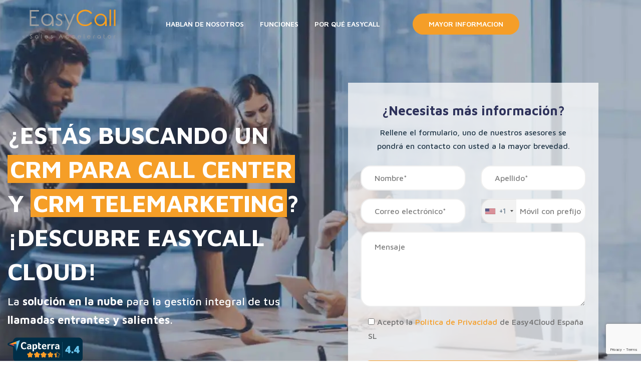

--- FILE ---
content_type: text/html; charset=UTF-8
request_url: https://landing.easycallcloud.com/es/crm-para-call-center-pe/
body_size: 35549
content:
<!doctype html>
<!--[if IE 9]>
<html class="lt-ie10" lang="en"> <![endif]-->
<html class="no-js" lang="es-ES" >
<head>
  <meta charset="UTF-8">
  <meta name="viewport" content="width=device-width, initial-scale=1.0"/>
					<script type="text/javascript" class="_iub_cs_skip">
				var _iub = _iub || {};
				_iub.csConfiguration = _iub.csConfiguration || {};
				_iub.csConfiguration.siteId = "2282848";
				_iub.csConfiguration.cookiePolicyId = "96366777";
			</script>
			<script class="_iub_cs_skip" src="https://cs.iubenda.com/sync/2282848.js"></script>
			<meta name='robots' content='index, follow, max-image-preview:large, max-snippet:-1, max-video-preview:-1' />

	<!-- This site is optimized with the Yoast SEO plugin v26.7 - https://yoast.com/wordpress/plugins/seo/ -->
	<title>CRM para Call Center - Software telemarketing - EasyCall</title>
	<meta name="description" content="¿Estás buscando un crm para Call Center telemarketing? Prueba EasyCall Cloud! Elija EasyCall el CRM para Call Center" />
	<link rel="canonical" href="https://landing.easycallcloud.com/es/crm-para-call-center-pe/" />
	<meta property="og:locale" content="es_ES" />
	<meta property="og:type" content="article" />
	<meta property="og:title" content="CRM para Call Center - Software telemarketing - EasyCall" />
	<meta property="og:description" content="¿Estás buscando un crm para Call Center telemarketing? Prueba EasyCall Cloud! Elija EasyCall el CRM para Call Center" />
	<meta property="og:url" content="https://landing.easycallcloud.com/es/crm-para-call-center-pe/" />
	<meta property="og:site_name" content="Landing Easycall" />
	<meta property="article:modified_time" content="2026-01-22T15:24:51+00:00" />
	<meta property="og:image" content="https://landing.easycallcloud.com/wp-content/uploads/2023/01/capterra-badge.png" />
	<meta name="twitter:card" content="summary_large_image" />
	<meta name="twitter:label1" content="Tiempo de lectura" />
	<meta name="twitter:data1" content="10 minutos" />
	<script type="application/ld+json" class="yoast-schema-graph">{"@context":"https://schema.org","@graph":[{"@type":"WebPage","@id":"https://landing.easycallcloud.com/es/crm-para-call-center-pe/","url":"https://landing.easycallcloud.com/es/crm-para-call-center-pe/","name":"CRM para Call Center - Software telemarketing - EasyCall","isPartOf":{"@id":"https://landing.easycallcloud.com/es/#website"},"primaryImageOfPage":{"@id":"https://landing.easycallcloud.com/es/crm-para-call-center-pe/#primaryimage"},"image":{"@id":"https://landing.easycallcloud.com/es/crm-para-call-center-pe/#primaryimage"},"thumbnailUrl":"https://landing.easycallcloud.com/wp-content/uploads/2023/01/capterra-badge.png","datePublished":"2024-08-01T13:13:06+00:00","dateModified":"2026-01-22T15:24:51+00:00","description":"¿Estás buscando un crm para Call Center telemarketing? Prueba EasyCall Cloud! Elija EasyCall el CRM para Call Center","breadcrumb":{"@id":"https://landing.easycallcloud.com/es/crm-para-call-center-pe/#breadcrumb"},"inLanguage":"es","potentialAction":[{"@type":"ReadAction","target":["https://landing.easycallcloud.com/es/crm-para-call-center-pe/"]}]},{"@type":"ImageObject","inLanguage":"es","@id":"https://landing.easycallcloud.com/es/crm-para-call-center-pe/#primaryimage","url":"https://landing.easycallcloud.com/wp-content/uploads/2023/01/capterra-badge.png","contentUrl":"https://landing.easycallcloud.com/wp-content/uploads/2023/01/capterra-badge.png"},{"@type":"BreadcrumbList","@id":"https://landing.easycallcloud.com/es/crm-para-call-center-pe/#breadcrumb","itemListElement":[{"@type":"ListItem","position":1,"name":"Home","item":"https://landing.easycallcloud.com/es/"},{"@type":"ListItem","position":2,"name":"Crm para Call Center"}]},{"@type":"WebSite","@id":"https://landing.easycallcloud.com/es/#website","url":"https://landing.easycallcloud.com/es/","name":"Landing Easycall","description":"Sales Accelerator","potentialAction":[{"@type":"SearchAction","target":{"@type":"EntryPoint","urlTemplate":"https://landing.easycallcloud.com/es/?s={search_term_string}"},"query-input":{"@type":"PropertyValueSpecification","valueRequired":true,"valueName":"search_term_string"}}],"inLanguage":"es"}]}</script>
	<!-- / Yoast SEO plugin. -->


<link rel='dns-prefetch' href='//cdn.iubenda.com' />
<link rel='dns-prefetch' href='//fonts.googleapis.com' />
<link rel='dns-prefetch' href='//use.fontawesome.com' />
<link href='https://fonts.gstatic.com' crossorigin rel='preconnect' />
<link rel="alternate" type="application/rss+xml" title="Landing Easycall &raquo; Feed" href="https://landing.easycallcloud.com/es/feed/" />
<link rel="alternate" type="application/rss+xml" title="Landing Easycall &raquo; Feed de los comentarios" href="https://landing.easycallcloud.com/es/comments/feed/" />
<link rel="alternate" title="oEmbed (JSON)" type="application/json+oembed" href="https://landing.easycallcloud.com/wp-json/oembed/1.0/embed?url=https%3A%2F%2Flanding.easycallcloud.com%2Fes%2Fcrm-para-call-center-pe%2F&#038;lang=es" />
<link rel="alternate" title="oEmbed (XML)" type="text/xml+oembed" href="https://landing.easycallcloud.com/wp-json/oembed/1.0/embed?url=https%3A%2F%2Flanding.easycallcloud.com%2Fes%2Fcrm-para-call-center-pe%2F&#038;format=xml&#038;lang=es" />
<style id='wp-img-auto-sizes-contain-inline-css' type='text/css'>
img:is([sizes=auto i],[sizes^="auto," i]){contain-intrinsic-size:3000px 1500px}
/*# sourceURL=wp-img-auto-sizes-contain-inline-css */
</style>
<style id='wp-emoji-styles-inline-css' type='text/css'>

	img.wp-smiley, img.emoji {
		display: inline !important;
		border: none !important;
		box-shadow: none !important;
		height: 1em !important;
		width: 1em !important;
		margin: 0 0.07em !important;
		vertical-align: -0.1em !important;
		background: none !important;
		padding: 0 !important;
	}
/*# sourceURL=wp-emoji-styles-inline-css */
</style>
<link rel='stylesheet' id='wp-block-library-css' href='https://landing.easycallcloud.com/wp-includes/css/dist/block-library/style.min.css?ver=6.9' type='text/css' media='all' />
<style id='global-styles-inline-css' type='text/css'>
:root{--wp--preset--aspect-ratio--square: 1;--wp--preset--aspect-ratio--4-3: 4/3;--wp--preset--aspect-ratio--3-4: 3/4;--wp--preset--aspect-ratio--3-2: 3/2;--wp--preset--aspect-ratio--2-3: 2/3;--wp--preset--aspect-ratio--16-9: 16/9;--wp--preset--aspect-ratio--9-16: 9/16;--wp--preset--color--black: #000000;--wp--preset--color--cyan-bluish-gray: #abb8c3;--wp--preset--color--white: #ffffff;--wp--preset--color--pale-pink: #f78da7;--wp--preset--color--vivid-red: #cf2e2e;--wp--preset--color--luminous-vivid-orange: #ff6900;--wp--preset--color--luminous-vivid-amber: #fcb900;--wp--preset--color--light-green-cyan: #7bdcb5;--wp--preset--color--vivid-green-cyan: #00d084;--wp--preset--color--pale-cyan-blue: #8ed1fc;--wp--preset--color--vivid-cyan-blue: #0693e3;--wp--preset--color--vivid-purple: #9b51e0;--wp--preset--color--primary: #0083FF;--wp--preset--color--secondary: #253953;--wp--preset--gradient--vivid-cyan-blue-to-vivid-purple: linear-gradient(135deg,rgb(6,147,227) 0%,rgb(155,81,224) 100%);--wp--preset--gradient--light-green-cyan-to-vivid-green-cyan: linear-gradient(135deg,rgb(122,220,180) 0%,rgb(0,208,130) 100%);--wp--preset--gradient--luminous-vivid-amber-to-luminous-vivid-orange: linear-gradient(135deg,rgb(252,185,0) 0%,rgb(255,105,0) 100%);--wp--preset--gradient--luminous-vivid-orange-to-vivid-red: linear-gradient(135deg,rgb(255,105,0) 0%,rgb(207,46,46) 100%);--wp--preset--gradient--very-light-gray-to-cyan-bluish-gray: linear-gradient(135deg,rgb(238,238,238) 0%,rgb(169,184,195) 100%);--wp--preset--gradient--cool-to-warm-spectrum: linear-gradient(135deg,rgb(74,234,220) 0%,rgb(151,120,209) 20%,rgb(207,42,186) 40%,rgb(238,44,130) 60%,rgb(251,105,98) 80%,rgb(254,248,76) 100%);--wp--preset--gradient--blush-light-purple: linear-gradient(135deg,rgb(255,206,236) 0%,rgb(152,150,240) 100%);--wp--preset--gradient--blush-bordeaux: linear-gradient(135deg,rgb(254,205,165) 0%,rgb(254,45,45) 50%,rgb(107,0,62) 100%);--wp--preset--gradient--luminous-dusk: linear-gradient(135deg,rgb(255,203,112) 0%,rgb(199,81,192) 50%,rgb(65,88,208) 100%);--wp--preset--gradient--pale-ocean: linear-gradient(135deg,rgb(255,245,203) 0%,rgb(182,227,212) 50%,rgb(51,167,181) 100%);--wp--preset--gradient--electric-grass: linear-gradient(135deg,rgb(202,248,128) 0%,rgb(113,206,126) 100%);--wp--preset--gradient--midnight: linear-gradient(135deg,rgb(2,3,129) 0%,rgb(40,116,252) 100%);--wp--preset--font-size--small: 13px;--wp--preset--font-size--medium: 20px;--wp--preset--font-size--large: 36px;--wp--preset--font-size--x-large: 42px;--wp--preset--font-size--regular: 16px;--wp--preset--font-family--maven-pro: Maven Pro;--wp--preset--spacing--20: 0.44rem;--wp--preset--spacing--30: 0.67rem;--wp--preset--spacing--40: 1rem;--wp--preset--spacing--50: 1.5rem;--wp--preset--spacing--60: 2.25rem;--wp--preset--spacing--70: 3.38rem;--wp--preset--spacing--80: 5.06rem;--wp--preset--shadow--natural: 6px 6px 9px rgba(0, 0, 0, 0.2);--wp--preset--shadow--deep: 12px 12px 50px rgba(0, 0, 0, 0.4);--wp--preset--shadow--sharp: 6px 6px 0px rgba(0, 0, 0, 0.2);--wp--preset--shadow--outlined: 6px 6px 0px -3px rgb(255, 255, 255), 6px 6px rgb(0, 0, 0);--wp--preset--shadow--crisp: 6px 6px 0px rgb(0, 0, 0);}:where(.is-layout-flex){gap: 0.5em;}:where(.is-layout-grid){gap: 0.5em;}body .is-layout-flex{display: flex;}.is-layout-flex{flex-wrap: wrap;align-items: center;}.is-layout-flex > :is(*, div){margin: 0;}body .is-layout-grid{display: grid;}.is-layout-grid > :is(*, div){margin: 0;}:where(.wp-block-columns.is-layout-flex){gap: 2em;}:where(.wp-block-columns.is-layout-grid){gap: 2em;}:where(.wp-block-post-template.is-layout-flex){gap: 1.25em;}:where(.wp-block-post-template.is-layout-grid){gap: 1.25em;}.has-black-color{color: var(--wp--preset--color--black) !important;}.has-cyan-bluish-gray-color{color: var(--wp--preset--color--cyan-bluish-gray) !important;}.has-white-color{color: var(--wp--preset--color--white) !important;}.has-pale-pink-color{color: var(--wp--preset--color--pale-pink) !important;}.has-vivid-red-color{color: var(--wp--preset--color--vivid-red) !important;}.has-luminous-vivid-orange-color{color: var(--wp--preset--color--luminous-vivid-orange) !important;}.has-luminous-vivid-amber-color{color: var(--wp--preset--color--luminous-vivid-amber) !important;}.has-light-green-cyan-color{color: var(--wp--preset--color--light-green-cyan) !important;}.has-vivid-green-cyan-color{color: var(--wp--preset--color--vivid-green-cyan) !important;}.has-pale-cyan-blue-color{color: var(--wp--preset--color--pale-cyan-blue) !important;}.has-vivid-cyan-blue-color{color: var(--wp--preset--color--vivid-cyan-blue) !important;}.has-vivid-purple-color{color: var(--wp--preset--color--vivid-purple) !important;}.has-black-background-color{background-color: var(--wp--preset--color--black) !important;}.has-cyan-bluish-gray-background-color{background-color: var(--wp--preset--color--cyan-bluish-gray) !important;}.has-white-background-color{background-color: var(--wp--preset--color--white) !important;}.has-pale-pink-background-color{background-color: var(--wp--preset--color--pale-pink) !important;}.has-vivid-red-background-color{background-color: var(--wp--preset--color--vivid-red) !important;}.has-luminous-vivid-orange-background-color{background-color: var(--wp--preset--color--luminous-vivid-orange) !important;}.has-luminous-vivid-amber-background-color{background-color: var(--wp--preset--color--luminous-vivid-amber) !important;}.has-light-green-cyan-background-color{background-color: var(--wp--preset--color--light-green-cyan) !important;}.has-vivid-green-cyan-background-color{background-color: var(--wp--preset--color--vivid-green-cyan) !important;}.has-pale-cyan-blue-background-color{background-color: var(--wp--preset--color--pale-cyan-blue) !important;}.has-vivid-cyan-blue-background-color{background-color: var(--wp--preset--color--vivid-cyan-blue) !important;}.has-vivid-purple-background-color{background-color: var(--wp--preset--color--vivid-purple) !important;}.has-black-border-color{border-color: var(--wp--preset--color--black) !important;}.has-cyan-bluish-gray-border-color{border-color: var(--wp--preset--color--cyan-bluish-gray) !important;}.has-white-border-color{border-color: var(--wp--preset--color--white) !important;}.has-pale-pink-border-color{border-color: var(--wp--preset--color--pale-pink) !important;}.has-vivid-red-border-color{border-color: var(--wp--preset--color--vivid-red) !important;}.has-luminous-vivid-orange-border-color{border-color: var(--wp--preset--color--luminous-vivid-orange) !important;}.has-luminous-vivid-amber-border-color{border-color: var(--wp--preset--color--luminous-vivid-amber) !important;}.has-light-green-cyan-border-color{border-color: var(--wp--preset--color--light-green-cyan) !important;}.has-vivid-green-cyan-border-color{border-color: var(--wp--preset--color--vivid-green-cyan) !important;}.has-pale-cyan-blue-border-color{border-color: var(--wp--preset--color--pale-cyan-blue) !important;}.has-vivid-cyan-blue-border-color{border-color: var(--wp--preset--color--vivid-cyan-blue) !important;}.has-vivid-purple-border-color{border-color: var(--wp--preset--color--vivid-purple) !important;}.has-vivid-cyan-blue-to-vivid-purple-gradient-background{background: var(--wp--preset--gradient--vivid-cyan-blue-to-vivid-purple) !important;}.has-light-green-cyan-to-vivid-green-cyan-gradient-background{background: var(--wp--preset--gradient--light-green-cyan-to-vivid-green-cyan) !important;}.has-luminous-vivid-amber-to-luminous-vivid-orange-gradient-background{background: var(--wp--preset--gradient--luminous-vivid-amber-to-luminous-vivid-orange) !important;}.has-luminous-vivid-orange-to-vivid-red-gradient-background{background: var(--wp--preset--gradient--luminous-vivid-orange-to-vivid-red) !important;}.has-very-light-gray-to-cyan-bluish-gray-gradient-background{background: var(--wp--preset--gradient--very-light-gray-to-cyan-bluish-gray) !important;}.has-cool-to-warm-spectrum-gradient-background{background: var(--wp--preset--gradient--cool-to-warm-spectrum) !important;}.has-blush-light-purple-gradient-background{background: var(--wp--preset--gradient--blush-light-purple) !important;}.has-blush-bordeaux-gradient-background{background: var(--wp--preset--gradient--blush-bordeaux) !important;}.has-luminous-dusk-gradient-background{background: var(--wp--preset--gradient--luminous-dusk) !important;}.has-pale-ocean-gradient-background{background: var(--wp--preset--gradient--pale-ocean) !important;}.has-electric-grass-gradient-background{background: var(--wp--preset--gradient--electric-grass) !important;}.has-midnight-gradient-background{background: var(--wp--preset--gradient--midnight) !important;}.has-small-font-size{font-size: var(--wp--preset--font-size--small) !important;}.has-medium-font-size{font-size: var(--wp--preset--font-size--medium) !important;}.has-large-font-size{font-size: var(--wp--preset--font-size--large) !important;}.has-x-large-font-size{font-size: var(--wp--preset--font-size--x-large) !important;}.has-maven-pro-font-family{font-family: var(--wp--preset--font-family--maven-pro) !important;}
/*# sourceURL=global-styles-inline-css */
</style>

<style id='classic-theme-styles-inline-css' type='text/css'>
/*! This file is auto-generated */
.wp-block-button__link{color:#fff;background-color:#32373c;border-radius:9999px;box-shadow:none;text-decoration:none;padding:calc(.667em + 2px) calc(1.333em + 2px);font-size:1.125em}.wp-block-file__button{background:#32373c;color:#fff;text-decoration:none}
/*# sourceURL=/wp-includes/css/classic-themes.min.css */
</style>
<style id='font-awesome-svg-styles-default-inline-css' type='text/css'>
.svg-inline--fa {
  display: inline-block;
  height: 1em;
  overflow: visible;
  vertical-align: -.125em;
}
/*# sourceURL=font-awesome-svg-styles-default-inline-css */
</style>
<link rel='stylesheet' id='font-awesome-svg-styles-css' href='https://landing.easycallcloud.com/wp-content/uploads/font-awesome/v6.2.1/css/svg-with-js.css' type='text/css' media='all' />
<style id='font-awesome-svg-styles-inline-css' type='text/css'>
   .wp-block-font-awesome-icon svg::before,
   .wp-rich-text-font-awesome-icon svg::before {content: unset;}
/*# sourceURL=font-awesome-svg-styles-inline-css */
</style>
<link rel='stylesheet' id='nbcpf-intlTelInput-style-css' href='https://landing.easycallcloud.com/wp-content/plugins/country-phone-field-contact-form-7/assets/css/intlTelInput.min.css?ver=6.9' type='text/css' media='all' />
<link rel='stylesheet' id='nbcpf-countryFlag-style-css' href='https://landing.easycallcloud.com/wp-content/plugins/country-phone-field-contact-form-7/assets/css/countrySelect.min.css?ver=6.9' type='text/css' media='all' />
<link rel='stylesheet' id='contact-form-7-css' href='https://landing.easycallcloud.com/wp-content/plugins/contact-form-7/includes/css/styles.css?ver=6.1.4' type='text/css' media='all' />
<link rel='stylesheet' id='wpcf7-redirect-script-frontend-css' href='https://landing.easycallcloud.com/wp-content/plugins/wpcf7-redirect/build/assets/frontend-script.css?ver=2c532d7e2be36f6af233' type='text/css' media='all' />
<link rel='stylesheet' id='wd_body_google_fonts-css' href='//fonts.googleapis.com/css?family=Martel+Sans%3A300%2C400%2C600%2C700%26subset%3Dlatin%2Clatin-ext&#038;ver=1.0.0' type='text/css' media='all' />
<link rel='stylesheet' id='animation-custom-css' href='https://landing.easycallcloud.com/wp-content/themes/osterisk/css/animate-custom.css?ver=6.9' type='text/css' media='all' />
<link rel='stylesheet' id='foundation-min-css' href='https://landing.easycallcloud.com/wp-content/themes/osterisk/css/foundation.min.css?ver=6.9' type='text/css' media='all' />
<link rel='stylesheet' id='osterisk-app-css' href='https://landing.easycallcloud.com/wp-content/themes/osterisk/css/app.css?ver=6.9' type='text/css' media='all' />
<link rel='stylesheet' id='component-css' href='https://landing.easycallcloud.com/wp-content/themes/osterisk/css/vendor/component.css?ver=6.9' type='text/css' media='all' />
<link rel='stylesheet' id='osterisk-style-css' href='https://landing.easycallcloud.com/wp-content/themes/osterisk/style.css?ver=6.9' type='text/css' media='all' />
<style id='osterisk-style-inline-css' type='text/css'>
.first-footer { background-color:#3A46D1;}.first-footer, .first-footer .block-title , .first-footer ul li a, .first-footer h6 { color: }.second-footer {; color: ;}
    .powered .block .menu li a,
     .footer-social-media li a {
       color: ;
    }
    .powered .block .menu li {
       border-right-color: ;
    }

      .titlebar {
        ;
        ;
        background-repeat: no-repeat;
      }
      .titlebar #page-title{
      text-align:left;;
      ;
      }
      #page-title,.breadcrumbs a{
        ;
      }
	  .header-top.social_top_bar, .orange_bar {
			;
		}
	  .header-top.social_top_bar, .orange_bar,
	  .l-header .header-top .contact-info,
	  .l-header .header-top i,
	  .l-header .header-top .social-icons.accent li i,
	  #lang_sel_list a.lang_sel_sel, #lang_sel_list > ul > li a {
			;			
		}
		body, body p {
		  ;
		  font-family:Maven Pro;;
		  font-style:normal;;
		  font-weight:500;;
    }h1, h2, h3, h4, h5, h6, .menu-list a {
    	font-family :Maven Pro;
    	font-style :normal;
    	font-weight :700;
    }.top-bar .top-bar-right .menu li a {
    	    font-size :;
			font-family : Maven Pro;
			font-style : normal;
			font-weight : 700;
			text-transform : uppercase;

		}
		.primary-color_bg, .square-img > a::before, .boxes .box > a::before, .boxes .box .flipper a::before, .wd_onepost .title-block span, .one_post_box .box_image .titel_icon .box_icon, .one_post_box .more, .boxes .box-container > a::before, .boxes .box-container .flipper a::before, .layout-4 div.box-icon i.fa, .boxes.small.layout-5 .box-icon, .boxes.small.layout-5-inverse .box-icon, .boxes.small.layout-6 .box-icon i.fa, .carousel_blog span.tag a, .wd-carousel-container .carousel-icon i, .search_box input[type='submit'], table thead, table tfoot, .block-block-17, .row.call-action,
		.blog-info, button.dark:hover, button.dark:focus, .button.dark:hover, .button.dark:focus, span.wpb_button:hover, span.wpb_button:focus, .woocommerce .widget_price_filter .ui-slider .ui-slider-range, .woocommerce-page .widget_price_filter .ui-slider .ui-slider-range, .products .product .button, .woocommerce #content input.button.alt, .woocommerce #respond input#submit.alt, .woocommerce a.button.alt, .woocommerce button.button.alt, .woocommerce input.button.alt, .woocommerce-page #content input.button.alt, .woocommerce-page #respond input#submit.alt, .woocommerce-page a.button.alt, .woocommerce-page button.button.alt, .woocommerce-page input.button.alt, .woocommerce #content input.button:hover, .woocommerce #respond input#submit:hover, .woocommerce a.button:hover, .woocommerce button.button:hover, .woocommerce input.button:hover, .woocommerce-page #content input.button:hover, .woocommerce-page #respond input#submit:hover, .woocommerce-page a.button:hover, .woocommerce-page button.button:hover, .woocommerce-page input.button:hover, .woocommerce span.onsale, .woocommerce-page span.onsale, .woocommerce-page button.button, .widget_product_search #searchsubmit, .widget_product_search #searchsubmit:hover, .page-numbers.current,
		.post-password-form input[type='submit'], .page-links a:hover, .blog-post .sticky .blog-info, .team-member-slider .owl-dots .owl-dot.active span, .team-member-slider .owl-theme .owl-dots .owl-dot:hover span, .team-member-carousel .owl-dots .owl-dot.active span, .team-member-carousel .owl-theme .owl-dots .owl-dot:hover span, .wd-image-text.style-2 h4::after, .blog-posts .read-more a::after, .top-bar-section .request-quote a,
		.contact-form [type='submit'], .woocommerce-page input.button, .woocommerce-page a.button, 
		.first-footer .textwidget form .form-group button
		  {
						background :		#335CFF;
		}
		.text_icon_hover > div .vc_row:hover
		  {
						background :		#335CFF !important;
		}
		  .text_icon_hover > div .vc_row:hover .box-title-1, .text_icon_hover > div .vc_row:hover .box-body{
		  	color : #fff;
		  }
		.blog-post .sticky .blog-info,
		 .primary-color_bg, h2.contact-us::after, .contact-us-info h2::after, .who-we-are h2::after, input.wpcf7-submit, .sidebar-second.sidebar.sidebar-left ul li:hover,
		
		 .first-footer .newsletter-div .newslettersubmit, .first-footer h2::after, .square-img > a::before, .boxes .box > a::before,
		 .boxes .box .flipper a::before, .pricing-table.featured .special-box, .pricing-table.featured .special-box::before, .pricing-table.featured .special-box::after,
		 .pricing-table.featured .pricing-table-header, div.vc_tta-color-grey.vc_tta-style-classic .vc_tta-panel.vc_active .vc_tta-panel-heading,
		 div.vc_tta-color-grey.vc_tta-style-classic .vc_tta-tab.vc_active > a, .contact-form [type='submit'],
		 .format-quote .post-box .post-body-container, .format-link .post-box .post-body-container, .wd-image-text.style-2 h4::after, .wd_onepost .title-block span,
		 .one_post_box .box_image .titel_icon .box_icon, .one_post_box .more, .boxes .box-container > a::before, .boxes .box-container .flipper a::before,
		 .layout-4 div.box-icon i.fa, .boxes.small.layout-5 .box-icon, .boxes.small.layout-5-inverse .box-icon, .boxes.small.layout-6 .box-icon i.fa, table thead, table tfoot,
		 .block-block-17, .row.call-action, .blog-info, .wd-button:hover, .wd-button:focus, span.wpb_button:hover, span.wpb_button:focus,
		 .woocommerce ul.products li.product span.onsale, .woocommerce-page ul.products li.product span.onsale, 
		 .woocommerce ul.products li.product .button
		 {
			background: #335CFF;
		}
		.wd-post {
    border-top: 3px solid ;
    }
	.sidebar #s:active,
	.custom-tour .vc_tta-tabs-container li.vc_active a,
    .boxes.layout-3 .box-icon,.top-bar-section ul li:hover,.corporate-layout .top-bar-section ul li:hover,.corporate-layout .top-bar-section ul li.current-menu-item,

    .primary-color_border, .wpb-js-composer .vc_tta-container div.vc_tta-color-grey.vc_tta-style-classic.custom-tour .vc_tta-tabs-container li.vc_active a, .wpb-js-composer .vc_tta-container div.vc_tta-color-grey.vc_tta-style-classic.custom-tour .vc_tta-panel-body .container .img-wrp, .wpb-js-composer .vc_tta-color-grey.vc_tta-style-classic.vertical-tab .vc_tta-tabs-container li.vc_active a, .wpb-js-composer .vc_tta-color-grey.vc_tta-style-classic.vertical-tab .vc_tta-panel-body .container .img-wrp, .wpb-js-composer .vc_tta-container div.vc_tta-color-grey.vc_tta-style-classic.vertical-accordion .vc_tta-panels-container .vc_tta-panel.vc_active .vc_tta-panel-title a, .wpb-js-composer .vc_tta-container div.vc_tta-color-grey.vc_tta-style-classic.vertical-accordion .vc_tta-panel-body .container .img-wrp, .wpb-js-composer .vc_tta-color-grey.vc_tta-style-classic.custom-accordion .vc_tta-panel.vc_active .vc_tta-panel-heading, .section-container.auto > section.active .title, .section-container.auto > .section.active .title, .section-container.vertical-tabs > section.active > .title, .section-container.vertical-tabs > .section.active > .title, .section-container.vertical-nav > section.active > .title, .section-container.vertical-nav > .section.active > .title, .section-container.horizontal-nav > section.active > .title, .section-container.horizontal-nav > .section.active > .title, .section-container.accordion > section.active > .title, .section-container.accordion > .section.active > .title

     {
      border-color :    #335CFF;
    }
    .blog-info .arrow {
      border-color: transparent #335CFF;
		}
		.primary-color_color, a, a:focus, a.active, a:active, a:hover,section.corporate .menu-item a i,
		 .box-container:hover .box-title, .woocommerce .woocommerce-breadcrumb, .woocommerce-page .woocommerce-breadcrumb, div.boxes.small.layout-3 .box-icon i,.corporate-layout .header-top .contact-info .fa,
		 .l-header .header-top .social-icons.accent li:hover i,.corporate-layout .top-bar-section ul li:hover:not(.has-form) > a,
		 .corporate-layout .top-bar-section ul li.active:not(.has-form) > a:not(.button),
		 .creative-layout .top-bar-section li.active:not(.has-form) a:not(.button),
		 .team-member-item h3,
		 .layout-4-testimonials .testimonial-box .author-info .rating li.selected .fa,
		 .custom-tour .vc_tta-tabs-container li.vc_active a i,
		 .social_media li i,

		  .primary-color_color, .who-we-are h4, a, a:focus, a.active, a:active, a:hover, .contact-info i,
		   .sidebar .block-title::before, .first-footer .newsletter-div a.footer-readmor,
		    .first-footer ul li a::before, .pricing-table.featured .pricing-table-header .sign-up .button, .woocommerce-message::before,
		     .social_media li i, .team-member-item h3, .wpb-js-composer .vc_tta-container div.vc_tta-color-grey.vc_tta-style-classic.custom-tour .vc_tta-tabs-container li.vc_active a i, .wpb-js-composer .vc_tta-color-grey.vc_tta-style-classic.vertical-tab .vc_tta-tabs-container li.vc_active a i, .wpb-js-composer .vc_tta-container div.vc_tta-color-grey.vc_tta-style-classic.vertical-accordion .vc_tta-panels-container .vc_tta-panel.vc_active .vc_tta-panel-title a i, .wd-testimonail blockquote cite, .layout-4-testimonials .testimonial-box .author-info .rating li.selected .fa, .boxes.small .box-icon i, .box-container:hover .box-title, .wd-pagination .page-numbers:hover

		  {
				color : 	#335CFF ;
		}
		 .boxes.small.layout-3 .box-icon i,
		  div.boxes.small.layout-3:hover .box-icon i {
		   color: rgba(255,255,255,1);
		 }
		.blog-posts h2 a, .breadcrumbs > *, .breadcrumbs,
		.wd-post__pagination .page-numbers, .woocommerce-pagination .page-numbers .page-numbers, .search-post__pagination .page-numbers
		 {
			color : 
		}
		.wd-post__pagination .page-numbers, .woocommerce-pagination .page-numbers .page-numbers, .search-post__pagination .page-numbers {
		  border-bottom: 3px solid 
		}
		.button, .button:hover, .button:focus, .products .product:hover .button,
		.woocommerce-product-search > input[type='submit'], .tag-cloud-link , 
		.woocommerce .widget_price_filter .ui-slider .ui-slider-handle{
			background-color : 
		}
		.top-bar .top-bar-right .menu li a {
      color :    #FFF;
    }
    header.l-header .top-bar-container .site-title-bar{
				background-color:#FFF;
		}
		header.l-header .top-bar-container .site-title-bar .menu-icon::after {
        background: #FFF;
        box-shadow: 0 7px 0 #FFF, 0 14px 0 #FFF;
		}
    @media only screen and (min-width: 64em){
	    header.l-header .top-bar-container.sticky.fixed, header.l-header .top-bar-container.sticky.fixed .site-navigation.top-bar {
				background-color:#3A46D1;
			}
			header.l-header.creative-layout .top-bar-right .menu li a:hover {
        color: ;
			}
			header.l-header.creative-layout .top-bar-container.sticky.fixed .top-bar-right .menu > li > a:hover {
        color: ;
			}
		}
		.first-footer, .first-footer .block-title , .first-footer ul li a {
			color: 
		}
		.top-bar , .corporate-layout .contain-to-grid.sticky, header.l-header,.corporate-layout .contain-to-grid {
		;
		}
		#spaces-main {
			background-color : 
		}
											.blog-info .arrow {
    									border-left-color: ;
												}
												.ui-accordion-header-active, .ui-tabs-active, .box-icon, .woocommerce-message{
													border-top-color:
												}

												
		.wd-heading .title_a {
		;
		;
		font-weight:100;;
		;
		;
		;
		;
		;
		}
		.wd-heading .sub_title_a {
		;
		;
		font-weight:100;;
		;
		color:rgba(51,51,51,1);;
		;
		;
		;
		
		}

		
		.wd-heading .title_b {
		;
		;
		font-weight:100;;
		;
		;
		;
		;
		;
		}
		.wd-heading .sub_title_b {
		;
		;
		font-weight:100;;
		;
		;
		;
		;
		;
		}
		
		.wd-heading .title_c {
		;
		;
		font-weight:100;;
		;
		;
		;
		;
		;
		}
		.wd-heading .sub_title_c {
		;
		;
		font-weight:100;;
		;
		;
		;
		;
		;
		}
		
		.wd-heading .hr_a {
		border-bottom-style:solid;;
		;
		;
		}

		.wd-heading .hr_b {
		border-bottom-style:solid;;
		;
		;
		}

		.wd-heading .hr_c {
		border-bottom-style:solid;;
		;
		;
		}

/*# sourceURL=osterisk-style-inline-css */
</style>
<link rel='stylesheet' id='slick-min-css' href='https://landing.easycallcloud.com/wp-content/themes/osterisk/css/slick.min.css?ver=6.9' type='text/css' media='all' />
<link rel='stylesheet' id='slick-theme-css' href='https://landing.easycallcloud.com/wp-content/themes/osterisk/css/slick-theme.css?ver=6.9' type='text/css' media='all' />
<link rel='stylesheet' id='mediaelementplayer-css' href='https://landing.easycallcloud.com/wp-content/themes/osterisk/css/mediaelementplayer.css?ver=6.9' type='text/css' media='all' />
<link rel='stylesheet' id='fontawesome-min-css' href='https://landing.easycallcloud.com/wp-content/themes/osterisk/css/fontawesome.min.css?ver=6.9' type='text/css' media='all' />
<link rel='stylesheet' id='custom-line-css' href='https://landing.easycallcloud.com/wp-content/themes/osterisk/style.css?ver=6.9' type='text/css' media='all' />
<link rel='stylesheet' id='font-awesome-official-css' href='https://use.fontawesome.com/releases/v6.2.1/css/all.css' type='text/css' media='all' integrity="sha384-twcuYPV86B3vvpwNhWJuaLdUSLF9+ttgM2A6M870UYXrOsxKfER2MKox5cirApyA" crossorigin="anonymous" />
<link rel='stylesheet' id='js_composer_front-css' href='https://landing.easycallcloud.com/wp-content/plugins/js_composer/assets/css/js_composer.min.css?ver=6.10.0' type='text/css' media='all' />
<link rel='stylesheet' id='font-awesome-official-v4shim-css' href='https://use.fontawesome.com/releases/v6.2.1/css/v4-shims.css' type='text/css' media='all' integrity="sha384-RreHPODFsMyzCpG+dKnwxOSjmjkuPWWdYP8sLpBRoSd8qPNJwaxKGUdxhQOKwUc7" crossorigin="anonymous" />

<script  type="text/javascript" class=" _iub_cs_skip" type="text/javascript" id="iubenda-head-inline-scripts-0">
/* <![CDATA[ */

var _iub = _iub || [];
_iub.csConfiguration = {"perPurposeConsent":true,"siteId":2282848,"whitelabel":false,"cookiePolicyId":96366777,"lang":"es", "banner":{ "acceptButtonDisplay":true,"closeButtonRejects":true,"customizeButtonDisplay":true,"explicitWithdrawal":true,"listPurposes":true,"position":"float-top-center","rejectButtonDisplay":true }};

//# sourceURL=iubenda-head-inline-scripts-0
/* ]]> */
</script>
<script  type="text/javascript" charset="UTF-8" async="" class=" _iub_cs_skip" type="text/javascript" src="//cdn.iubenda.com/cs/iubenda_cs.js?ver=3.12.5" id="iubenda-head-scripts-1-js"></script>
<script type="text/javascript" src="https://landing.easycallcloud.com/wp-includes/js/jquery/jquery.min.js?ver=3.7.1" id="jquery-core-js"></script>
<script type="text/javascript" src="https://landing.easycallcloud.com/wp-includes/js/jquery/jquery-migrate.min.js?ver=3.4.1" id="jquery-migrate-js"></script>
<script type="text/javascript" src="https://landing.easycallcloud.com/wp-content/plugins/handl-utm-grabber/js/js.cookie.js?ver=6.9" id="js.cookie-js"></script>
<script type="text/javascript" id="handl-utm-grabber-js-extra">
/* <![CDATA[ */
var handl_utm = [];
//# sourceURL=handl-utm-grabber-js-extra
/* ]]> */
</script>
<script type="text/javascript" src="https://landing.easycallcloud.com/wp-content/plugins/handl-utm-grabber/js/handl-utm-grabber.js?ver=6.9" id="handl-utm-grabber-js"></script>
<link rel="https://api.w.org/" href="https://landing.easycallcloud.com/wp-json/" /><link rel="alternate" title="JSON" type="application/json" href="https://landing.easycallcloud.com/wp-json/wp/v2/pages/5000" /><link rel="EditURI" type="application/rsd+xml" title="RSD" href="https://landing.easycallcloud.com/xmlrpc.php?rsd" />
<meta name="generator" content="WordPress 6.9" />
<link rel='shortlink' href='https://landing.easycallcloud.com/?p=5000' />
<!-- start Simple Custom CSS and JS -->
 

<script>
document.addEventListener( 'wpcf7mailsent', function( event ) {
  var eventCategory = 'info';
  var eventLabel = 'Landing';
  if ( '359' == event.detail.contactFormId) {
        eventLabel = 'Landing italiana adw';
  		}
  else if ( '363' == event.detail.contactFormId) {
    	eventLabel = 'Landing spagnola adw';
        } 
  else if ( '604' == event.detail.contactFormId) {
    	eventLabel = 'Landing inglese adw';
        }
  ga('send','event', eventCategory, 'form', eventLabel);
  fbq('track','Lead');
  gtag('event', 'conversion', {
       'send_to': 'AW-1020283894/U_UcCLfsjIwBEPaXweYD',
       'value': 1.0,
       'currency': 'EUR',
       'aw_remarketing_only': true
         });
	}, false );
</script><!-- end Simple Custom CSS and JS -->
<!-- start Simple Custom CSS and JS -->
<script type="text/javascript" src="https://crm.zoho.com/crm/javascript/zcga.js"> </script><!-- end Simple Custom CSS and JS -->
<!-- start Simple Custom CSS and JS -->
<script type="text/javascript">
 

function getQueryVariable(variable)
{
var query = window.location.search.substring(1);
var vars = query.split("&");
for (var i=0;i<vars.length;i++) {
var pair = vars[i].split("=");
if(pair[0] == variable){return pair[1];}
}
return(false);
}    
jQuery(document).ready(function() {
jQuery('form').find('input.utm_source').each(function() {
var a = getQueryVariable('utm_source');
if(a){
jQuery(this).val(a);
}
});
jQuery('form').find('input.utm_medium').each(function() {
var a = getQueryVariable('utm_medium');
if(a){
jQuery(this).val(a);
}
});
jQuery('form').find('input.utm_campaign').each(function() {
var a = getQueryVariable('utm_campaign');
if(a){
jQuery(this).val(a);
}
});
jQuery('form').find('input.utm_term').each(function() {
var a = getQueryVariable('utm_term');
if(a){
jQuery(this).val(a);
}
});
jQuery('form').find('input.utm_content').each(function() {
var a = getQueryVariable('utm_content');
if(a){
jQuery(this).val(a);
}
});
});
function createCookie(name,value,days) {    
var expires = "";
if (days) {
var date = new Date();
date.setTime(date.getTime()+(days*24*60*60*1000));
var expires = "; expires="+date.toGMTString();
}
document.cookie = name+"="+value+expires+"; path=/";
}
function readCookie(name) {
var nameEQ = name + "=";
var ca = document.cookie.split(';');
for(var i=0;i < ca.length;i++) {
var c = ca[i];
while (c.charAt(0)==' ') c = c.substring(1,c.length);
if (c.indexOf(nameEQ) == 0) return c.substring(nameEQ.length,c.length);
}
return null;
}
function eraseCookie(name) {
createCookie(name,"",-1);
}
var c_name = "_aaa_utmz";
if(getQueryVariable("utm_source") != "") {
createCookie("_aaa_utmz", getQueryVariable("utm_source") + "|" + getQueryVariable("utm_medium")+ "|" + getQueryVariable("utm_term")+ "|" + getQueryVariable("utm_campaign")+ "|" + getQueryVariable("utm_content"), 60);
}
else if (readCookie(c_name)){
c_start=readCookie(c_name);
var _pipe = c_start.split("|");
jQuery("input[name=utm_source], .utm_source").val(_pipe[0]);
jQuery("input[name=utm_medium], .utm_medium").val(_pipe[1]);
jQuery("input[name=utm_term], .utm_term").val(_pipe[2]);
jQuery("input[name=utm_campaign], .utm_campaign").val(_pipe[3]);
jQuery("input[name=utm_content], .utm_content").val(_pipe[4]);
}</script>
<!-- end Simple Custom CSS and JS -->
<!-- start Simple Custom CSS and JS -->
<style type="text/css">

.wpcf7-response-output {
    background: #fff;
}


./* FONT */ 

.ti-footer.source-Capterra .ti-rating-text {
    visibility: hidden;
}


.ti-footer.source-Capterra span.nowrap {
    display: none !important;
}





/* MENU */ 

.site-desktop-title.top-bar-title .logo-wrapper a {
    cursor: default;
    pointer-events: none;
}


header.l-header .top-bar-container .site-title-bar .title-bar-title a img {
    max-height: 50px;
    height: 50px;
}

header.l-header .top-bar-container .site-title-bar .title-bar-title {
    text-align: center !important;
    width: 80%;
}



section.titlebar {
    background-image: url(https://landing.easycallcloud.com/wp-content/uploads/2023/01/bannne-page.jpg);
}



header.l-header .top-bar-container .top-bar .top-bar-left .logo-wrapper .menu-text a img {
    width: 200px;
}

header.l-header .top-bar-container .top-bar .top-bar-left .logo-wrapper .menu-text a img {
    max-width: 200px;
}


header.l-header .top-bar-container .site-title-bar .menu-icon::after {
    background: #28435c !important;
    box-shadow: 0 7px 0 #28435c, 0 14px 0 #28435c !important;
}

nav#mobile-menu .link_menu_button a {
    margin-left: 0px;
    margin-bottom: 25px;
    margin-top: 10px;
    display: inline-block;
}

nav#mobile-menu a {
    color: #fff;
}

nav.site-navigation.top-bar {
    background-color: #28435c;
}


header.l-header .top-bar-container .top-bar .top-bar-right .menu {
    -webkit-box-align: right;
    -ms-flex-align: right;
    align-items: right;
    -webkit-box-pack: right;
    -ms-flex-pack: right;
    justify-content: right;

}

.link_menu_button a {
    color: #fff !important;
    border-radius: 30px;
    padding: 8px 32px 8px !important;
    transition: all 0.5s ease !important;
    line-height: 26px;
    margin-left: 50px;
    background-color: #f59e28;
}


.link_menu_button a:hover {
    background: #FB8B2E;
}

li.link_menu_button a:before {
    background-color: #fb8b2e !important;
}

.form_new_slider input.wpcf7-submit:hover {
    background: #FB8B2E !important;
    box-shadow: 0px 6px 20px rgb(0 0 0 / 15%) !important;
    transform: translate(0px, 3px);
}

header.l-header .top-bar-container .top-bar .top-bar-left .logo-wrapper .menu-text a img {
    max-width: 180px;
}

nav.site-navigation.top-bar {
    padding-top: 30px;
}

header.l-header.creative-layout .top-bar-right .menu li a:before {
    background-color: #f59e28;
}

header.l-header .top-bar-container.sticky.fixed {
    background: #28435c;
}


header.l-header .top-bar-container.sticky.fixed, header.l-header .top-bar-container.sticky.fixed .site-navigation.top-bar {
    background-color: #28435c;
}

header.l-header .top-bar-container.sticky.fixed .site-navigation.top-bar {
    background: #28435c;
}

header.l-header .top-bar-container.sticky .site-navigation.top-bar .top-bar-right .menu li a {
    font-weight: 600;
}


/* SLIDER */ 


.slider_form {
    padding-top: 130px;
    padding-bottom: 0px;
}

.slider_form .vc_column-inner:nth-child(1) {
    padding-left: 0px;
}

/* 
.slider_form .title {
    color: #fff;
    font-size: 58px;
    text-transform: uppercase;
    line-height: 80px;
}*/


.fast_link_footer a:hover {
    opacity: 0.5;
}

.slider_form .title {
    color: #fff;
    font-size: 48px;
  text-transform: uppercase;
    line-height: 68px;
}

.slider_form .text {
    color: #fff;
    font-size: 22px;
}

.slider_form .title strong {
    background-color: #F59E27;
    padding: 0px 5px;
}

.form_new_slider .vc_col-sm-6 {
    flex-grow: 1;
    max-width: 100%;
}

.row.form_new_slider label {
    font-weight: 500;
    margin-bottom: 5px;
    font-size: 15px;
    color: #2e325b;
}

.row.form_new_slider {
    display: -ms-flexbox;
    display: flex;
    -ms-flex-wrap: wrap;
    flex-wrap: wrap;
    margin-right: -15px;
    margin-left: -15px;
}

.form_new_slider {
    display: table;
    background-color: rgb(255 255 255 / 75%);
    padding: 40px 10px;
    width: 500px;
    margin: 0px auto !important;
}

.form_new_slider input:focus, .form_new_slider textarea:focus {
    border: 2px solid rgb(245 158 32 / 50%) !important;
}


.wpcf7-spinner {
    position: absolute;
}

.page-id-4890 .form_new_slider input, .page-id-4899 .form_new_slider input {
    padding-top: 4px !important;
    padding-bottom: 4px !important;
}

.page-id-4890 .form_new_slider select, .page-id-4899 .form_new_slider select {
    padding-top: 4px !important;
    padding-bottom: 4px !important;
	 height: 42px;
}

.page-id-4890  .form_new_slider textarea, .page-id-4899  .form_new_slider textarea {
    min-height: 90px !important;
    height: 90px !important;
}

.form_new_slider input {
    background-color: #fff !important;
    border-radius: 20px !important;
    box-shadow: none !important;
    border: 2px solid #EEEEEE;
    margin: 0px !important;
    padding-top: 8px !important;
    padding-bottom: 8px !important;
    line-height: inherit !important;
}

.form_new_slider select {
    background-color: #fff !important;
    border-radius: 20px !important;
    box-shadow: none !important;
    border: 2px solid #EEEEEE;
    margin: 0px !important;
    padding: 8px 20px !important;
    line-height: inherit !important;
    height: 50px;
    width: 100%;
	background-position:right;
}




.form_new_slider textarea {
    background-color: #fff !important;
    border-radius: 20px !important;
    box-shadow: none !important;
    border: 2px solid #EEEEEE;
    margin: 0px !important;
    min-height: 150px !important;
    height: 150px !important;
}


h3.title_form {
    font-size: 26px;
    text-align: center;
	margin: 0px auto;
}

p.text_form {
    color: #253A4B;
    font-size: 16px;
    width: 400px;
    margin: 15px auto 25px;
	  text-align: center;
}

.form_new_slider input::placeholder, .form_new_slider textarea::placeholder {
    color: #808080;
    font-weight: 500;
    font-size: 16px;
}

.form_new_slider input.wpcf7-submit {
    background-color: #f59e28 !important;
    font-size: 18px !important;
    padding: 10px 30px !important;
    width: 100%;
    margin: 0px auto !important;
    display: inline-block !important;
    text-transform: capitalize !important;
}

.form_new_slider span.wpcf7-list-item-label a {
    color: #F59E27;
}

.form_new_slider span.wpcf7-list-item-label {
    color: #707070;
    font-weight: 500;
    font-size: 16px;
}


/* COMPANY */ 


.secticon_company {
    padding-top: 60px;
    padding-bottom: 60px;
}


.title_type1 {
    font-size: 36px;
}

.title_type4 {
    font-size: 28px;
    margin-bottom: 25px !important;
    color: #f59e20;
}

.text_type1 a {
    color: #f59e28;
    font-weight: 600;
    text-decoration: underline;
	transition: all 0.5s ease;
}

.text_type1 a:hover {
    color: #FB8B2E;
 
}



.orange {
    color: #f59e28;
}

.text_type1 {
    color: #5c5c5c;
    font-size: 18px;
    font-family: 'Maven Pro';
}


/* WHY US */ 


.secticon_why_us {
    padding-top: 80px;
    padding-bottom: 80px;
}

.title_type2 {
    font-size: 22px;
}

.text_type2 {
    color: #5c5c5c;
    /*font-size: 16px;*/
	font-size: 15px;
    font-family: 'Maven Pro';
}

.button_type1 a {
    background-color: #f59e28 !important;
    color: #fff !important;
    font-family: 'Maven Pro';
    font-size: 16px !important;
    text-transform: capitalize;
    border-radius: 30px !important;
    padding: 10px 40px 10px !important;
    transition: all 0.5s ease !important;
    font-weight: 700;
    background-image: none !important;
    line-height: 32px !important;
    border: none !important;
}

.button_type1 a:hover {
    box-shadow: 0px 6px 20px rgb(0 0 0 / 15%);
    background: #FB8B2E !important;
}

/* INCREASE */ 

.secticon_increase {
    padding-top: 60px;
    padding-bottom: 60px;
}


.secticon_increase .small-shadow {
    box-shadow: none !important;
    padding: 0px;
    border: none !important;
}

.secticon_increase .small-shadow .text-icon__icon-box {
    padding: 0px;
}


.secticon_increase .small-shadow .text-icon__icon-box i {
    background: #FEF6EA;
    color: #f39d2a !important;
    width: 70px;
    height: 70px;
    text-align: center;
    line-height: 70px;
    border-radius: 100%;
    font-size: 32px;
}

.secticon_increase {
    padding-top: 60px;
    padding-bottom: 60px;
}


.secticon_increase .small-shadow p {
    color: #5c5c5c;
    font-size: 16px;
    font-family: 'Maven Pro';
}

.secticon_increase .small-shadow h4 {
    font-size: 22px;
}

.secticon_increase .vc_single_image-wrapper img {
    width: 590px;
    margin-top: 50px;
}



/* TESTIMONIAL */ 


.secticon_testimonial {
    padding-top: 25px;
    padding-bottom: 60px;
}


/* FUNCTIONALITY */ 

.secticon_functionality {
    padding-top: 80px;
    padding-bottom: 80px;
}

.secticon_functionality .button_type1 a {
	margin-top: 35px;
	
}

.box_type1 {
    background: #fff;
    padding: 40px 25px;
    border: 2px solid #EEEEEE;
    border-radius: 15px;
}

/* SECTORS */ 

.tex_center {
    text-align: center;
}

.secticon_sectors {
    padding-top: 60px;
    padding-bottom: 60px;
}

.megabox_type2 {
    display: table;
    width: 100%;
}


.megabox_type2 .box_type2 {
    width: 10%;
    float: left;
    margin: 0px 15px;
}


.box_type2 {
    text-align: center;
    box-shadow: 5px 10px 40px rgb(0 0 0 / 5%);
    padding: 25px 5px;
    border-radius: 15px;
}

.box_type2 p {
    margin-bottom: 12px;
}

.box_type2 img {
width: 35px;
    height: 35px;
}

.title_type3 {
    font-size: 16px;
}
/*

.megabox_type2 .box_type2:nth-child(2n) {
    margin-top: 35px;
}

*/


/* TOP FOOTER */ 


.secticon_top_footer {
    padding-top: 40px;
    padding-bottom: 40px;
}

.secticon_top_footer .button_type1 a {
    margin-top: 35px;
}

.text_white {
    color: #fff;
}


.fast_link_footer {
    margin-top: 30px;
}

/* BOTTOM FOOTER */ 

.fast_link_footer a {
    display: inline-block;
    color: #fff;
    margin-bottom: 5px !important;
    transition: all 0.5s ease;
}

.section_footer_bottom img {
    width: 200px;
    margin-bottom: 10px !important;
}

.section_footer_bottom {
    padding-top: 40px;
    padding-bottom: 40px;
}


/* COPYRIGHT */ 

footer.second-footer .copyright {
    flex: 75%;
    max-width: 75%;
}

footer.second-footer .powered {
    display: none;
}

footer.second-footer {
    background: #355777;
    color: #fff;
}

.slider_form {
    background-size: cover;
	background-image:url(https://landing.easycallcloud.com/wp-content/uploads/2023/06/slider-easycall.webp);
}


/* ------------------------ MOBILE ------------------------ */ 


@media only screen and (max-width: 1300px) {

.megabox_type2 .box_type2 {
    width: 10%;
    margin: 0px 8px;
}
	
}


@media only screen and (max-width: 1200px) {

.slider_form .title {
    font-size: 48px;
    line-height: 72px;
}
	
	
.slider_form .text {
    font-size: 20px;
    line-height: 32px;
}
	
	.form_new_slider {
    width: 90%;
}
	
	
	p.text_form {
    width: inherit;
}
	
	.secticon_sectors .title_type3 {
    font-size: 16px;
}
	
	
	
	}


@media only screen and (max-width: 1023px) {

	.slider_form {
    padding-top: 60px;
}
	
	
		.form_new_slider {
    width: 100%;
}
	
	.megabox_type2 .box_type2 {
    width: 23%;
    margin: 0px 15px 15px;
}
	
.megabox_type2 .box_type2:nth-child(2n) {
    margin: 0px 0px 0px;
}
	
	
}


@media only screen and (max-width: 839px) {
	
	.slider_form {
    background: #2e325b !important;
}
	
	.megabox_type2 .box_type2 {
    width: 22%;
    margin: 0px 15px 15px;
		
}
	
	.slider_form .title {
    font-size: 38px;
    line-height: 58px;
}
	

	
	
	}


@media only screen and (max-width: 600px) {
	
.megabox_type2 .box_type2:nth-child(2n) {
    margin: 0px 10px 15px;
}
	
	.megabox_type2 .box_type2 {
    width: 28%;
    margin: 0px 10px 15px;
}
	
	}



@media only screen and (max-width: 450px) {


.megabox_type2 .box_type2 {
    width: 44%;
    margin: 0px 10px 15px;
}
	
	.slider_form .title {
    font-size: 30px;
    line-height: 46px;
}
	
	.slider_form .text {
    font-size: 18px;
    line-height: 28px;
}
	
	
	.slider_form {
    padding-top: 30px;
}
	
	
	.title_type1 {
    font-size: 30px;
}
	
	
	.text_type1 {
    font-size: 16px;
}
	
	.title_type2 {
    font-size: 20px;
}
	
	.secticon_why_us {
    padding-top: 0px;
    padding-bottom: 40px;
}

	
	.secticon_increase {
    padding-top: 0px;
    padding-bottom: 30px;
}
	
	.secticon_increase .small-shadow h4 {
    font-size: 20px;
    margin-top: 10px;
}
	
	.secticon_increase .small-shadow .text-icon__icon-box i {
    width: 50px;
    height: 50px;
    line-height: 50px;
    font-size: 22px;
}
	
	.secticon_testimonial {
    padding-top: 10px;
    padding-bottom: 30px;
}
	
	.secticon_functionality {
    padding-top: 40px;
    padding-bottom: 50px;
}
	
	.secticon_sectors {
    padding-top: 50px;
    padding-bottom: 40px;
}
	
	
	}



@media only screen and (max-width: 400px) {


.megabox_type2 .box_type2 {
    width: 100%;
    margin: 0px 0px 15px;
}
	
	
	.megabox_type2 .box_type2:nth-child(2n) {
    margin: 0px 0px 15px;
}
	
	
	}</style>
<!-- end Simple Custom CSS and JS -->
<!-- start Simple Custom CSS and JS -->
<style type="text/css">
/* Add your CSS code here.

For example:
.example {
    color: red;
}

For brushing up on your CSS knowledge, check out http://www.w3schools.com/css/css_syntax.asp

End of comment */ 

a[href="edit.php?post_type=page&category_name=latam"] {
color: #ffffff !important;
    font-weight: 600;
    background-color: #a0a5aa;
    padding: 2px;
}

.avviso {
    font-family: Montserrat;
    margin-bottom: 5px;
    display: table;
    font-size: 13px;
    color: #757575;
}

.title-tag-or-category {
    margin-bottom: 25px !important;
    color: #f59e20;
    display: table;
    font-weight: bold;
    padding-left: 15px;
    text-transform: capitalize;
}

.form_slider .single_box textarea {
    border-radius: 5px;
    font-family: 'Montserrat';
    color: #333;
    border: 1px solid #eee;
    font-size: 16px;
    font-weight: 300;
    padding: 15px;
    box-shadow: none;
    width: 100%;
    height: 120px;
}</style>
<!-- end Simple Custom CSS and JS -->
<!-- start Simple Custom CSS and JS -->
<style type="text/css">
.form_slider .titolo p {
    font-family: 'Montserrat';
    font-size: 32px;
    line-height: 38px;
    color: #29435c;
    margin-bottom: 20px;
}




.blocco-rating-capterra {
    padding: 50px 10px;
    background: #eef3f8;
    display: none;
}


/*span.wpcf7-not-valid-tip {
    DISPLAY: NONE;
}*/


.list_check i {
    color: #f59e20;
    margin-bottom: 15px !important;
    font-size: 18px;
}


.list_check span {
    font-family: 'Montserrat';
    font-size: 18px !important;
    line-height: 28px;
    color: #656565;
    font-weight: 400 !important;
    padding-left: 5px;
}


.box_dx_perche_easycall {
    margin-top: 30px;
}


img.img_perche_easycall {
    display: table;
    margin: 0px auto 0px;
}

/* 

SLIDER

*/ 



.page-id-2449 div#main-menu li a, .page-id-2540 div#main-menu li a {
    font-family: Poppins,sans-serif!important;
    font-weight: 500;
    color: #253a4b;
    opacity: 1.0;
    font-size: 16px;
    text-transform: inherit;
}



.section_slider {
    background-image: linear-gradient(104deg,rgb(31 49 63 / 70%) 0%,rgb(49 78 100 / 70%) 59%, rgb(62 98 126 / 70%) 100%),url(https://landing.easycallcloud.com/wp-content/uploads/2022/03/foto-slider1.jpg)!important;
    padding: 80px 0px !important;
    display: table !important;
    margin-top: 80px;
    min-height: 600px;
    background-attachment: fixed;
    background-position: 0% 5%;
    background-repeat: no-repeat;
}


h1.title_line {
    font-family: Poppins,sans-serif!important;
    color: #fff;
    font-weight: 600;
    font-size: 52px;
    line-height: 58px;
    text-transform: initial;
}


h4.subtitle_line {
    font-family: Poppins,sans-serif!important;
    color: #fff;
    text-transform: initial;
    font-weight: 400;
    margin-bottom: 25px;
}


p.text_line strong {
    font-weight: 600;
}

p.text_line {
    font-family: Poppins,sans-serif!important;
    color: #fff;
    text-transform: initial;
    font-size: 18px;
    line-height: 32px;
}

.section_form .form_slider {
    float: inherit;
    background: initial;
    width: inherit;
    padding: inherit;
    border-radius: inherit;
    box-shadow: none;
}

.section_form {
    background-color: #fff;
    padding: 40px 20px 20px;
    width: 80%;
    margin: 0px auto;
    border-radius: 20px;
    display: table;
    float: right;
}

h3.title_v2_line {
    font-family: Poppins,sans-serif!important;
    color: #253a4b;
    text-transform: initial;
    font-weight: 500;
    font-size: 26px;
    text-align: center;
    margin-bottom: 0px;
}


.section_form p {
    font-family: Poppins,sans-serif!important;
    text-transform: initial;
    line-height: 28px;
    color: #253a4b;
    text-align: center;
    margin-bottom: 20px;
}


.section_form .single_box input {
    border-radius: 10px;
    font-family: Poppins,sans-serif!important;
    border: 1px solid #eee;
    color: #253a4b;
    font-size: 16px;
    font-weight: 400;
    height: 46px;
    line-height: 50px;
    padding: 15px 15px;
}


.section_form .single_box {
    width: 50%;
    float: left;
    padding: 0px 5px;
}

.section_form .single_box:nth-child(5), .section_form .single_box:nth-child(6), .section_form .single_box:nth-child(13) {
    width: 100%;
}


.section_form .single_box textarea {
    height: 90px !important;
}

.section_form .single_box span.wpcf7-list-item {
    margin: 0px;
}

.section_form .single_box input[type="checkbox"] {
    height: inherit;
}


.section_form .single_box label a {
    color: #253a4b;
    font-weight: 600;
    text-decoration: revert;
}

.section_form .single_box label {
    font-family: Poppins,sans-serif!important;
    font-size: 14px;
    font-weight: 400;
    color: #253a4b;
}

.form_slider .single_box input.wpcf7-form-control.wpcf7-submit {
    font-family: Poppins,sans-serif!important;
    border: none;
    border-radius: 30px;
    height: inherit;
    padding: 12px 30px;
    font-size: 18px;
    line-height: inherit;
    text-transform: inherit;
    font-weight: 500;
	width:inherit;
    box-shadow: 0 3px 5px 0 rgb(245 158 32 / 35%);
}


.link_type1 a {
    margin-top: 30px !important;
    display: inline-block !important;
    font-family: Poppins,sans-serif!important;
    font-size: 16px !important;
    font-weight: 500;
    line-height: 28px !important;
    text-transform: capitalize;
    -webkit-transition: all 0.35s ease-in-out !important;
    -moz-transition: all 0.35s ease-in-out !important;
    -ms-transition: all 0.35s ease-in-out !important;
    -o-transition: all 0.35s ease-in-out !important;
    transition: all 0.35s ease-in-out !important;
    overflow: hidden;
    border-radius: 5px !important;
    background-color: #f59e20 !important;
    border: none !important;
    background-image: none !important;
      padding-top: 12px !important;
    padding-bottom: 12px !important;
}

strong.evidenzia {
    color: #f59e20;
}


/* 

THREE BOX

*/ 


h2.title_line {
    font-family: Poppins,sans-serif!important;
    color: #253b4b;
    font-weight: 600;
    font-size: 36px;
    line-height: 46px;
    text-transform: initial;
    text-align: center;
    margin-bottom: 20px !important;
}

.section_threebox {
    padding: 80px 0px;
}

p.text_line.type_2 {
    color: #8492a6;
    text-align: center;
    font-size: 16px;
    line-height: 28px;
    margin-bottom: 15px;
}


.single_box_4 .icon {
    background-color: #fef5e8;
    color: #f59e20;
    width: 50px;
    text-align: center;
    height: 50px;
    line-height: 50px;
    border-radius: 10px;
    margin-bottom: 20px;
    font-size: 18px;
}

h4.title_line {
    font-family: Poppins,sans-serif!important;
    color: #253b4b;
    font-weight: 500;
    font-size: 18px;
    line-height: 22px;
    text-transform: initial;
    text-align: left;
    margin-bottom: 10px !important;
    margin-top: 0px;
}

.single_box_4 p {
    text-align: left !important;
    font-size: 15px !important;
    line-height: 26px !important;
    margin-bottom: 0px !important;
}



/* 

SINGLE SERVICE

*/ 


.section_single_service {
    padding: 60px 0px 80px;
}


h6.subtitle_line {
    font-family: Poppins,sans-serif!important;
    color: #f59e20;
    font-weight: 500;
    margin-bottom: 25px;
    text-transform: capitalize;
    font-size: 14px;
    line-height: 14px;
    background-color: #fef5e8;
    display: inline-block;
    padding: 8px 15px;
    border-radius: 15px;
}



.single_box_4.two {
    display: table;
    width: 100%;
    margin-bottom: 35px;
}


.single_box_4.two .icon {
    float: left;
    background-color: #ffffff;
    width: initial;
    height: initial;
    line-height: initial;
    font-size: 22px;
}


.single_box_4.two .text-dx {
    float: left;
    padding-left: 15px !important;
    width: 90%;
}

.left {
    text-align: left !important;
}


/* 

IMGAGE EFFECT

*/ 


.lg\:w-1\/2 {
    width: 50%!important;
}


/* .lg\:my-0 {
    margin-top: 25px !important;
    margin-bottom: 25px !important;
}*/

.w-full {
    width: 95%!important;
    margin: 0px auto;
}


.my-12 {
    margin-top: 25px !important;
    margin-bottom: 25px !important;
}
.relative {
    position: relative!important;
}

.animate__fadeIn {
    -webkit-animation-name: fadeIn;
    -moz-animation-name: fadeIn;
    animation-name: fadeIn;
}


.jump {
    -webkit-transform-origin: 0;
    -moz-transform-origin: 0;
    transform-origin: 0;
    -webkit-animation: jump 1s linear infinite alternate;
    -moz-animation: jump 1s linear infinite alternate;
    animation: jump 1s linear infinite alternate;
}

.rounded-xl {
    border-radius: 0.75rem!important;
}


.mx-auto {
    margin-left: auto!important;
    margin-right: auto!important;
}
.z-10 {
    z-index: 10!important;
}


.w-40 {
 width: 110px;
}

.-mt-12 {
    margin-top: -40px;
}


.-ml-12 {
       margin-top: -30px;
}
.left-0 {
    left: -30px !important;
}
.top-0 {
    top: 0 !important;
}
.absolute {
    position: absolute!important;
}


.-mb-12 {
 margin-top: -40px;
}
.-mr-12 {
  margin-top: -40px;
}
.right-0 {
    right: 0 !important;
}
.bottom-0 {
    bottom: -20px !important;
}


@keyframes jump {
0% {
    -webkit-transform: translate3d(0,15px,0);
    -moz-transform: translate3d(0,15px,0);
    transform: translate3d(0,15px,0);
}

100% {
    -webkit-transform: translateZ(0);
    -moz-transform: translateZ(0);
    transform: translateZ(0);
}
}


/* 

CLIENT

*/ 


.section_partner {
  background-color: rgb(37 59 75 / 5%);
    padding: 80px 40px;
    margin: 20px auto 80px !important;
    border-radius: 0px;
    width: 90% !important;
    left: inherit !important;
}


.loghi_partner br {
    display: none;
}
.loghi_partner img {
    width: 20%;
    padding: 0px 40px;
}
.loghi_partner {
    display: table;
    width: 100%;
    margin-top: 60px;
}


/* 

DOUBLE SERVICE

*/ 


.section_double_service {
    padding: 40px 0px 80px;
}


.center {
    margin: 0px auto 25px !important;
    display: table !important;
}

h3.title_line {
    font-family: Poppins,sans-serif!important;
    color: #253b4b;
    font-weight: 600;
    font-size: 22px;
    line-height: 46px;
    text-transform: initial;
    margin-bottom: 20px !important;
}

.box_service_white {
    background: #fff;
    border: 3px solid #F8F8F8;
    padding: 40px;
    border-radius: 10px;
}


.box_service_white .dx {
    margin-left: 15px;
}
.box_service_white .sx, .box_service_white .dx {
    float: left;
}


.box_service_white .sx i {
    background-color: #fef5e8;
    color: #f59e20;
    width: 50px;
    text-align: center;
    height: 50px;
    line-height: 50px;
    border-radius: 10px;
    margin-bottom: 20px;
    font-size: 18px;
}


.box_service_white p.text_line.type_2.left {
    display: table;
    width: 100%;

}

.box_service_white img {
    margin-bottom: 25px !important;
    border-radius: 10px;
}



.link_type1.two a {
    margin: 15px 0px 0px !important;
    color: #f59e20 !important;
    padding: 10px 20px;
    background-color: #fff !important;
    border: 2px solid #f59e20 !important;
}


/* 

FOOTER

*/ 

.section_prefooter {
    background-image: linear-gradient(104deg,rgb(37 59 75 / 5%) 0%, rgb(37 59 75 / 5%) 100%),url(https://landing.easycallcloud.com/wp-content/uploads/2022/03/42.png)!important;
    padding: 80px 0px 60px;
}


.page-id-2449 .footer-part .social-list a i, .page-id-2540 .footer-part .social-list a i  {
    color: #e7a935;
    border-color: #e7a935;
}

.page-id-2449 .footer-bg .footer-header h6, .page-id-2540 .footer-bg .footer-header h6 {
    color: #253b4b;
    /* font-family: 'Montserrat'; */
  font-family: 'Poppins';
    font-size: 14px;
}

.page-id-2449 .footer-bg, .page-id-2540 .footer-bg {
    background-color: #fff;
    padding: 70px 0px 50px;
}

.page-id-2449 .footer-part .social-list a i:hover, .page-id-2540 .footer-part .social-list a i:hover {
    color: #fff;
}


</style>
<!-- end Simple Custom CSS and JS -->
<!-- start Simple Custom CSS and JS -->
<style type="text/css">
/* -------------------------------------------------- .page-id-2325 -------------------------------------------------- */


.page-id-2325 nav#nav {
    background-color: #ffffff !important;
    box-shadow: 0 3px 20px rgb(200 200 200 / 20%);
    padding: 15px 5px !important;
}



.page-id-2325 #nav.stick {
    background-color: #ffffff !important;
}


.page-id-2325 .footer-part .social-list a i {
    color: #e7a935;
    border-color: #e7a935;
}

.page-id-2325 .footer-bg .footer-header h6 {
    color: #585858;
    /* font-family: 'Montserrat'; */
  font-family: 'system-ui';
    font-size: 16px;
}

.page-id-2325 .footer-bg {
    background-color: #fff;
}

.page-id-2325 .footer-part .social-list a i:hover {
    color: #fff;
}


.page-id-2325 nav#nav {
    background-color: #ffffff !important;
    box-shadow: 0 3px 20px rgb(200 200 200 / 20%);
    padding: 15px 5px !important;
}

/* -------------------------------------------------------- */

/* -------------------------------------------------- .page-id-2327 -------------------------------------------------- */


.page-id-2327 nav#nav {
    background-color: #ffffff !important;
    box-shadow: 0 3px 20px rgb(200 200 200 / 20%);
    padding: 15px 5px !important;
}



.page-id-2327 #nav.stick {
    background-color: #ffffff !important;
}


.page-id-2327 .footer-part .social-list a i {
    color: #e7a935;
    border-color: #e7a935;
}

.page-id-2327 .footer-bg .footer-header h6 {
    color: #585858;
    /* font-family: 'Montserrat'; */
  font-family: 'system-ui';
    font-size: 16px;
}

.page-id-2327 .footer-bg {
    background-color: #fff;
}

.page-id-2327 .footer-part .social-list a i:hover {
    color: #fff;
}


.page-id-2327 nav#nav {
    background-color: #ffffff !important;
    box-shadow: 0 3px 20px rgb(200 200 200 / 20%);
    padding: 15px 5px !important;
}


/* -------------------------------------------------------- */

/* -------------------------------------------------- .page-id-2336 -------------------------------------------------- */


.page-id-2336 nav#nav {
    background-color: #ffffff !important;
    box-shadow: 0 3px 20px rgb(200 200 200 / 20%);
    padding: 15px 5px !important;
}



.page-id-2336 #nav.stick {
    background-color: #ffffff !important;
}


.page-id-2336 .footer-part .social-list a i {
    color: #e7a935;
    border-color: #e7a935;
}

.page-id-2336 .footer-bg .footer-header h6 {
    color: #585858;
    /* font-family: 'Montserrat'; */
  font-family: 'system-ui';
    font-size: 16px;
}

.page-id-2336 .footer-bg {
    background-color: #fff;
}

.page-id-2336 .footer-part .social-list a i:hover {
    color: #fff;
}


.page-id-2336 nav#nav {
    background-color: #ffffff !important;
    box-shadow: 0 3px 20px rgb(200 200 200 / 20%);
    padding: 15px 5px !important;
}

/* -------------------------------------------------------- */

/* -------------------------------------------------- .page-id-2352 -------------------------------------------------- */


.page-id-2352 nav#nav {
    background-color: #ffffff !important;
    box-shadow: 0 3px 20px rgb(200 200 200 / 20%);
    padding: 15px 5px !important;
}



.page-id-2352 #nav.stick {
    background-color: #ffffff !important;
}


.page-id-2352 .footer-part .social-list a i {
    color: #e7a935;
    border-color: #e7a935;
}

.page-id-2352 .footer-bg .footer-header h6 {
    color: #585858;
    /* font-family: 'Montserrat'; */
  font-family: 'system-ui';
    font-size: 16px;
}

.page-id-2352 .footer-bg {
    background-color: #fff;
}

.page-id-2352 .footer-part .social-list a i:hover {
    color: #fff;
}


.page-id-2352 nav#nav {
    background-color: #ffffff !important;
    box-shadow: 0 3px 20px rgb(200 200 200 / 20%);
    padding: 15px 5px !important;
}


/* -------------------------------------------------------- */

/* -------------------------------------------------- .page-id-2367 -------------------------------------------------- */


.page-id-2367 nav#nav {
    background-color: #ffffff !important;
    box-shadow: 0 3px 20px rgb(200 200 200 / 20%);
    padding: 15px 5px !important;
}



.page-id-2367 #nav.stick {
    background-color: #ffffff !important;
}


.page-id-2367 .footer-part .social-list a i {
    color: #e7a935;
    border-color: #e7a935;
}

.page-id-2367 .footer-bg .footer-header h6 {
    color: #585858;
    /* font-family: 'Montserrat'; */
  font-family: 'system-ui';
    font-size: 16px;
}

.page-id-2367 .footer-bg {
    background-color: #fff;
}

.page-id-2367 .footer-part .social-list a i:hover {
    color: #fff;
}


.page-id-2367 nav#nav {
    background-color: #ffffff !important;
    box-shadow: 0 3px 20px rgb(200 200 200 / 20%);
    padding: 15px 5px !important;
}


/* -------------------------------------------------------- */

/* -------------------------------------------------- .page-id-2369 -------------------------------------------------- */


.page-id-2369 nav#nav {
    background-color: #ffffff !important;
    box-shadow: 0 3px 20px rgb(200 200 200 / 20%);
    padding: 15px 5px !important;
}



.page-id-2369 #nav.stick {
    background-color: #ffffff !important;
}


.page-id-2369 .footer-part .social-list a i {
    color: #e7a935;
    border-color: #e7a935;
}

.page-id-2369 .footer-bg .footer-header h6 {
    color: #585858;
    /* font-family: 'Montserrat'; */
  font-family: 'system-ui';
    font-size: 16px;
}

.page-id-2369 .footer-bg {
    background-color: #fff;
}

.page-id-2369 .footer-part .social-list a i:hover {
    color: #fff;
}


.page-id-2369 nav#nav {
    background-color: #ffffff !important;
    box-shadow: 0 3px 20px rgb(200 200 200 / 20%);
    padding: 15px 5px !important;
}


/* -------------------------------------------------------- */

/* -------------------------------------------------- .page-id-2376 -------------------------------------------------- */


.page-id-2376 nav#nav {
    background-color: #ffffff !important;
    box-shadow: 0 3px 20px rgb(200 200 200 / 20%);
    padding: 15px 5px !important;
}



.page-id-2376 #nav.stick {
    background-color: #ffffff !important;
}


.page-id-2376 .footer-part .social-list a i {
    color: #e7a935;
    border-color: #e7a935;
}

.page-id-2376 .footer-bg .footer-header h6 {
    color: #585858;
    /* font-family: 'Montserrat'; */
  font-family: 'system-ui';
    font-size: 16px;
}

.page-id-2376 .footer-bg {
    background-color: #fff;
}

.page-id-2376 .footer-part .social-list a i:hover {
    color: #fff;
}


.page-id-2376 nav#nav {
    background-color: #ffffff !important;
    box-shadow: 0 3px 20px rgb(200 200 200 / 20%);
    padding: 15px 5px !important;
}


/* -------------------------------------------------------- */

/* -------------------------------------------------- .page-id-2378 -------------------------------------------------- */


.page-id-2378 nav#nav {
    background-color: #ffffff !important;
    box-shadow: 0 3px 20px rgb(200 200 200 / 20%);
    padding: 15px 5px !important;
}



.page-id-2378 #nav.stick {
    background-color: #ffffff !important;
}


.page-id-2378 .footer-part .social-list a i {
    color: #e7a935;
    border-color: #e7a935;
}

.page-id-2378 .footer-bg .footer-header h6 {
    color: #585858;
    /* font-family: 'Montserrat'; */
  font-family: 'system-ui';
    font-size: 16px;
}

.page-id-2378 .footer-bg {
    background-color: #fff;
}

.page-id-2378 .footer-part .social-list a i:hover {
    color: #fff;
}


.page-id-2378 nav#nav {
    background-color: #ffffff !important;
    box-shadow: 0 3px 20px rgb(200 200 200 / 20%);
    padding: 15px 5px !important;
}

/* -------------------------------------------------------- */

/* -------------------------------------------------- .page-id-2399 -------------------------------------------------- */


.page-id-2399 nav#nav {
    background-color: #ffffff !important;
    box-shadow: 0 3px 20px rgb(200 200 200 / 20%);
    padding: 15px 5px !important;
}



.page-id-2399 #nav.stick {
    background-color: #ffffff !important;
}


.page-id-2399 .footer-part .social-list a i {
    color: #e7a935;
    border-color: #e7a935;
}

.page-id-2399 .footer-bg .footer-header h6 {
    color: #585858;
    /* font-family: 'Montserrat'; */
  font-family: 'system-ui';
    font-size: 16px;
}

.page-id-2399 .footer-bg {
    background-color: #fff;
}

.page-id-2399 .footer-part .social-list a i:hover {
    color: #fff;
}


.page-id-2399 nav#nav {
    background-color: #ffffff !important;
    box-shadow: 0 3px 20px rgb(200 200 200 / 20%);
    padding: 15px 5px !important;
}


/* -------------------------------------------------------- */

/* -------------------------------------------------- .page-id-2401 -------------------------------------------------- */


.page-id-2401 nav#nav {
    background-color: #ffffff !important;
    box-shadow: 0 3px 20px rgb(200 200 200 / 20%);
    padding: 15px 5px !important;
}



.page-id-2401 #nav.stick {
    background-color: #ffffff !important;
}


.page-id-2401 .footer-part .social-list a i {
    color: #e7a935;
    border-color: #e7a935;
}

.page-id-2401 .footer-bg .footer-header h6 {
    color: #585858;
    /* font-family: 'Montserrat'; */
  font-family: 'system-ui';
    font-size: 16px;
}

.page-id-2401 .footer-bg {
    background-color: #fff;
}

.page-id-2401 .footer-part .social-list a i:hover {
    color: #fff;
}


.page-id-2401 nav#nav {
    background-color: #ffffff !important;
    box-shadow: 0 3px 20px rgb(200 200 200 / 20%);
    padding: 15px 5px !important;
}






</style>
<!-- end Simple Custom CSS and JS -->
<!-- start Simple Custom CSS and JS -->
<style type="text/css">
/* -------------------------------------------------- .page-id-2172 -------------------------------------------------- */


.page-id-2172 nav#nav {
    background-color: #ffffff !important;
    box-shadow: 0 3px 20px rgb(200 200 200 / 20%);
    padding: 15px 5px !important;
}



.page-id-2172 #nav.stick {
    background-color: #ffffff !important;
}


.page-id-2172 .footer-part .social-list a i {
    color: #e7a935;
    border-color: #e7a935;
}

.page-id-2172 .footer-bg .footer-header h6 {
    color: #585858;
    /* font-family: 'Montserrat'; */
  font-family: 'system-ui';
    font-size: 16px;
}

.page-id-2172 .footer-bg {
    background-color: #fff;
}

.page-id-2172 .footer-part .social-list a i:hover {
    color: #fff;
}


.page-id-2172 nav#nav {
    background-color: #ffffff !important;
    box-shadow: 0 3px 20px rgb(200 200 200 / 20%);
    padding: 15px 5px !important;
}




/* -------------------------------------------------- .page-id-2252 -------------------------------------------------- */

.page-id-2252 #nav.stick {
    background-color: #ffffff !important;
}


.page-id-2252 .footer-part .social-list a i {
    color: #e7a935;
    border-color: #e7a935;
}

.page-id-2252 .footer-bg .footer-header h6 {
    color: #585858;
    font-family: 'Montserrat';
  /* font-family: 'system-ui';*/
    font-size: 16px;
}

.page-id-2252 .footer-bg {
    background-color: #fff;
}

.page-id-2252 .footer-part .social-list a i:hover {
    color: #fff;
}


/* -------------------------------------------------- .page-id-2262 -------------------------------------------------- */

.page-id-2262 #nav.stick {
    background-color: #ffffff !important;
}


.page-id-2262 .footer-part .social-list a i {
    color: #e7a935;
    border-color: #e7a935;
}

.page-id-2262 .footer-bg .footer-header h6 {
    color: #585858;
    font-family: 'Montserrat';
  /*font-family: 'system-ui';*/
    font-size: 16px;
}

.page-id-2262 .footer-bg {
    background-color: #fff;
}

.page-id-2262 .footer-part .social-list a i:hover {
    color: #fff;
}


/* -------------------------------------------------- SECTION SLIDER -------------------------------------------------- */


.section-slider {
    background: url(https://www.easycallcloud.com/wp-content/uploads/background-slider-easycall-2.png);
    background-position: bottom;
    padding: 170px 20px 80px !important;
    width: 100% !important;
}

.section-slider .col2-slider.version2 {
    width: 620px;
    position: absolute;
	right: 0px;
    top: 0px;
}


.section-slider .col2-slider.version2 img {
    max-width: 100%;
}

.section-slider-version2 .col1-slider {
    text-align: left !important;
}

.section-slider-version2 h1 strong {
    color: #e7a935 !important;
}

.section-slider-version2 p.text {
    width: inherit !important;
}

.section-slider-version2 {
    background-color: #fefbf6 !important;
      padding: 100px 20px 80px !important;
    margin-top: 84px;
}


.section-slider .vc_general:hover,  .section-funz .vc_general:hover {
    background-color: #ff9800 !important;
}

.section-slider h1 strong {
    color: #e7a935;
}


.section-slider h1 {
     font-family: 'Montserrat';
    font-weight: bold;
    text-transform: inherit;
    line-height: 62px;
    font-size: 54px;
    color: #585858;
    margin: 0px auto 25px;
}

.section-slider p.text {
    font-family: 'Montserrat'; 
    margin-top: 20px;
    font-size: 22px;
    line-height: 36px;
    margin: 20px auto 35px;
}

.section-slider .vc_general {
    background-color: #E29608 !important;
    color: #fff !important;
    text-transform: capitalize;
    font-size: 18px !important;
    border: none !important;
    border-radius: 15px !important;
    height: inherit !important;
    font-family: 'Montserrat semibold';
    font-weight: bold;
    box-shadow: 0px 0px 15px rgb(86 86 86 / 30%);
    padding: 20px 40px !important;
}


.section-slider .muted {
    font-family: 'Montserrat medium';
    font-size: 15px;
    color: #e5a225;
    margin-bottom: 20px;
}


.section-slider .col1-slider, .section-slider .col2-slider {
    text-align: center;
}

.section-slider .col2-slider {
    width: 85%;
    margin: 0px auto;
    display: table;
    float: inherit;
    position: relative;
    top: 65px;
}


.section-slider-version3 {
background-image: url(https://www.easycallcloud.com/wp-content/uploads/sfondo-slider-easycall-form.png);
    background-position: bottom;
    margin: inherit;
  background-size: cover;
}


.section-slider-version3 .col2-slider.version3 .form_new {
    margin: 0px;
    width: 85%;
    float: right;
}

.section-slider-version3 .col2-slider.version3 {
    width: inherit;
    position: inherit;
}


.section-slider-version3 .col1-slider {
    text-align: left !important;
    margin-top: 80px;
}

.section-slider-version3 .col1-slider p.text {
    width: inherit;
}

.section-slider-version3 .col1-slider h1 strong {
    color: #e7a935;
}



/* -------------------------------------------------- SECTION FORM -------------------------------------------------- */

.section-form {
    padding: 100px 20px 50px;
}

.section-form p.text-center {
     font-family: 'Montserrat';
    margin-top: 20px;
    font-size: 20px;
    line-height: 36px;
    text-align: center;
  margin-bottom: 45px !important;
}
.section-form h2 {
   font-family: 'Montserrat';
    font-size: 42px;
    text-transform: inherit;
    color: #e7a935;
    font-weight: 700;
}

.skills-new p {
text-align: left;
    font-size: 16px;
    line-height: 26px;
    font-family: 'Montserrat';
}

.skills-new h5 em {
    font-style: inherit;
    font-size: 16px;
    color: #585858;
    font-family: 'Montserrat';
}

.skills-new h5 {
    font-family: 'Montserrat bold';
    font-size: 28px;
    text-transform: capitalize;
    color: #e5a224;
}

.skills-new {
    padding: 20px;
    background: #fff;
    box-shadow: 0px 0px 15px rgb(86 86 86 / 12%);
    border-radius: 15px;
}

/* -------------------------------------------------- SECTION FUNZ 1 -------------------------------------------------- */

.section-funz {
    padding: 50px 20px 50px;
}


.section-funz h2 strong {
    color: #e5a123;
}

.section-funz h2 {
   font-family: 'Montserrat';
    font-size: 36px;
    text-transform: inherit;
    color: #585858;
    font-weight: 700;
}

.section-funz p {
    font-family: 'Montserrat';
    margin-top: 20px;
    font-size: 19px;
    line-height: 33px;
    margin-bottom: 35px !important;
}

.section-funz .vc_general {
    background-color: #E29608 !important;
    color: #fff !important;
    text-transform: capitalize;
    font-size: 18px !important;
    border: none !important;
    border-radius: 15px !important;
    height: inherit !important;
    /* font-family: 'Montserrat semibold'; */
   font-family: 'system-ui';
    font-weight: bold;
    box-shadow: 0px 0px 15px rgb(86 86 86 / 30%);
    padding: 20px 40px !important;
}

.section-funz h6 {
    font-family: 'Montserrat medium';
    font-size: 15px;
    color: #e5a225;
    margin-bottom: 20px;
}

.box-image img {
    max-width: 100%;
}

.section-funz.left {
    background-image: url(https://www.easycallcloud.com/wp-content/uploads/point-1.png);
    background-size: 100px;
    background-repeat: no-repeat;
    background-position: center left;
}


.section-funz.right {
    background-image: url(https://www.easycallcloud.com/wp-content/uploads/point-2.png);
    background-size: 100px;
    background-repeat: no-repeat;
    background-position: center right;
}

/* -------------------------------------------------- SECTION FOOTER -------------------------------------------------- */

.section-funz.center {
    background-color: #e9b149;
    text-align: center;
    padding: 100px 20px;
    background-image: url(https://www.easycallcloud.com/wp-content/uploads/sfondo-form.png);
    background-repeat: no-repeat;
    background-position: center;
    background-size: cover;
}

.section-funz.center .muted {
   font-family: 'Montserrat medium';
    font-size: 15px;
    color: #ffffff;
    margin-bottom: 15px;
}

.section-funz.center h2 {
   font-family: 'Montserrat';
    font-size: 42px;
  line-height:56px;
    text-transform: inherit;
    color: #ffffff;
    font-weight: 700;
}


.form_new {
    background-color: #fff;
    margin-top: 60px;
    padding: 40px 15px 20px;
    border-radius: 20px;
    box-shadow: 0px 0px 15px rgb(86 86 86 / 30%);
  display: table;
}

.form_new h3 {
    font-family: 'Montserrat semibold'; 
    font-size: 32px;
    color: #585858;
    margin-bottom: 0px !important;
}

.form_new p {
    font-family: 'Montserrat';
    font-size: 18px;
    line-height: 28px;
    margin-bottom: 30px !important;
    margin-top: 10px;
}


.form_new .single_box {
    width: 50%;
    float: left;
    padding: 0px 10px;
}

.form_new .single_box:nth-child(5), .form_new .single_box:nth-child(6), .form_new .single_box:nth-child(7), .form_new .single_box:nth-child(8), .form_new .single_box:nth-child(13) {
    width: 100%;
}

.form_new .form_slider {
    float: inherit;
    background: inherit;
    width: inherit;
    box-shadow: none;
    padding: inherit;
}


.form_new input.wpcf7-form-control.wpcf7-submit {
   font-family: 'Montserrat Semibold' !important; 
  font-weight: bold;
    border-radius: 10px;
    width: 100% !important;
    margin: 0px auto !important;
    display: table;
    background-color: #00b388!important;
    box-shadow: 0px 0px 15px rgb(86 86 86 / 30%);
    margin-top: 10px !important;
    height: 60px;
}


.form_new span.wpcf7-list-item a {
    font-weight: bold;
}

.form_new span.wpcf7-list-item label {
    font-weight: normal;
}
.form_new span.wpcf7-list-item {
    margin: 0px;
    text-align: left;
    font-family: 'Montserrat medium';
    color: #585858;
}


.section-funz.center.version-3 h2 {
    line-height: 62px;
    font-size: 54px;
    margin-bottom: 50px;
}


.section-funz.center.version-3 {
    padding: 50px 20px 60px;
}


.section-funz.center.version-3 .vc_general {
    background-color: #fff !important;
    color: #797878 !important;
}


/* -------------------------------- */

/* -------------------------------- */

/* -------------------------------- */


/* -------------------------------------------------- MOBILE -------------------------------------------------- */

@media only screen and (max-width:991px) {
  
  
  .section-slider-version3 .col1-slider {
    margin-top: 0px;
    margin-bottom: 50px;
}
  
.section-slider-version3 .col1-slider, .section-slider-version3 .col2-slider {
    width: 100%;
}
  
  .section-slider-version3 {
    background-position: top right;
}
  
  
  .section-slider-version3 .col2-slider.version3 .form_new {
    width: inherit;
}
  
}
  



@media only screen and (max-width:767px) {

.section-slider h1 {
    line-height: 54px;
    font-size: 38px;
}
  
  .section-slider h1 br, .section-slider p.text br {
    display: none;
}
  
  .section-slider p.text {
    font-size: 20px;
    line-height: 34px;
}
  
  
  .section-form h2 {
  font-size: 34px;
    }
  
  
  .section-form p.text-center {
    font-size: 18px;
    line-height: 32px;
}
  
  .section-form p.text-center br {
    display: none;
}
  
  
  .section-funz h2 {
    font-size: 32px;
}
  
  .section-funz p {
    font-size: 18px;
}
  
  
  .section-funz.center.version-3 h2 {
    line-height: 54px;
    font-size: 38px;
}
  
  .section-funz.center.version-3 h2 br {
    display: none;
}
  
  
  .section-slider .col2-slider {
    width: 100%;
}
    
  }
  
  
  
  @media only screen and (max-width:576px) {

    .section-slider {
    padding: 140px 20px 80px !important;
}
    
    .form_new .single_box {
    width: 100%;
}
    
    .form_new .form_slider {
    margin-top: 20px !important;
}
    
    .section-form h2 {
    font-size: 28px;
}
    
    .section-slider h1 {
    line-height: 48px;
    font-size: 32px;
}
    
    .section-slider p.text {
    font-size: 18px;
    line-height: 32px;
}
    
    .section-form {
    padding: 50px 20px 0px;
}
    
    
    .form_new h3 {
    font-size: 26px;
}
    
    .form_new p {
    line-height: 28px;
    margin-bottom: 0px !important;
}
    
    .section-funz h2 {
    font-size: 28px;
}
    
    .section-funz p {
    font-size: 16px;
    line-height: 30px;
}
    
    .section-funz.center.version-3 h2 {
    line-height: 50px;
    font-size: 32px;
}
    
      }








/* CSS PERSONALIZZATO */


.blocco-slider {
    padding-top: 180px !important;
}


.blocco-slider {
    background-image: url('https://landing.easycallcloud.com/wp-content/uploads/2019/04/slider-easycall-min-2.jpg');
	padding: 60px 0px;
	background-position:right;
	background-size: cover;
}

div#consulenza, .blocco-slider {
    display: table !important;
}

nav#nav {
    position: fixed !important;
    padding: 20px 5px !important;
    margin: 0px !important;
}

.title-slider .titolo {
    color: #fff;
    font-size: 44px;
    font-weight: 500 !important;
    font-family: 'Montserrat';
    line-height: 50px;
    margin: 0px 0px 20px !important;
}

.title-slider {
    display: table;
    margin: 130px 0px 20px !important;
}

.box_dx_prezzo .titolo div {
    font-size: 22px;
    color: #f59e21;
    line-height: 28px;
    margin-bottom: 20px !important;
}


.title-slider h1, .title-slider span, .title-slider p {
text-transform: inherit !important;
    float: left;
    display: table;
    color: #fff;
    font-size: 38px;
    font-weight: 500 !important;
    font-family: 'Montserrat';
    line-height: 50px;
    margin: 0px !important;
    padding-right: 5px;
}

h1.altern_title {
    font-size: 22px;
    font-weight: 100;
    color: #face8f;
    width: inherit !important;
    display: table;
    line-height: 38px;
    padding: 0px 5px;
}


.testo-slider {
    color: #fff;
    font-size: 26px;
    font-family: 'Montserrat';
    line-height: 38px;
    margin: 0px 0px 20px !important;
}

.vc_row.wpb_row.vc_row-fluid.blocco-slider a.link_slider {
    background-color: #f59e20;
    color: #fff;
    display: table;
    font-family: 'Montserrat';
    font-size: 20px;
    padding: 10px 25px;
    border-radius: 30px;
    transition: all 0.5s ease;
    line-height: 30px;
}

.form_slider {
	float: right;
    background-color: #fff;
    padding: 20px;
    width: 75%;
    border-radius: 10px;
    box-shadow: 0px 0px 10px #333;
}

.form_slider .titolo {
    font-family: 'Montserrat';
    font-size: 32px;
    line-height: 38px;
    color: #29435c;
    margin-bottom: 20px;
}

.form_slider .single_box p {
    margin: 0px !important;
}


.form_slider .single_box {
    
	color:#333333;
}

.form_slider .single_box input {
    border-radius: 5px;
    font-family: 'Montserrat';
    color: #333;
    font-weight: 500;
    box-shadow: none !important;
    border: 1px solid #eee;
    margin: 0px 0px 20px;
	padding-top: 8px;
    padding-bottom: 8px;
}

.form_slider .single_box select {
    border-radius: 5px;
    font-family: 'Montserrat';
    color: #333;
    font-weight: 500;
    box-shadow: none !important;
    border: 1px solid #eee;
    margin: 20px 0px 20px;
    padding-top: 8px;
    padding-bottom: 8px;
    height: 51px;
}

.form_slider .single_box textarea {
    border-radius: 5px;
    font-family: 'Montserrat';
    color: #333;
    border: 1px solid #eee;
    font-size: 16px;
    font-weight: 500;
    padding: 15px;
    box-shadow: none;
    height: 120px;
    min-height: 120px;
    margin-top: 0px;
}

.form_slider span.wpcf7-list-item-label {
    font-weight: 400;
    font-family: 'Montserrat';
}

.form_slider .single_box input::placeholder, .form_slider .single_box textarea::placeholder {
	
	 color: #777;
	
	
}

.form_slider .single_box a {
    color: #f59e20;
}

.form_slider .single_box input.wpcf7-form-control.wpcf7-submit {
    color: #fff;
    margin: 9px auto;
    width: 100%;
    font-size: 22px;
    font-family: 'Montserrat';
    background-color: #f59e20;
}

/*  Banner EasyCall*/

div#banner_action {
    padding: 40px 15px;
    background-color: #eeee;
    /* */
    color: #333 !important;
    background-size: cover;
	display: none;
}

div#banner_action p {
    color: #666 !important;
	font-family: 'Montserrat';
	font-size: 18px;
	line-height: 32px;
}

.banner-call_action h1 {
    font-size: 36px;
    font-family: 'Montserrat';
    line-height: 40px;
    color: #333;
    margin-bottom: 10px !important;
}

.banner-call_action {
    margin-top: 35px;
}

/*  Serivizi EasyCall*/


.titolo_serivizi_easycall h2, .titolo_serivizi_easycall span, .titolo_serivizi_easycall h1 {
    float: left;
   /* display: table !important;
    width: inherit !important;*/
    font-size: 36px;
    font-family: 'Montserrat';
    line-height: 46px;
    padding-right: 10px;
    color: #656565;
	font-weight: 400;
}

.titolo_serivizi_easycall.due h2, .titolo_serivizi_easycall h1 {
   color: #656565;
}

div#servizi-easycall, .blocco-servizi {
    padding-top: 60px;
	 padding-bottom: 60px;
}

.titolo_serivizi_easycall {
    display: table;
   text-align: center;
    margin: 0px auto !important;
}

.six_services {
    text-align: center;
  /*  background-color: #f8f8f8;*/
    padding: 15px 5px;
    border-radius: 5px;
	margin: 35px 0px 0px !important;
}

.six_services img {
    width: 50px;
}

.six_services .testo {
    font-family: 'Montserrat';
    font-size: 19px;
    line-height: 26px;
    margin: 10px 0px;
	color: #656565;
}

.six_services a {
    font-family: 'Montserrat';
    color: #f59e20;
    border: 1px solid #f59e20;
    padding: 5px 25px;
    display: table;
    margin: 0px auto;
    border-radius: 30px;
    font-size: 18px;
    transition: all 0.5s ease;
}

/*  Serivizi EasyCall DUE*/
div#easycall-facile-intuitivo {
    padding: 80px 0px 80px;
}

.testo_serivizi_due {
    text-align: center;
    font-size: 18px;
    font-family: 'Montserrat';
    color: #666;
    width: 60%;
       margin: 0px auto 40px !important;
}
.titolo_serivizi_easycall.due h2 {
    margin: 0px 0px;
}

.titolo_serivizi_easycall.due {
    text-align: center;
    margin-bottom: 15px !important;
}
.titolo_serivizi_easycall h2 {
    text-transform: inherit !important;
}

.list_Services .single .numero {
    float: left;
 font-size: 26px;
    font-family: 'Montserrat';
    color: #f59e20;
    font-weight: bold;
    border: 2px solid #f59e20;
    border-radius: 100%;
    width: 45px;
    text-align: center;
    line-height: 41px;
}


.list_Services .single .dx {
    float: left;
    width: 90%;
    padding-left: 15px;
}

.list_Services .single {
    width: 100%;
    display: table;
    margin-bottom: 15px;
}

.list_Services .single .dx .titolo {
    font-size: 22px;
    font-family: 'Montserrat';
    color: #333;
    margin-bottom: 0px;
    font-weight: 400;
}

.list_Services .single .dx p {
    font-family: 'Montserrat';
    color: #666;
    font-size: 16px;
    line-height: 25px;
    margin-top: 10px;
}

.list_check i:before {
    font-family: 'FontAwesome';
    margin-right: 10px;
    color: #f59e20;
    font-size: 20px !important;
}

.list_check i {
    font-family: 'Montserrat';
    font-size: 18px !important;
    line-height: 28px;
    color: #656565;
    font-weight: 400 !important;
    padding-left: 5px;
}


a.link_services_due {
    background-color: #f59e20;
    color: #fff;
    display: table;
    font-family: 'Montserrat';
    font-size: 20px;
    padding: 10px 25px;
    transition: all 0.5s ease;
    margin-left: 60px;
    margin-top: 20px;
    line-height: 30px;
    border-radius: 30px;
}

/* Prezzi EasyCall*/

div#prezzi-easycall, .blocco-prezzo {
    padding: 60px 0px;
}

.wpb_single_image.wpb_content_element.vc_align_center.img_prezzo_easycall img {
    width: 350px;
}

.box_dx_prezzo .titolo, .box_dx_prezzo .titolo h2 {
    font-size: 38px;
    font-family: 'Montserrat';
    line-height: 48px;
    margin-bottom: 15px;
    color: #656565;
	font-weight:400;
}

.box_dx_prezzo .titolo h2 {
    margin-bottom: 5px;
}

.box_dx_prezzo .titolo p {
    font-size: 28px;
    font-family: 'Montserrat';
}

.box_dx_prezzo .testo {
    font-family: 'Montserrat';
    font-size: 18px;
    line-height: 28px;
    margin-bottom: 15px;
	  color: #656565;
}

.box_dx_prezzo a, a.link_banner {
    background-color: #f59e20;
    color: #fff;
    display: table;
    font-family: 'Montserrat';
    font-size: 20px;
    padding: 10px 25px;
    border-radius: 30px;
    transition: all 0.5s ease;
    line-height: 30px;
}

a.link_banner {
    margin: 15px 0px;
}

.box_dx_prezzo {
    margin-top: 70px;
}

/* Footer */

.footer-bg {
    padding-top: 25px;
	padding-bottom: 25px;
}

.footer-part .social-list a i {
	    margin-top: 15px;
    margin-bottom: 0px;
}

.footer-header h6 {
    font-family: 'Montserrat';
    font-weight: 500;
    text-transform: inherit;
}


.footer-bg .logo img {
    margin-bottom: 15px;
    border-radius: 5px;
}


.navbar-default {
    background-color: #fff;
}

::selection {
    background: #f39d20;
    color: #ffffff;
}

.navbar-default .navbar-toggle .icon-bar {
    background-color: #f39d20;
}

/* hover link*/


.vc_row.wpb_row.vc_row-fluid.blocco-slider a.link_slider:hover, a.link_services_due:hover, .box_dx_prezzo a:hover, a.link_banner:hover {
    background-color: #c37b12;
}

.six_services a:hover {
    color: #c37b12;
    border: 1px solid #c37b12;
}

.form_slider .single_box input.wpcf7-form-control.wpcf7-submit:hover {
	background-color: #303030;

}

nav#nav img.img-responsive {
    height: 44px;
}


.section-top-title {
    padding-bottom: 30px;
    padding-top: 30px;
    margin-top: 80px;
}

/*.box_dx_prezzo h2 {
    margin: 0px 0px 10px !important;
    font-size: 20px;
    line-height: 28px;
    color: #f59e20;
}*/

/* RESPONSIVE*/

@media only screen and (max-width:1199px) {

	.form_slider {
    width: 85%;
}

.testo-slider {
    font-size: 24px;
    line-height: 38px;
}

	.banner-call_action {
    margin-top: 0px;
}

	.vc_row.wpb_row.vc_row-fluid.blocco-slider a.link_slider {

    font-size: 24px;
}

	.six_services .testo {
    min-height: 78px;
}


	.box_dx_prezzo .titolo, .box_dx_prezzo .titolo h2 {
    font-size: 34px;
    line-height: 42px;
}

	.box_dx_prezzo .titolo p {
    font-size: 26px;
}

	.form_slider .titolo br {
    display: none;
}

	.title-slider {
    display: table;
    margin: 90px 0px 20px !important;
}


}

@media only screen and (max-width:991px) {

.form_slider {
    width: 100%;
}

	.form_slider .titolo br {
    display: none;
}

	.title-slider .titolo {
    font-size: 40px;
}

	h1.altern_title {
    font-size: 22px;
}

	.title-slider {
    margin-top: 80px !important;
}

	.testo-slider {
    font-size: 20px;
    line-height: 36px;
}

	.vc_row.wpb_row.vc_row-fluid.blocco-slider a.link_slider {
    font-size: 20px;
}

		.titolo_serivizi_easycall h2, .titolo_serivizi_easycall span,  .titolo_serivizi_easycall h1 {
    font-size: 30px;
    line-height: 40px;
			padding: 0px;
}

	div#serivizi-easycall .vc_col-sm-4 {

		width: 100%;

	}

	.six_services .testo {
    min-height: inherit;
}

	.six_services {
    margin: 15px 0px 0px !important;
}

	.list_Services .single .numero {
    font-size: 26px;
    width: 35px;
    line-height: 31px;
}

	.list_Services .single .dx {
    width: 88%;
    padding-left: 10px;
}

	.list_Services .single .dx .titolo {
    font-size: 20px;
}

	a.link_services_due {
    font-size: 22px;
    margin-left: 40px;
}

	.testo_serivizi_due {
    width: 90%;
}

	.title-slider h1, .title-slider span, .title-slider p {
    font-size: 32px;
    line-height: 44px;
}

	.title-slider {
    display: table;
    margin: 70px 0px 10px !important;
}

}


@media only screen and (max-width:959px) {

nav#nav {
    padding: 10px 15px 0px !important;
    margin: 0px !important;
	}

div#servizi-easycall, .blocco-servizi {
    padding: 60px 20px !important;
}

	div#easycall-facile-intuitivo {
    padding: 60px 15px 60px;
}

	div#prezzi-easycall, .blocco-prezzo {
    padding: 40px 15px;
}

	.box_dx_prezzo {
    margin-top: 40px;
}

	nav#nav img.img-responsive {
    margin-top: 10px;
}

		.title-slider {
    display: table;
    margin: 40px 0px 10px !important;
}

}

@media only screen and (max-width:767px) {

h2.doubleh {
    float: none;
    margin-bottom: 0px;
}

a.link_services_due.lnd_specific {
    width: 370px !important;
}

.box_dx_prezzo .titolo div {
    font-size: 18px;
    line-height: 26px;
}

	.blocco-slider {
    padding: 40px 20px;
}

	.banner-call_action {
    text-align: center;
    margin-bottom: 15px !important;
}

	.form_slider {
    margin-top: 40px;
}

.title-slider {
    display: table;
    margin: 0px 0px 10px !important;
}

	.title-slider h1 br, .title-slider .titolo br {
    display: none;
}

	.title-slider .titolo {
    font-size: 38px;
}

	h1.altern_title {
    font-size: 22px;
}

	.testo-slider br {
    display: none;
}

	.wpb_single_image.wpb_content_element.vc_align_center.img_servizi_due img {
    width: 300px;
    margin-bottom: 35px;
}

.list_Services .single .dx {
    width: 100%;
    text-align: center;
    padding-left: 0px;
}

	.list_Services .single .numero {
    font-size: 24px;
    width: 35px;
    line-height: 31px;
    margin:0px auto;
		float: inherit !important;
}

	.testo_serivizi_due {
    width: 100%;
}

	a.link_services_due {
    font-size: 22px;
    margin-left: 0px;
    margin: 0px auto 0px;
}

	.box_dx_prezzo {
    text-align: center;
    margin-top: 15px;
}

	.box_dx_prezzo a, a.link_banner {
    margin: 0px auto;
}

	.wpb_single_image.wpb_content_element.vc_align_center.img_prezzo_easycall img {
    width: 300px;
}

	.box_dx_prezzo .titolo, .box_dx_prezzo .titolo h2 {
    font-size: 32px;
    line-height: 42px;
}

	.img_banner img {
    width: 90%;
    margin-top: 35px;
}

	.title-slider h1, .title-slider span, .title-slider p {
    font-size: 28px;
    line-height: 42px;
}

}


@media only screen and (max-width:480px) {

a.link_services_due.lnd_specific {
    width: 100% !important;
}

	.title-slider .titolo  {
    font-size: 32px;
    line-height: 38px;
    margin-bottom: 10px !important;
}

	h1.altern_title {
    font-size: 22px;
}

	.box_dx_prezzo .titolo, .box_dx_prezzo .titolo h2 {
    font-size: 26px;
    line-height: 32px;
}

	.box_dx_prezzo .titolo p {
    font-size: 22px;
}

	.banner-call_action h1 {
    font-size: 26px;
    font-family: 'Montserrat';
    line-height: 34px;
    color: #333;
    margin-bottom: 5px !important;
}

	.box_dx_prezzo a, a.link_banner {
    background-color: #f59e20;
    color: #fff;
    display: table;
    font-family: 'Montserrat';
    font-size: 22px;
    padding: 5px 15px;
    border-radius: 3px;
    transition: all 0.5s ease;
}

	.testo-slider {
    font-size: 18px;
    line-height: 32px;
}

	.vc_row.wpb_row.vc_row-fluid.blocco-slider a.link_slider {
    font-size: 18px;
}

	.blocco-slider {
    padding: 30px 5px;
}

	.form_slider .titolo {
    font-size: 26px;
    line-height: 34px;
}

	div#servizi-easycall, .blocco-servizi {
    padding: 40px 5px !important;
}

	.titolo_serivizi_easycall h2, .titolo_serivizi_easycall span,  .titolo_serivizi_easycall h1 {
    font-size: 26px;
    line-height: 36px;
    padding: 0px;
}

	.img_banner img {
    width: 100%;
}

}


div#wpfooter {
    display: none;
}


.six_services.lnd_specific .testo {
    text-align: right;
    float: left;
    margin: 0px;
    width: 100%;
    margin-top: 10px;
}

.six_services.lnd_specific img {
    float: right;
width:40px;
}

.six_services.lnd_specific {
    padding: 0px;
    display: table;
    width: 100%;
}

.six_services.lnd_specific.dx img {
    float: left;
}

.six_services.lnd_specific.dx .testo {
    float: left;
    text-align: left;
    width: 100%;
    margin-top: 10px !important;
}

.business_easycall {
    text-align: center !important;
    margin-top: 30px;
}
.business_easycall img {
    margin: 0px auto !important;
    width: 300px;
}

.titolo_serivizi_easycall.lnd_specific {
    margin-bottom: 20px !important;
}

a.link_services_due.lnd_specific {
    float: inherit;
    margin: 30px auto 0px;
    width: 33.3333%;
    text-align: center;
}

@media only screen and (max-width:991px) {

.six_services.lnd_specific img {
    float: inherit;
    width: 40px;
}

.six_services.lnd_specific .testo {
    text-align: center;
    float: inherit !important;
}

.business_easycall img {
    margin: 0px auto !important;
    width: 250px;
}

.six_services.lnd_specific.dx img {
    float: inherit;
}

.six_services.lnd_specific.dx .testo {
    text-align: center;
}

}


</style>
<!-- end Simple Custom CSS and JS -->
<!-- start Simple Custom CSS and JS -->
<style type="text/css">
/* Add your CSS code here.

For example:
.example {
    color: red;
}

For brushing up on your CSS knowledge, check out http://www.w3schools.com/css/css_syntax.asp

End of comment */ 




.blocco_header_digital {
    margin-right: 0px !important;
    margin-left: 0px !important;
    display: flex;
    box-sizing: border-box;
    margin-top: 85px;
    flex-flow: column wrap;
    justify-content: center;
    align-items: center;
    width: 100%;
    min-height: 350px;
    position: relative;
    background-size: cover;
    background-position: center;
    background-repeat: no-repeat;
    padding: 24px 0;
}

.blocco_header_digital:before {
    content: '';
    display: block;
    background: rgba(0,0,0,0.3);
    width: 100%;
    height: 100%;
    position: absolute;
    top: 0;
    left: 0;
    z-index: 0;
}


.hero-content {
    float: none;
    max-width: 1170px;
    margin: 0 auto;
    padding-right: 15px;
    padding-left: 15px;
    text-align: center;
}

h1.hero-title {
    font-size: 32px;
    text-transform: uppercase;
    color: white;
    margin: 0px 0px 5px;
}

h2.hero-subtitle {
    font-size: 24px;
    color: white;
}

.page-id-1723 li#menu-item-837 {
    display: none;
}

.page-id-1791 li#menu-item-837 {
    display: none;
}


.fluid-wrapper h3 {
    color: #f59e1f;
    font-size: 22px;
    line-height: 24px;
}

.fluid-wrapper h3 {
    color: #f59e1f;
    font-size: 22px;
    line-height: 28px;
    text-transform: initial;
}

.fluid-wrapper p, .fluid-wrapper li {
    font-size: 20px;
    -webkit-font-smoothing: antialiased;
    color: #333 !important;
    font-family: "Raleway","Sans-Serif";
    line-height: 1.42857143;
    font-weight: 400;
    font-style: normal;
    margin-bottom: 10px;
}

.form_landing_Digital {
    padding: 20px 30px;
    max-width: 700px;
    background-color: #eee;
    display: block;
}

.form_landing_Digital label {
    margin-bottom: 10px;
    display: block;
    font-size: 13px;
    font-weight: 400;
    color: black;
    -webkit-font-smoothing: antialiased;
    font-family: "Raleway","Sans-Serif";
}

.form_landing_Digital .single_box_content label input, .form_landing_Digital label select {
    width: 100%;
    height: 45px !important;
    border: 1px solid #eee !important;
    color: #202020 !important;
    font-size: 16px !important;
    font-weight: 300 !important;
    font-family: "Source Sans Pro",sans-serif;
    box-shadow: none !important;
    border-radius: 3px !important;
    margin: 0px;
    background: #fff !important;
}

.form_landing_Digital label input#privacy {
    margin-top: 10px;
}


.form_landing_Digital span.wpcf7-list-item-label {
    font-weight: 500;
}

.form_landing_Digital span.wpcf7-list-item-label a {
    color: #f59e22;
}

.form_landing_Digital .single_box_content br {
    display: none;
}

.form_landing_Digital .single_box span.wpcf7-form-control-wrap.privacy span.wpcf7-list-item label {
    margin: 10px 0px 20px;
}
.form_landing_Digital .single_box span.wpcf7-form-control-wrap.privacy span.wpcf7-list-item {
    margin: 0px;
}

.form_landing_Digital .single_box span.wpcf7-form-control-wrap.privacy span.wpcf7-list-item label a {
    color: #f59e1f;
}

.form_landing_Digital .single_box input.wpcf7-form-control.wpcf7-submit:hover {
    background-color: #333;
}


.form_landing_Digital .single_box input.wpcf7-form-control.wpcf7-submit {
    cursor: pointer;
    -webkit-appearance: none;
    text-decoration: none !important;
    outline: 0;
    display: inline-block;
    vertical-align: middle;
    white-space: normal;
    text-align: center;
    font-family: inherit;
    line-height: 1.42857143;
    -ms-touch-action: manipulation;
    touch-action: manipulation;
    cursor: pointer;
    -webkit-user-select: none;
    -moz-user-select: none;
    -ms-user-select: none;
    user-select: none;
    background-image: none;
    border: 1px solid transparent;
    margin-bottom: 0;
    font-size: 14px;
    border-radius: 0;
    padding: 10px 30px;
    font-weight: 500;
    color: #fff;
    -webkit-transition: background-color .25s;
    transition: background-color .25s;
    outline: 0;
    background-color: #f59e21;
	margin-top: 10px;
}

.page-id-1723 footer#footer-section {
    display: none;
}

.page-id-1791 footer#footer-section {
    display: none;
}

.footer_landing_digital p {
    color: #fff;
    font-family: 'Raleway';
    font-size: 14px;
    padding: 15px 0px;
}
.footer_landing_digital {
    background-color: #333;
    color: #fff;
}


.form_landing_Digital input.wpcf7-form-control.wpcf7-text.wpcf7-validates-as-required.required.valid {
    background-color: #fff;
}




.page-id-1744 footer#footer-section {
    display: none;
}

.page-id-1744 li#menu-item-837 {
    display: none;
}

.page-id-1807 li#menu-item-837 {
    display: none;
}

.page-id-1753 footer#footer-section {
    display: none;
}

.page-id-1810 footer#footer-section {
    display: none;
}


.page-id-1753 li#menu-item-837 {
    display: none;
}

.page-id-1799 li#menu-item-837, .page-id-1802 li#menu-item-837, .page-id-1810 li#menu-item-837 {
    display: none;
}


.page-id-1761 footer#footer-section {
    display: none;
}

.page-id-1807 footer#footer-section, .page-id-1767 footer#footer-section, .page-id-1770 footer#footer-section, .page-id-1796 footer#footer-section, .page-id-1799 footer#footer-section, .page-id-1802 footer#footer-section {
    display: none;
}

@media only screen and (max-width:959px) {

.page-id-1810 button.navbar-toggle, .page-id-1807 button.navbar-toggle, .page-id-1723 button.navbar-toggle, .page-id-1744 button.navbar-toggle, .page-id-1753 button.navbar-toggle, .page-id-1791 button.navbar-toggle, .page-id-1796 button.navbar-toggle, .page-id-1799 button.navbar-toggle, .page-id-1802 button.navbar-toggle {
    visibility: hidden;
}
  
}</style>
<!-- end Simple Custom CSS and JS -->


<meta name="ti-site-data" content="eyJyIjoiMTowITc6MCEzMDowIiwibyI6Imh0dHBzOlwvXC9sYW5kaW5nLmVhc3ljYWxsY2xvdWQuY29tXC93cC1hZG1pblwvYWRtaW4tYWpheC5waHA/YWN0aW9uPXRpX29ubGluZV91c2Vyc19jYXB0ZXJyYSZhbXA7cD0lMkZlcyUyRmNybS1wYXJhLWNhbGwtY2VudGVyLXBlJTJGJmFtcDtfd3Bub25jZT1iOTFiMTg1ZGM4In0=" /><meta name="generator" content="Powered by WPBakery Page Builder - drag and drop page builder for WordPress."/>
<!-- Google Tag Manager -->
<script>(function(w,d,s,l,i){w[l]=w[l]||[];w[l].push({'gtm.start':
new Date().getTime(),event:'gtm.js'});var f=d.getElementsByTagName(s)[0],
j=d.createElement(s),dl=l!='dataLayer'?'&l='+l:'';j.async=true;j.src=
'https://www.googletagmanager.com/gtm.js?id='+i+dl;f.parentNode.insertBefore(j,f);
})(window,document,'script','dataLayer','GTM-TNV9SB52');</script>
<!-- End Google Tag Manager --><link rel="icon" href="https://landing.easycallcloud.com/wp-content/uploads/2023/01/cropped-cropped-favicon-easycall-min-1-32x32.png" sizes="32x32" />
<link rel="icon" href="https://landing.easycallcloud.com/wp-content/uploads/2023/01/cropped-cropped-favicon-easycall-min-1-192x192.png" sizes="192x192" />
<link rel="apple-touch-icon" href="https://landing.easycallcloud.com/wp-content/uploads/2023/01/cropped-cropped-favicon-easycall-min-1-180x180.png" />
<meta name="msapplication-TileImage" content="https://landing.easycallcloud.com/wp-content/uploads/2023/01/cropped-cropped-favicon-easycall-min-1-270x270.png" />
	<!-- Fonts Plugin CSS - https://fontsplugin.com/ -->
	<style>
		/* Cached: January 26, 2026 at 7:40am */
/* vietnamese */
@font-face {
  font-family: 'Maven Pro';
  font-style: normal;
  font-weight: 400;
  font-display: swap;
  src: url(https://fonts.gstatic.com/s/mavenpro/v40/7Au9p_AqnyWWAxW2Wk3GwmQIAFg.woff2) format('woff2');
  unicode-range: U+0102-0103, U+0110-0111, U+0128-0129, U+0168-0169, U+01A0-01A1, U+01AF-01B0, U+0300-0301, U+0303-0304, U+0308-0309, U+0323, U+0329, U+1EA0-1EF9, U+20AB;
}
/* latin-ext */
@font-face {
  font-family: 'Maven Pro';
  font-style: normal;
  font-weight: 400;
  font-display: swap;
  src: url(https://fonts.gstatic.com/s/mavenpro/v40/7Au9p_AqnyWWAxW2Wk3Gw2QIAFg.woff2) format('woff2');
  unicode-range: U+0100-02BA, U+02BD-02C5, U+02C7-02CC, U+02CE-02D7, U+02DD-02FF, U+0304, U+0308, U+0329, U+1D00-1DBF, U+1E00-1E9F, U+1EF2-1EFF, U+2020, U+20A0-20AB, U+20AD-20C0, U+2113, U+2C60-2C7F, U+A720-A7FF;
}
/* latin */
@font-face {
  font-family: 'Maven Pro';
  font-style: normal;
  font-weight: 400;
  font-display: swap;
  src: url(https://fonts.gstatic.com/s/mavenpro/v40/7Au9p_AqnyWWAxW2Wk3GzWQI.woff2) format('woff2');
  unicode-range: U+0000-00FF, U+0131, U+0152-0153, U+02BB-02BC, U+02C6, U+02DA, U+02DC, U+0304, U+0308, U+0329, U+2000-206F, U+20AC, U+2122, U+2191, U+2193, U+2212, U+2215, U+FEFF, U+FFFD;
}
/* vietnamese */
@font-face {
  font-family: 'Maven Pro';
  font-style: normal;
  font-weight: 500;
  font-display: swap;
  src: url(https://fonts.gstatic.com/s/mavenpro/v40/7Au9p_AqnyWWAxW2Wk3GwmQIAFg.woff2) format('woff2');
  unicode-range: U+0102-0103, U+0110-0111, U+0128-0129, U+0168-0169, U+01A0-01A1, U+01AF-01B0, U+0300-0301, U+0303-0304, U+0308-0309, U+0323, U+0329, U+1EA0-1EF9, U+20AB;
}
/* latin-ext */
@font-face {
  font-family: 'Maven Pro';
  font-style: normal;
  font-weight: 500;
  font-display: swap;
  src: url(https://fonts.gstatic.com/s/mavenpro/v40/7Au9p_AqnyWWAxW2Wk3Gw2QIAFg.woff2) format('woff2');
  unicode-range: U+0100-02BA, U+02BD-02C5, U+02C7-02CC, U+02CE-02D7, U+02DD-02FF, U+0304, U+0308, U+0329, U+1D00-1DBF, U+1E00-1E9F, U+1EF2-1EFF, U+2020, U+20A0-20AB, U+20AD-20C0, U+2113, U+2C60-2C7F, U+A720-A7FF;
}
/* latin */
@font-face {
  font-family: 'Maven Pro';
  font-style: normal;
  font-weight: 500;
  font-display: swap;
  src: url(https://fonts.gstatic.com/s/mavenpro/v40/7Au9p_AqnyWWAxW2Wk3GzWQI.woff2) format('woff2');
  unicode-range: U+0000-00FF, U+0131, U+0152-0153, U+02BB-02BC, U+02C6, U+02DA, U+02DC, U+0304, U+0308, U+0329, U+2000-206F, U+20AC, U+2122, U+2191, U+2193, U+2212, U+2215, U+FEFF, U+FFFD;
}
/* vietnamese */
@font-face {
  font-family: 'Maven Pro';
  font-style: normal;
  font-weight: 600;
  font-display: swap;
  src: url(https://fonts.gstatic.com/s/mavenpro/v40/7Au9p_AqnyWWAxW2Wk3GwmQIAFg.woff2) format('woff2');
  unicode-range: U+0102-0103, U+0110-0111, U+0128-0129, U+0168-0169, U+01A0-01A1, U+01AF-01B0, U+0300-0301, U+0303-0304, U+0308-0309, U+0323, U+0329, U+1EA0-1EF9, U+20AB;
}
/* latin-ext */
@font-face {
  font-family: 'Maven Pro';
  font-style: normal;
  font-weight: 600;
  font-display: swap;
  src: url(https://fonts.gstatic.com/s/mavenpro/v40/7Au9p_AqnyWWAxW2Wk3Gw2QIAFg.woff2) format('woff2');
  unicode-range: U+0100-02BA, U+02BD-02C5, U+02C7-02CC, U+02CE-02D7, U+02DD-02FF, U+0304, U+0308, U+0329, U+1D00-1DBF, U+1E00-1E9F, U+1EF2-1EFF, U+2020, U+20A0-20AB, U+20AD-20C0, U+2113, U+2C60-2C7F, U+A720-A7FF;
}
/* latin */
@font-face {
  font-family: 'Maven Pro';
  font-style: normal;
  font-weight: 600;
  font-display: swap;
  src: url(https://fonts.gstatic.com/s/mavenpro/v40/7Au9p_AqnyWWAxW2Wk3GzWQI.woff2) format('woff2');
  unicode-range: U+0000-00FF, U+0131, U+0152-0153, U+02BB-02BC, U+02C6, U+02DA, U+02DC, U+0304, U+0308, U+0329, U+2000-206F, U+20AC, U+2122, U+2191, U+2193, U+2212, U+2215, U+FEFF, U+FFFD;
}
/* vietnamese */
@font-face {
  font-family: 'Maven Pro';
  font-style: normal;
  font-weight: 700;
  font-display: swap;
  src: url(https://fonts.gstatic.com/s/mavenpro/v40/7Au9p_AqnyWWAxW2Wk3GwmQIAFg.woff2) format('woff2');
  unicode-range: U+0102-0103, U+0110-0111, U+0128-0129, U+0168-0169, U+01A0-01A1, U+01AF-01B0, U+0300-0301, U+0303-0304, U+0308-0309, U+0323, U+0329, U+1EA0-1EF9, U+20AB;
}
/* latin-ext */
@font-face {
  font-family: 'Maven Pro';
  font-style: normal;
  font-weight: 700;
  font-display: swap;
  src: url(https://fonts.gstatic.com/s/mavenpro/v40/7Au9p_AqnyWWAxW2Wk3Gw2QIAFg.woff2) format('woff2');
  unicode-range: U+0100-02BA, U+02BD-02C5, U+02C7-02CC, U+02CE-02D7, U+02DD-02FF, U+0304, U+0308, U+0329, U+1D00-1DBF, U+1E00-1E9F, U+1EF2-1EFF, U+2020, U+20A0-20AB, U+20AD-20C0, U+2113, U+2C60-2C7F, U+A720-A7FF;
}
/* latin */
@font-face {
  font-family: 'Maven Pro';
  font-style: normal;
  font-weight: 700;
  font-display: swap;
  src: url(https://fonts.gstatic.com/s/mavenpro/v40/7Au9p_AqnyWWAxW2Wk3GzWQI.woff2) format('woff2');
  unicode-range: U+0000-00FF, U+0131, U+0152-0153, U+02BB-02BC, U+02C6, U+02DA, U+02DC, U+0304, U+0308, U+0329, U+2000-206F, U+20AC, U+2122, U+2191, U+2193, U+2212, U+2215, U+FEFF, U+FFFD;
}
/* vietnamese */
@font-face {
  font-family: 'Maven Pro';
  font-style: normal;
  font-weight: 800;
  font-display: swap;
  src: url(https://fonts.gstatic.com/s/mavenpro/v40/7Au9p_AqnyWWAxW2Wk3GwmQIAFg.woff2) format('woff2');
  unicode-range: U+0102-0103, U+0110-0111, U+0128-0129, U+0168-0169, U+01A0-01A1, U+01AF-01B0, U+0300-0301, U+0303-0304, U+0308-0309, U+0323, U+0329, U+1EA0-1EF9, U+20AB;
}
/* latin-ext */
@font-face {
  font-family: 'Maven Pro';
  font-style: normal;
  font-weight: 800;
  font-display: swap;
  src: url(https://fonts.gstatic.com/s/mavenpro/v40/7Au9p_AqnyWWAxW2Wk3Gw2QIAFg.woff2) format('woff2');
  unicode-range: U+0100-02BA, U+02BD-02C5, U+02C7-02CC, U+02CE-02D7, U+02DD-02FF, U+0304, U+0308, U+0329, U+1D00-1DBF, U+1E00-1E9F, U+1EF2-1EFF, U+2020, U+20A0-20AB, U+20AD-20C0, U+2113, U+2C60-2C7F, U+A720-A7FF;
}
/* latin */
@font-face {
  font-family: 'Maven Pro';
  font-style: normal;
  font-weight: 800;
  font-display: swap;
  src: url(https://fonts.gstatic.com/s/mavenpro/v40/7Au9p_AqnyWWAxW2Wk3GzWQI.woff2) format('woff2');
  unicode-range: U+0000-00FF, U+0131, U+0152-0153, U+02BB-02BC, U+02C6, U+02DA, U+02DC, U+0304, U+0308, U+0329, U+2000-206F, U+20AC, U+2122, U+2191, U+2193, U+2212, U+2215, U+FEFF, U+FFFD;
}
/* vietnamese */
@font-face {
  font-family: 'Maven Pro';
  font-style: normal;
  font-weight: 900;
  font-display: swap;
  src: url(https://fonts.gstatic.com/s/mavenpro/v40/7Au9p_AqnyWWAxW2Wk3GwmQIAFg.woff2) format('woff2');
  unicode-range: U+0102-0103, U+0110-0111, U+0128-0129, U+0168-0169, U+01A0-01A1, U+01AF-01B0, U+0300-0301, U+0303-0304, U+0308-0309, U+0323, U+0329, U+1EA0-1EF9, U+20AB;
}
/* latin-ext */
@font-face {
  font-family: 'Maven Pro';
  font-style: normal;
  font-weight: 900;
  font-display: swap;
  src: url(https://fonts.gstatic.com/s/mavenpro/v40/7Au9p_AqnyWWAxW2Wk3Gw2QIAFg.woff2) format('woff2');
  unicode-range: U+0100-02BA, U+02BD-02C5, U+02C7-02CC, U+02CE-02D7, U+02DD-02FF, U+0304, U+0308, U+0329, U+1D00-1DBF, U+1E00-1E9F, U+1EF2-1EFF, U+2020, U+20A0-20AB, U+20AD-20C0, U+2113, U+2C60-2C7F, U+A720-A7FF;
}
/* latin */
@font-face {
  font-family: 'Maven Pro';
  font-style: normal;
  font-weight: 900;
  font-display: swap;
  src: url(https://fonts.gstatic.com/s/mavenpro/v40/7Au9p_AqnyWWAxW2Wk3GzWQI.woff2) format('woff2');
  unicode-range: U+0000-00FF, U+0131, U+0152-0153, U+02BB-02BC, U+02C6, U+02DA, U+02DC, U+0304, U+0308, U+0329, U+2000-206F, U+20AC, U+2122, U+2191, U+2193, U+2212, U+2215, U+FEFF, U+FFFD;
}

:root {
--font-base: Maven Pro;
--font-headings: Maven Pro;
--font-input: Maven Pro;
}
body, #content, .entry-content, .post-content, .page-content, .post-excerpt, .entry-summary, .entry-excerpt, .widget-area, .widget, .sidebar, #sidebar, footer, .footer, #footer, .site-footer {
font-family: "Maven Pro";
 }
#site-title, .site-title, #site-title a, .site-title a, .entry-title, .entry-title a, h1, h2, h3, h4, h5, h6, .widget-title, .elementor-heading-title {
font-family: "Maven Pro";
 }
button, .button, input, select, textarea, .wp-block-button, .wp-block-button__link {
font-family: "Maven Pro";
 }
.menu, .page_item a, .menu-item a, .wp-block-navigation, .wp-block-navigation-item__content {
font-family: "Maven Pro";
 }
footer h1, footer h2, footer h3, footer h4, footer h5, footer h6, .footer h1, .footer h2, .footer h3, .footer h4, .footer h5, .footer h6, #footer h1, #footer h2, #footer h3, #footer h4, #footer h5, #footer h6 {
font-family: "Maven Pro";
 }
footer, #footer, .footer, .site-footer {
font-family: "Maven Pro";
 }
	</style>
	<!-- Fonts Plugin CSS -->
	<style type="text/css" data-type="vc_custom-css">.from-shadow .vc_column-inner {
  box-shadow: 0 10px 50px rgba(4, 75, 194, 0.1);
  border: 1px solid rgba(88, 136, 247, 0.1);
}
input[type="submit"], .wpcf7 .wpcf7-form .contact_style_4 input[type="submit"]{
    font-size: 14px;
  padding: 16px 43px 11.5px;
}
.your-business-goes {
  background-repeat: no-repeat;
}

.wd-post__title {
  margin: 20px 0 7px;
}
.wd-post--multicolumn .wd-post__content {
  padding: 10px 25px 25px;
}

.vc_custom_1543849520960 .text-icon__icon-box {
   padding: 5px 25px 0 15px; 
}
.our-numbers .wd-count-up::before {
  content: "";
  display: block;
  position: absolute;
  top: 50%;
  background: #ff337f;
  height: 2px;
  width: 25px;
  left: -20px;
}

.our-numbers .wpb_column .wpb_column:first-child .wd-count-up::before {
 display: none;
}
.unlimited-calling .text-icon__container {
  max-width: 600px;
}
.unlimited-calling .text-icon__icon-box {
  flex: 0 0 140px;
  padding: 5px 25px 0 35px;
}</style><style type="text/css" data-type="vc_shortcodes-custom-css">.vc_custom_1675865193999{background-color: #f8f6f2 !important;}.vc_custom_1678708180408{padding-top: 60px !important;background-color: #f8f6f2 !important;}.vc_custom_1673951289880{background-color: #29435c !important;}.vc_custom_1673951452591{background-color: #355777 !important;}.vc_custom_1673870353347{background-position: 0 0 !important;background-repeat: no-repeat !important;}.vc_custom_1673870353347{background-position: 0 0 !important;background-repeat: no-repeat !important;}.vc_custom_1673870353347{background-position: 0 0 !important;background-repeat: no-repeat !important;}.vc_custom_1673946630660{margin-top: 0px !important;margin-bottom: 0px !important;padding-top: 0px !important;padding-bottom: 0px !important;}.vc_custom_1673946625942{margin-top: 0px !important;border-bottom-width: 0px !important;padding-top: 0px !important;padding-bottom: 0px !important;}.vc_custom_1673946636797{margin-top: 0px !important;margin-bottom: 0px !important;padding-top: 0px !important;padding-bottom: 0px !important;}.vc_custom_1673870353347{background-position: 0 0 !important;background-repeat: no-repeat !important;}.vc_custom_1673870353347{background-position: 0 0 !important;background-repeat: no-repeat !important;}.vc_custom_1676289137799{background-color: #ffffff !important;}.vc_custom_1675863400448{background-color: #ffffff !important;}.vc_custom_1673870353347{background-position: 0 0 !important;background-repeat: no-repeat !important;}.vc_custom_1673870353347{background-position: 0 0 !important;background-repeat: no-repeat !important;}.vc_custom_1673946630660{margin-top: 0px !important;margin-bottom: 0px !important;padding-top: 0px !important;padding-bottom: 0px !important;}.vc_custom_1673946625942{margin-top: 0px !important;border-bottom-width: 0px !important;padding-top: 0px !important;padding-bottom: 0px !important;}.vc_custom_1673946636797{margin-top: 0px !important;margin-bottom: 0px !important;padding-top: 0px !important;padding-bottom: 0px !important;}</style><noscript><style> .wpb_animate_when_almost_visible { opacity: 1; }</style></noscript>

  <link rel="preconnect" href="https://fonts.googleapis.com">
  <link rel="preconnect" href="https://fonts.gstatic.com" crossorigin>
  <link href="https://fonts.googleapis.com/css2?family=Maven+Pro:wght@400;500;600;700;800;900&display=swap" rel="stylesheet">
  <link href="https://fonts.googleapis.com/css2?family=Montserrat:ital,wght@0,100;0,200;0,300;0,400;0,500;0,600;0,700;0,800;0,900;1,100;1,200;1,300;1,400;1,500;1,600;1,700;1,800;1,900&display=swap" rel="stylesheet">



<link rel='stylesheet' id='vc_animate-css-css' href='https://landing.easycallcloud.com/wp-content/plugins/js_composer/assets/lib/bower/animate-css/animate.min.css?ver=6.10.0' type='text/css' media='all' />
</head>
<body class="wp-singular page-template-default page page-id-5000 wp-theme-osterisk geoip-continent-NA geoip-country-US geoip-province-MA geoip-name-Cambridge wd_page_transitions wpb-js-composer js-comp-ver-6.10.0 vc_responsive">
<!-- Google Tag Manager (noscript) -->
<noscript><iframe src="https://www.googletagmanager.com/ns.html?id=GTM-TNV9SB52"
height="0" width="0" style="display:none;visibility:hidden"></iframe></noscript>
<!-- End Google Tag Manager (noscript) -->
<div id="spaces-main" class="pt-perspective ">
	  <header class="l-header creative-layout" data-sticky-container>
    <div class="top-bar-container contain-to-grid sticky slideUp ">
      <div class="site-title-bar" data-responsive-toggle="mobile-menu" data-hide-for="large">
        <div class="title-bar-left">
          <button aria-label="Main Menu" class="menu-icon" type="button"
                  data-toggle="mobile-menu"></button>
          <span class="site-mobile-title title-bar-title logo">
                            <a href="https://landing.easycallcloud.com/es/" rel="home" title="Landing Easycall"
       class="active"><img src="https://landing.easycallcloud.com/wp-content/uploads/2023/03/easycall-new-logo.svg"
                           alt="logo"/></a>
  				</span>
        </div>
      </div>
      <nav class="site-navigation top-bar" role="navigation">
        <div class="top-bar-left">
          <div class="site-desktop-title top-bar-title">
            <div class="logo-wrapper " data-dropdown-menu>
              <div class="menu-text">
								        <a href="https://landing.easycallcloud.com/es/" rel="home" title="Landing Easycall"
       class="active"><img src="https://landing.easycallcloud.com/wp-content/uploads/2023/03/easycall-new-logo.svg"
                           alt="logo"/></a>
                </div>
            </div>
          </div>
        </div>
        <div class="top-bar-right">
					<ul id="menu-menu-spa-v2" class="desktop-menu menu"><li class=" menu-item menu-item-type-custom menu-item-object-custom    color-2 "><a href="#hablan-de-nosotros">Hablan de Nosotros</a></li>
<li class=" menu-item menu-item-type-custom menu-item-object-custom    color-3 "><a href="#funciones">Funciones</a></li>
<li class=" menu-item menu-item-type-custom menu-item-object-custom    color-4 "><a href="#por-que-easycall">Por qué EasyCall</a></li>
<li class="link_menu_button menu-item menu-item-type-custom menu-item-object-custom    color-5 "><a href="#mayor-informacion">Mayor Informacion</a></li>
</ul><nav class="mobile-menu vertical menu" id="mobile-menu" role="navigation" data-animate="hinge-in-from-top hinge-out-from-top">
	<ul id="menu-menu-spa-v2-1" class="vertical menu" data-accordion-menu data-submenu-toggle="true"><li id="menu-item-4657" class="menu-item menu-item-type-custom menu-item-object-custom menu-item-4657"><a href="#hablan-de-nosotros">Hablan de Nosotros</a></li>
<li id="menu-item-4656" class="menu-item menu-item-type-custom menu-item-object-custom menu-item-4656"><a href="#funciones">Funciones</a></li>
<li id="menu-item-4658" class="menu-item menu-item-type-custom menu-item-object-custom menu-item-4658"><a href="#por-que-easycall">Por qué EasyCall</a></li>
<li id="menu-item-4655" class="link_menu_button menu-item menu-item-type-custom menu-item-object-custom menu-item-4655"><a href="#mayor-informacion">Mayor Informacion</a></li>
</ul></nav>        </div>
      </nav>
    </div>
  </header>

  <!-- content  -->
  <main class="l-main row">
    <div class="main large-12 small-12 columns">
                <article>
            <div class="body field clearfix ">
              <section class="wpb-content-wrapper"><div id="mayor-informacion" data-vc-full-width="true" data-vc-full-width-init="false" data-vc-parallax="1.5" data-animation-delay="300" class="vc_row wpb_row vc_row-fluid slider_form vc_row-has-fill vc_general vc_parallax vc_parallax-yes" ><div class="wpb_column vc_column_container vc_col-sm-6"><div class="vc_column-inner"><div class="wpb_wrapper">

<div class="wd_empty_space" data-heightmobile="0px" data-heighttablet="0px" data-heightdesktop="70px">

</div>
      



        
      
    
	<div class="wpb_text_column wpb_content_element " >
		<div class="wpb_wrapper">
			<h1 class="title">¿Estás buscando un <strong>Crm para Call Center</strong> y <strong>CRM Telemarketing</strong>? ¡DESCUBRE EASYCALL CLOUD!</h1>
<p class="text">La <strong>solución en la nube</strong> para la gestión integral de tus <strong>llamadas entrantes y salientes</strong>.</p>
<p><img decoding="async" src="https://landing.easycallcloud.com/wp-content/uploads/2023/01/capterra-badge.png" alt="capterra badge" /></p>

		</div>
	</div>
</div></div></div><div class="wpb_column vc_column_container vc_col-sm-6"><div class="vc_column-inner"><div class="wpb_wrapper">
<div class="wpcf7 no-js" id="wpcf7-f4998-p5000-o1" lang="es-ES" dir="ltr" data-wpcf7-id="4998">
<div class="screen-reader-response"><p role="status" aria-live="polite" aria-atomic="true"></p> <ul></ul></div>
<form action="/es/crm-para-call-center-pe/#wpcf7-f4998-p5000-o1" method="post" class="wpcf7-form init" aria-label="Formulario de contacto" novalidate="novalidate" data-status="init">
<fieldset class="hidden-fields-container"><input type="hidden" name="_wpcf7" value="4998" /><input type="hidden" name="_wpcf7_version" value="6.1.4" /><input type="hidden" name="_wpcf7_locale" value="es_ES" /><input type="hidden" name="_wpcf7_unit_tag" value="wpcf7-f4998-p5000-o1" /><input type="hidden" name="_wpcf7_container_post" value="5000" /><input type="hidden" name="_wpcf7_posted_data_hash" value="" /><input type="hidden" name="_wpcf7_recaptcha_response" value="" />
</fieldset>
<div class="row form_new_slider">
	<h3 class="title_form">¿Necesitas más información?
	</h3>
	<p class="text_form">Rellene el formulario, uno de nuestros asesores se pondrá en contacto con usted a la mayor brevedad.
	</p>
	<div class="vc_col-sm-6">
		<p><span class="wpcf7-form-control-wrap" data-name="First_Name"><input size="40" maxlength="400" class="wpcf7-form-control wpcf7-text wpcf7-validates-as-required" aria-required="true" aria-invalid="false" placeholder="Nombre*" value="" type="text" name="First_Name" /></span>
		</p>
	</div>
	<div class="vc_col-sm-6">
		<p><span class="wpcf7-form-control-wrap" data-name="Last_Name"><input size="40" maxlength="400" class="wpcf7-form-control wpcf7-text wpcf7-validates-as-required" aria-required="true" aria-invalid="false" placeholder="Apellido*" value="" type="text" name="Last_Name" /></span>
		</p>
	</div>
	<div class="vc_col-sm-6">
		<p><span class="wpcf7-form-control-wrap" data-name="Email"><input size="40" maxlength="400" class="wpcf7-form-control wpcf7-email wpcf7-validates-as-required wpcf7-text wpcf7-validates-as-email" aria-required="true" aria-invalid="false" placeholder="Correo electrónico*" value="" type="email" name="Email" /></span>
		</p>
	</div>
	<div class="vc_col-sm-6">
		<p><span class="wpcf7-form-control-wrap" data-name="Phone"><input size="40" class="wpcf7-form-control wpcf7-phonetext wpcf7-validates-as-required wpcf7-text wpcf7-validates-as-phonetext JVminlength-7" aria-required="true" aria-invalid="false" placeholder="Móvil con prefijo*" value="" type="text" name="Phone" /><input type="hidden" name="Phone-country-code" class="wpcf7-phonetext-country-code" /></span>
		</p>
	</div>
	<div class="vc_col-sm-12">
		<p><span class="wpcf7-form-control-wrap" data-name="Description"><textarea cols="40" rows="10" maxlength="2000" class="wpcf7-form-control wpcf7-textarea" aria-invalid="false" placeholder="Mensaje" name="Description"></textarea></span>
		</p>
	</div>
	<div class="vc_col-sm-12">
		<p><span class="wpcf7-form-control-wrap" data-name="privacy"><span class="wpcf7-form-control wpcf7-acceptance"><span class="wpcf7-list-item"><label><input type="checkbox" name="privacy" value="1" aria-invalid="false" /><span class="wpcf7-list-item-label">Acepto la <a href="https://landing.easycallcloud.com/privacidad/" target="_blank">Política de Privacidad</a> de Easy4Cloud España SL</span></label></span></span></span>
		</p>
	</div>
	<div style="display:none;">
	<input class="wpcf7-form-control wpcf7-hidden" value="" type="hidden" name="gclid" />
	<input class="wpcf7-form-control wpcf7-hidden" value="" type="hidden" name="zc_gad" />
	<input class="wpcf7-form-control wpcf7-hidden" value="Peru" type="hidden" name="AdCountry" />
	<input class="wpcf7-form-control wpcf7-hidden" value="es" type="hidden" name="Lingua" />
	<input class="wpcf7-form-control wpcf7-hidden" value="Richiesta Informazioni" type="hidden" name="Tipo_di_Form" />
	<input class="wpcf7-form-control wpcf7-hidden" value="AdWords New" type="hidden" name="Lead_Source" />
	<input class="wpcf7-form-control wpcf7-hidden" value="EasyCall" type="hidden" name="Prodotto" />
	</div>
	<p><input type="hidden" name="utm_campaign" value="" /><br />
<input type="hidden" name="utm_source" value="" /><br />
<input type="hidden" name="utm_medium" value="" /><br />
<input type="hidden" name="utm_term" value="" />
	</p>
	<div class="vc_col-sm-12">
		<p><input class="wpcf7-form-control wpcf7-submit has-spinner" type="submit" value="Confirmación" />
		</p>
	</div>
</div><div class="wpcf7-response-output" aria-hidden="true"></div>
</form>
</div>
</div></div></div></div><div class="vc_row-full-width vc_clearfix"></div><div id="clientes" data-vc-full-width="true" data-vc-full-width-init="false" class="vc_row wpb_row vc_row-fluid secticon_company vc_row-o-content-middle vc_row-flex" ><div class="paralax-bg-text has-parallax" style="top:">Aziende</div><div class="wpb_animate_when_almost_visible wpb_fadeInUp fadeInUp wpb_column vc_column_container vc_col-sm-4 vc_col-has-fill"><div class="vc_column-inner vc_custom_1673870353347"><div class="wpb_wrapper">
	<div class="wpb_text_column wpb_content_element " >
		<div class="wpb_wrapper">
			<h2 class="title_type1">Únete a más de <span class="orange">1000+</span> empresas</h2>
<p class="text_type1">Las empresas más innovadoras y en crecimiento ya han descubierto la potencia de <strong>EasyCall Cloud</strong>. Une tu empresa a <strong>nuestros clientes</strong> satisfechos y experimenta la transformación de las llamadas. <a href="#mayor-informacion">¡Solicita información!</a></p>

		</div>
	</div>
</div></div></div><div class="wpb_column vc_column_container vc_col-sm-8"><div class="vc_column-inner"><div class="wpb_wrapper"><div class="vc_row wpb_row vc_inner vc_row-fluid"><div class="wpb_column vc_column_container vc_col-sm-3"><div class="vc_column-inner"><div class="wpb_wrapper">
	<div  class="wpb_single_image wpb_content_element vc_align_left  wpb_animate_when_almost_visible wpb_fadeInUp fadeInUp">
		
		<figure class="wpb_wrapper vc_figure">
			<div class="vc_single_image-wrapper   vc_box_border_grey"><img decoding="async" width="160" height="60" src="https://landing.easycallcloud.com/wp-content/uploads/2023/02/jovesolided.png" class="vc_single_image-img attachment-full" alt="" title="jovesolided" /></div>
		</figure>
	</div>
</div></div></div><div class="wpb_column vc_column_container vc_col-sm-3"><div class="vc_column-inner"><div class="wpb_wrapper">
	<div  class="wpb_single_image wpb_content_element vc_align_left  wpb_animate_when_almost_visible wpb_fadeInUp fadeInUp">
		
		<figure class="wpb_wrapper vc_figure">
			<div class="vc_single_image-wrapper   vc_box_border_grey"><img decoding="async" width="160" height="60" src="https://landing.easycallcloud.com/wp-content/uploads/2023/02/edison.png" class="vc_single_image-img attachment-full" alt="" title="edison" /></div>
		</figure>
	</div>
</div></div></div><div class="wpb_column vc_column_container vc_col-sm-3"><div class="vc_column-inner"><div class="wpb_wrapper">
	<div  class="wpb_single_image wpb_content_element vc_align_left  wpb_animate_when_almost_visible wpb_fadeInUp fadeInUp">
		
		<figure class="wpb_wrapper vc_figure">
			<div class="vc_single_image-wrapper   vc_box_border_grey"><img decoding="async" width="160" height="60" src="https://landing.easycallcloud.com/wp-content/uploads/2023/02/sql.png" class="vc_single_image-img attachment-full" alt="" title="sql" /></div>
		</figure>
	</div>
</div></div></div><div class="wpb_column vc_column_container vc_col-sm-3"><div class="vc_column-inner"><div class="wpb_wrapper">
	<div  class="wpb_single_image wpb_content_element vc_align_left  wpb_animate_when_almost_visible wpb_fadeInUp fadeInUp">
		
		<figure class="wpb_wrapper vc_figure">
			<div class="vc_single_image-wrapper   vc_box_border_grey"><img decoding="async" width="160" height="60" src="https://landing.easycallcloud.com/wp-content/uploads/2023/02/aclegalia.png" class="vc_single_image-img attachment-full" alt="" title="aclegalia" /></div>
		</figure>
	</div>
</div></div></div><div class="wpb_column vc_column_container vc_col-sm-3"><div class="vc_column-inner"><div class="wpb_wrapper">
	<div  class="wpb_single_image wpb_content_element vc_align_left  wpb_animate_when_almost_visible wpb_fadeInUp fadeInUp">
		
		<figure class="wpb_wrapper vc_figure">
			<div class="vc_single_image-wrapper   vc_box_border_grey"><img decoding="async" width="150" height="60" src="https://landing.easycallcloud.com/wp-content/uploads/2023/02/konnexio-150x60.png" class="vc_single_image-img attachment-thumbnail" alt="" title="konnexio" /></div>
		</figure>
	</div>
</div></div></div><div class="wpb_column vc_column_container vc_col-sm-3"><div class="vc_column-inner"><div class="wpb_wrapper">
	<div  class="wpb_single_image wpb_content_element vc_align_left  wpb_animate_when_almost_visible wpb_fadeInUp fadeInUp">
		
		<figure class="wpb_wrapper vc_figure">
			<div class="vc_single_image-wrapper   vc_box_border_grey"><img decoding="async" width="160" height="60" src="https://landing.easycallcloud.com/wp-content/uploads/2023/02/aio.png" class="vc_single_image-img attachment-full" alt="" title="aio" /></div>
		</figure>
	</div>
</div></div></div><div class="wpb_column vc_column_container vc_col-sm-3"><div class="vc_column-inner"><div class="wpb_wrapper">
	<div  class="wpb_single_image wpb_content_element vc_align_left  wpb_animate_when_almost_visible wpb_fadeInUp fadeInUp">
		
		<figure class="wpb_wrapper vc_figure">
			<div class="vc_single_image-wrapper   vc_box_border_grey"><img decoding="async" width="160" height="60" src="https://landing.easycallcloud.com/wp-content/uploads/2023/02/facile-riistrutturare.png" class="vc_single_image-img attachment-full" alt="" title="facile-riistrutturare" /></div>
		</figure>
	</div>
</div></div></div><div class="wpb_column vc_column_container vc_col-sm-3"><div class="vc_column-inner"><div class="wpb_wrapper">
	<div  class="wpb_single_image wpb_content_element vc_align_left  wpb_animate_when_almost_visible wpb_fadeInUp fadeInUp">
		
		<figure class="wpb_wrapper vc_figure">
			<div class="vc_single_image-wrapper   vc_box_border_grey"><img decoding="async" width="138" height="52" src="https://landing.easycallcloud.com/wp-content/uploads/2023/02/digitaly.png" class="vc_single_image-img attachment-full" alt="" title="digitaly" /></div>
		</figure>
	</div>
</div></div></div></div></div></div></div></div><div class="vc_row-full-width vc_clearfix"></div><div id="Por-que-easycall" data-vc-full-width="true" data-vc-full-width-init="false" class="vc_row wpb_row vc_row-fluid secticon_why_us vc_custom_1675865193999 vc_row-has-fill" ><div class="wpb_animate_when_almost_visible wpb_fadeInUp fadeInUp wpb_column vc_column_container vc_col-sm-4 vc_col-has-fill"><div class="vc_column-inner vc_custom_1673870353347"><div class="wpb_wrapper">

<div class="wd_empty_space" data-heightmobile="0px" data-heighttablet="0px" data-heightdesktop="70px">

</div>
      



        
      
    
	<div class="wpb_text_column wpb_content_element " >
		<div class="wpb_wrapper">
			<h2 class="title_type1">EasyCall: tu Crm Call Center y Crm Telemarketing en cloud <span class="orange">fácil</span> e <span class="orange">intuitivo</span></h2>
<p class="text_type1">Ha sido pensado para <strong>ofrecer lo máximo para cada tipo de exigencia</strong>, para las pequeñas y las grandes empresas ofreciendo un CRM completo.</p>

		</div>
	</div>
<div class="vc_btn3-container  button_type1 vc_btn3-left" ><a class="vc_general vc_btn3 vc_btn3-size-md vc_btn3-shape-rounded vc_btn3-style-modern vc_btn3-color-warning" href="#mayor-informacion" title="">Solicita información</a></div></div></div></div><div class="wpb_column vc_column_container vc_col-sm-8"><div class="vc_column-inner"><div class="wpb_wrapper"><div class="vc_row wpb_row vc_inner vc_row-fluid"><div class="wpb_column vc_column_container vc_col-sm-6"><div class="vc_column-inner"><div class="wpb_wrapper">
	<div class="wpb_text_column wpb_content_element  wpb_animate_when_almost_visible wpb_fadeInUp fadeInUp" >
		<div class="wpb_wrapper">
			<p><img decoding="async" class="icon_why_us" style="height: 62px;" src="https://landing.easycallcloud.com/wp-content/uploads/2023/03/icon-cloud.svg" alt="icon cloud" /></p>
<h3 class="title_type2">Gestión completa en la nube: no más hardware</h3>
<p class="text_type2">Accede a tus aplicaciones y datos en línea desde cualquier lugar del mundo sin hardware físico costoso. Escalabilidad y flexibilidad para ajustar tus recursos a las necesidades de tu empresa.</p>

		</div>
	</div>
</div></div></div><div class="wpb_column vc_column_container vc_col-sm-6"><div class="vc_column-inner"><div class="wpb_wrapper">
	<div class="wpb_text_column wpb_content_element  wpb_animate_when_almost_visible wpb_fadeInUp fadeInUp" >
		<div class="wpb_wrapper">
			<p><img decoding="async" class="icon_why_us" src="https://landing.easycallcloud.com/wp-content/uploads/2023/01/icon-all.svg" alt="icon all-in-one" /></p>
<h3 class="title_type2">Informes en tiempo real: control constante de tu empresa</h3>
<p class="text_type2">Accede a datos actualizados sobre el rendimiento de tu empresa y ajusta tu enfoque en tiempo real. Mira los resultados de tus campañas de marketing, ventas y otros datos relevantes al instante.</p>

		</div>
	</div>
</div></div></div><div class="wpb_column vc_column_container vc_col-sm-6"><div class="vc_column-inner"><div class="wpb_wrapper">
	<div class="wpb_text_column wpb_content_element  wpb_animate_when_almost_visible wpb_fadeInUp fadeInUp" >
		<div class="wpb_wrapper">
			<p><img decoding="async" class="icon_why_us" style="height: 62px;" src="https://landing.easycallcloud.com/wp-content/uploads/2023/03/icon-call.svg" alt="icon call" /></p>
<h3 class="title_type2">Marcador Predictivo</h3>
<p class="text_type2">Mejora la eficiencia y la experiencia del cliente con nuestro servicio de Marcador Predictivo. Reduce tiempos de espera y aumenta la productividad de tus agentes, realizando más llamadas en menos tiempo con nuestro Software Llamadas.</p>

		</div>
	</div>
</div></div></div><div class="wpb_column vc_column_container vc_col-sm-6"><div class="vc_column-inner"><div class="wpb_wrapper">
	<div class="wpb_text_column wpb_content_element  wpb_animate_when_almost_visible wpb_fadeInUp fadeInUp" >
		<div class="wpb_wrapper">
			<p><img decoding="async" class="icon_why_us" style="height: 62px;" src="https://landing.easycallcloud.com/wp-content/uploads/2023/03/icon-maps.svg" alt="icon maps" /></p>
<h3 class="title_type2">Geodialing Y Georeferenciación</h3>
<p class="text_type2">Nuestro servicio combina Geodialing y Georeferenciación con la gestión eficiente de citas para mejorar la efectividad de tus campañas de marketing y ventas y aumentar la productividad de tus empleados en el terreno.</p>

		</div>
	</div>
</div></div></div></div></div></div></div></div><div class="vc_row-full-width vc_clearfix"></div><div id="funciones" data-vc-full-width="true" data-vc-full-width-init="false" class="vc_row wpb_row vc_row-fluid secticon_functionality" ><div class="wpb_animate_when_almost_visible wpb_fadeInUp fadeInUp wpb_column vc_column_container vc_col-sm-12 vc_col-has-fill"><div class="vc_column-inner vc_custom_1673870353347"><div class="wpb_wrapper"><div class="vc_row wpb_row vc_inner vc_row-fluid vc_custom_1673946630660"><div class="wpb_column vc_column_container vc_col-sm-9 vc_col-has-fill"><div class="vc_column-inner vc_custom_1673946625942"><div class="wpb_wrapper">
	<div class="wpb_text_column wpb_content_element " >
		<div class="wpb_wrapper">
			<h2 class="title_type1">Descubre algunas <span class="orange">características</span> del EasyCall Cloud, Crm Call Center y Crm Telemarketing</h2>

		</div>
	</div>
</div></div></div><div class="wpb_column vc_column_container vc_col-sm-3"><div class="vc_column-inner vc_custom_1673946636797"><div class="wpb_wrapper"><div class="vc_btn3-container  button_type1 vc_btn3-center" ><a class="vc_general vc_btn3 vc_btn3-size-md vc_btn3-shape-rounded vc_btn3-style-modern vc_btn3-color-warning" href="#mayor-informacion" title="">Solicita info</a></div></div></div></div></div></div></div></div><div class="wpb_column vc_column_container vc_col-sm-12"><div class="vc_column-inner"><div class="wpb_wrapper"><div class="vc_row wpb_row vc_inner vc_row-fluid"><div class="wpb_column vc_column_container vc_col-sm-4"><div class="vc_column-inner"><div class="wpb_wrapper">
	<div class="wpb_text_column wpb_content_element " >
		<div class="wpb_wrapper">
			<div class="box_type1">
<p><img decoding="async" style="height: 50px;" src="https://landing.easycallcloud.com/wp-content/uploads/2023/03/cloud.svg" alt="cloud" /></p>
<h3 class="title_type2">Gestión completa en la nube: no más hardware</h3>
</div>

		</div>
	</div>
</div></div></div><div class="wpb_column vc_column_container vc_col-sm-4"><div class="vc_column-inner"><div class="wpb_wrapper">
	<div class="wpb_text_column wpb_content_element " >
		<div class="wpb_wrapper">
			<div class="box_type1">
<p><img decoding="async" src="https://landing.easycallcloud.com/wp-content/uploads/2023/01/chiamate-entrata-uscita.svg" alt="gestione campagne" /></p>
<h3 class="title_type2">Líneas telefónicas ilimitadas</h3>
</div>

		</div>
	</div>
</div></div></div><div class="wpb_column vc_column_container vc_col-sm-4"><div class="vc_column-inner"><div class="wpb_wrapper">
	<div class="wpb_text_column wpb_content_element " >
		<div class="wpb_wrapper">
			<div class="box_type1">
<p><img decoding="async" style="height: 50px;" src="https://landing.easycallcloud.com/wp-content/uploads/2023/03/podcast.svg" alt="podcast" /></p>
<h3 class="title_type2">Grabación de llamadas: automática y / o interactiva</h3>
</div>

		</div>
	</div>
</div></div></div><div class="wpb_column vc_column_container vc_col-sm-4"><div class="vc_column-inner"><div class="wpb_wrapper">
	<div class="wpb_text_column wpb_content_element " >
		<div class="wpb_wrapper">
			<div class="box_type1">
<p><img decoding="async" src="https://landing.easycallcloud.com/wp-content/uploads/2023/01/contratti-appuntamenti.svg" alt="contratti e appuntamenti" /></p>
<h3 class="title_type2">Contactos, listas y campañas ilimitados</h3>
</div>

		</div>
	</div>
</div></div></div><div class="wpb_column vc_column_container vc_col-sm-4"><div class="vc_column-inner"><div class="wpb_wrapper">
	<div class="wpb_text_column wpb_content_element " >
		<div class="wpb_wrapper">
			<div class="box_type1">
<p><img decoding="async" src="https://landing.easycallcloud.com/wp-content/uploads/2023/01/statistiche-e-report.svg" alt="lavoro agenti" /></p>
<h3 class="title_type2">Informes en tiempo real: control constante de tu empresa</h3>
</div>

		</div>
	</div>
</div></div></div><div class="wpb_column vc_column_container vc_col-sm-4"><div class="vc_column-inner"><div class="wpb_wrapper">
	<div class="wpb_text_column wpb_content_element " >
		<div class="wpb_wrapper">
			<div class="box_type1">
<p><img decoding="async" style="height: 50px;" src="https://landing.easycallcloud.com/wp-content/uploads/2023/03/contest.svg" alt="contest" /></p>
<h3 class="title_type2">Creación de preguntas personalizadas, encuestas y script de ventas</h3>
</div>

		</div>
	</div>
</div></div></div></div></div></div></div></div><div class="vc_row-full-width vc_clearfix"></div><div data-vc-full-width="true" data-vc-full-width-init="false" class="vc_row wpb_row vc_row-fluid" ><div class="wpb_animate_when_almost_visible wpb_fadeInUp fadeInUp wpb_column vc_column_container vc_col-sm-12 vc_col-has-fill"><div class="vc_column-inner vc_custom_1673870353347"><div class="wpb_wrapper"><div class="vc_separator wpb_content_element vc_separator_align_center vc_sep_width_100 vc_sep_pos_align_center vc_separator_no_text" ><span class="vc_sep_holder vc_sep_holder_l"><span style="border-color:#eeeeee;" class="vc_sep_line"></span></span><span class="vc_sep_holder vc_sep_holder_r"><span style="border-color:#eeeeee;" class="vc_sep_line"></span></span>
</div></div></div></div></div><div class="vc_row-full-width vc_clearfix"></div><div id="crecimiento" data-vc-full-width="true" data-vc-full-width-init="false" class="vc_row wpb_row vc_row-fluid secticon_increase" ><div class="wpb_animate_when_almost_visible wpb_fadeInUp fadeInUp wpb_column vc_column_container vc_col-sm-6 vc_col-has-fill"><div class="vc_column-inner vc_custom_1673870353347"><div class="wpb_wrapper">
	<div  class="wpb_single_image wpb_content_element vc_align_left">
		
		<figure class="wpb_wrapper vc_figure">
			<div class="vc_single_image-wrapper   vc_box_border_grey"><img decoding="async" src="https://landing.easycallcloud.com/wp-content/uploads/2023/03/table.svg" class="vc_single_image-img attachment-full" alt="" title="table" /></div>
		</figure>
	</div>
</div></div></div><div class="wpb_column vc_column_container vc_col-sm-6"><div class="vc_column-inner"><div class="wpb_wrapper">
	<div class="wpb_text_column wpb_content_element " >
		<div class="wpb_wrapper">
			<h2 class="title_type1" style="margin-bottom: 20px;"><span class="orange">Optimiza</span> tu <span class="orange">Empresa</span> con EasyCall Cloud, Crm Telemarketing y Crm Call Center</h2>
<p class="text_type1">Mejora la eficiencia de las llamadas, <strong>automatiza los procesos de gestión de leads y citas</strong>, aumenta la productividad y integra todas tus herramientas en una sola solución para obtener el máximo de la productividad.</p>

		</div>
	</div>
    
    <div  class=" vc_custom_1676289137799 small-shadow text-icon text-icon--icon-left_position animated  boxes  clearfix"  data-animated=fadeInUp>
      <div class="text-icon__container   ">
        <div class="text-icon__icon-box">
                        <i class="fa fas fa-laptop" style="color: #000"></i>        </div>
        <div class="text-icon__content-box">
          <h4 class="text-icon__title">
                                Aumento de facturaciòn en al menos un 30%                            </h4>
          <p class="text-icon__text">Con EasyCall Cloud, las empresas pueden optimizar los procesos de <strong>gestión de llamadas, leads y citas, aumentando la eficiencia y productividad</strong>, lo que puede llevar a un significativo aumento de la facturaciòn.</p>
        </div>
      </div>    
    </div>

        
    <div  class=" vc_custom_1675863400448 small-shadow text-icon text-icon--icon-left_position animated  boxes  clearfix"  data-animated=fadeInUp>
      <div class="text-icon__container   ">
        <div class="text-icon__icon-box">
                        <i class="fa fas fa-hourglass-end" style="color: #000"></i>        </div>
        <div class="text-icon__content-box">
          <h4 class="text-icon__title">
                                Mejora de la satisfacción del cliente                            </h4>
          <p class="text-icon__text">EasyCall Cloud brinda una excelente experiencia de usuario para los clientes que llaman al centro de llamadas, con funciones avanzadas como el <strong>autodializador, las grabaciones de llamadas y las estadísticas en tiempo real</strong>. Esto permite responder rápidamente a las solicitudes de los clientes y resolver sus problemas de manera eficiente, aumentando la satisfacción del cliente.</p>
        </div>
      </div>    
    </div>

    <div class="vc_btn3-container  button_type1 vc_btn3-left" ><a class="vc_general vc_btn3 vc_btn3-size-md vc_btn3-shape-rounded vc_btn3-style-modern vc_btn3-color-warning" href="#mayor-informacion" title="">Solicita información</a></div></div></div></div></div><div class="vc_row-full-width vc_clearfix"></div><div id="hablan-de-nosotros" data-vc-full-width="true" data-vc-full-width-init="false" class="vc_row wpb_row vc_row-fluid secticon_testimonial vc_custom_1678708180408 vc_row-has-fill" ><div class="wpb_animate_when_almost_visible wpb_fadeInUp fadeInUp wpb_column vc_column_container vc_col-sm-12 vc_col-has-fill"><div class="vc_column-inner vc_custom_1673870353347"><div class="wpb_wrapper">
	<div class="wpb_text_column wpb_content_element " >
		<div class="wpb_wrapper">
			<h2 class="title_type1" style="margin-bottom: 20px;">Qué dicen las <span class="orange">Empresas</span> sobre Nosotros</h2>
<p class="text_type1"><strong>¿Por qué elegir EasyCall?</strong> Nuestro software tiene todo lo que necesitas para hacer tu actividad digital, eficiente y productiva.</p>

		</div>
	</div>

	<div class="wpb_text_column wpb_content_element " >
		<div class="wpb_wrapper">
			<pre class="ti-widget"><template id="trustindex-capterra-widget-html"><div class=" ti-widget  ti-capt ti-review-text-mode-readmore ti-text-align-left" data-no-translation="true" data-time-locale="%d %s fa|oggi|giorno|giorni|settimana|settimane|mese|mesi|anno|anni" data-layout-id="5" data-layout-category="slider" data-set-id="ligth-border-3d-large" data-pid="" data-language="it" data-close-locale="Vicino" data-review-target-width="275" data-css-version="2" data-reply-by-locale="Risposta dal proprietario" data-pager-autoplay-timeout="6"> <div class="ti-widget-container ti-col-4"> <div class="ti-footer ti-footer-grid source-Capterra"> <div class="ti-fade-container"> <div class="ti-rating-text"> <strong class="ti-rating ti-rating-large"> BUONO </strong> </div> <span class="ti-stars star-lg"><trustindex-image class="ti-star" data-imgurl="https://cdn.trustindex.io/assets/platform/Capterra/star/f.svg" alt="Capterra" width="17" height="17" loading="lazy"></trustindex-image><trustindex-image class="ti-star" data-imgurl="https://cdn.trustindex.io/assets/platform/Capterra/star/f.svg" alt="Capterra" width="17" height="17" loading="lazy"></trustindex-image><trustindex-image class="ti-star" data-imgurl="https://cdn.trustindex.io/assets/platform/Capterra/star/f.svg" alt="Capterra" width="17" height="17" loading="lazy"></trustindex-image><trustindex-image class="ti-star" data-imgurl="https://cdn.trustindex.io/assets/platform/Capterra/star/f.svg" alt="Capterra" width="17" height="17" loading="lazy"></trustindex-image><trustindex-image class="ti-star" data-imgurl="https://cdn.trustindex.io/assets/platform/Capterra/star/h.svg" alt="Capterra" width="17" height="17" loading="lazy"></trustindex-image></span> <div class="ti-rating-text"> <span class="nowrap">In base a <strong>15 recensioni</strong></span> </div> <div class="ti-large-logo"> <div class="ti-v-center"> <trustindex-image class="ti-logo-fb" data-imgurl="https://cdn.trustindex.io/assets/platform/Capterra/logo.svg" width="150" height="25" loading="lazy" alt="Capterra"></trustindex-image> </div> </div> </div> </div> <div class="ti-reviews-container"> <div class="ti-controls"> <div class="ti-next" aria-label="Prossima recensione" role="button"></div> <div class="ti-prev" aria-label="Recensione precedente" role="button"></div> </div> <div class="ti-reviews-container-wrapper">  <div data-empty="0" data-time="1672358400" class="ti-review-item source-Capterra ti-image-layout-thumbnail" data-id="cfcd208495d565ef66e7dff9f98764da"> <div class="ti-inner"> <div class="ti-review-header"> <div class="ti-platform-icon ti-with-tooltip"> <span class="ti-tooltip">Pubblicato su </span> <trustindex-image data-imgurl="https://cdn.trustindex.io/assets/platform/Capterra/icon.svg" alt="" width="20" height="20" loading="lazy"></trustindex-image> </div> <div class="ti-profile-img"> <trustindex-image src="" alt="Julio A. profile picture" loading="lazy" /> </div> <div class="ti-profile-details"> <div class="ti-name"> Julio A. </div> <div class="ti-date"></div> </div> </div> <span class="ti-stars"><img class="ti-star" alt="Capterra" width="17" height="17" loading="lazy"></trustindex-image><trustindex-image class="ti-star" data-imgurl="https://cdn.trustindex.io/assets/platform/Capterra/star/f.svg" alt="Capterra" width="17" height="17" loading="lazy"></trustindex-image><trustindex-image class="ti-star" data-imgurl="https://cdn.trustindex.io/assets/platform/Capterra/star/f.svg" alt="Capterra" width="17" height="17" loading="lazy"></trustindex-image><trustindex-image class="ti-star" data-imgurl="https://cdn.trustindex.io/assets/platform/Capterra/star/f.svg" alt="Capterra" width="17" height="17" loading="lazy"></trustindex-image><trustindex-image class="ti-star" data-imgurl="https://cdn.trustindex.io/assets/platform/Capterra/star/e.svg" alt="Capterra" width="17" height="17" loading="lazy"></trustindex-image><span class="ti-verified-review ti-verified-platform"><span class="ti-verified-tooltip">Trustindex verifica che la fonte originale della recensione sia Capterra.</span></span></span> <div class="ti-review-text-container ti-review-content"><!-- R-CONTENT --><strong>Impresión en meses iniciales</strong>
Estamos satisfechos si bien no hemos llegado a probar la herramienta con un volumen alto de asesores

☺Su sencillez a la hora de configurar puestos y el soporte, concretamente, Ezequiel 

☹La no discriminación de contestadores en la emisión de llamadas y la limitación en geográficos<!-- R-CONTENT --></div> <span class="ti-read-more" data-container=".ti-review-content" data-collapse-text="Nascondere" data-open-text="Leggi di più"></span> </div> </div>  <div data-empty="0" data-time="1657843200" class="ti-review-item source-Capterra ti-image-layout-thumbnail" data-id="cfcd208495d565ef66e7dff9f98764da"> <div class="ti-inner"> <div class="ti-review-header"> <div class="ti-platform-icon ti-with-tooltip"> <span class="ti-tooltip">Pubblicato su </span> <trustindex-image data-imgurl="https://cdn.trustindex.io/assets/platform/Capterra/icon.svg" alt="" width="20" height="20" loading="lazy"></trustindex-image> </div> <div class="ti-profile-img"> <trustindex-image src="" alt="Melisa F. profile picture" loading="lazy" /> </div> <div class="ti-profile-details"> <div class="ti-name"> Melisa F. </div> <div class="ti-date"></div> </div> </div> <span class="ti-stars"><img class="ti-star" alt="Capterra" width="17" height="17" loading="lazy"></trustindex-image><trustindex-image class="ti-star" data-imgurl="https://cdn.trustindex.io/assets/platform/Capterra/star/f.svg" alt="Capterra" width="17" height="17" loading="lazy"></trustindex-image><trustindex-image class="ti-star" data-imgurl="https://cdn.trustindex.io/assets/platform/Capterra/star/f.svg" alt="Capterra" width="17" height="17" loading="lazy"></trustindex-image><trustindex-image class="ti-star" data-imgurl="https://cdn.trustindex.io/assets/platform/Capterra/star/f.svg" alt="Capterra" width="17" height="17" loading="lazy"></trustindex-image><trustindex-image class="ti-star" data-imgurl="https://cdn.trustindex.io/assets/platform/Capterra/star/f.svg" alt="Capterra" width="17" height="17" loading="lazy"></trustindex-image><span class="ti-verified-review ti-verified-platform"><span class="ti-verified-tooltip">Trustindex verifica che la fonte originale della recensione sia Capterra.</span></span></span> <div class="ti-review-text-container ti-review-content"><!-- R-CONTENT --><strong>Si tuviese que volver a contratar sus servicios lo haria</strong>
Muy satisfactoria

☺La facilidad de manejo y cómo solventaban las dudas

☹Algunas funciones específicas de sacar listados<!-- R-CONTENT --></div> <span class="ti-read-more" data-container=".ti-review-content" data-collapse-text="Nascondere" data-open-text="Leggi di più"></span> </div> </div>  <div data-empty="0" data-time="1657324800" class="ti-review-item source-Capterra ti-image-layout-thumbnail" data-id="cfcd208495d565ef66e7dff9f98764da"> <div class="ti-inner"> <div class="ti-review-header"> <div class="ti-platform-icon ti-with-tooltip"> <span class="ti-tooltip">Pubblicato su </span> <trustindex-image data-imgurl="https://cdn.trustindex.io/assets/platform/Capterra/icon.svg" alt="" width="20" height="20" loading="lazy"></trustindex-image> </div> <div class="ti-profile-img"> <trustindex-image src="" alt="Maria S. profile picture" loading="lazy" /> </div> <div class="ti-profile-details"> <div class="ti-name"> Maria S. </div> <div class="ti-date"></div> </div> </div> <span class="ti-stars"><img class="ti-star" alt="Capterra" width="17" height="17" loading="lazy"></trustindex-image><trustindex-image class="ti-star" data-imgurl="https://cdn.trustindex.io/assets/platform/Capterra/star/f.svg" alt="Capterra" width="17" height="17" loading="lazy"></trustindex-image><trustindex-image class="ti-star" data-imgurl="https://cdn.trustindex.io/assets/platform/Capterra/star/f.svg" alt="Capterra" width="17" height="17" loading="lazy"></trustindex-image><trustindex-image class="ti-star" data-imgurl="https://cdn.trustindex.io/assets/platform/Capterra/star/f.svg" alt="Capterra" width="17" height="17" loading="lazy"></trustindex-image><trustindex-image class="ti-star" data-imgurl="https://cdn.trustindex.io/assets/platform/Capterra/star/f.svg" alt="Capterra" width="17" height="17" loading="lazy"></trustindex-image><span class="ti-verified-review ti-verified-platform"><span class="ti-verified-tooltip">Trustindex verifica che la fonte originale della recensione sia Capterra.</span></span></span> <div class="ti-review-text-container ti-review-content"><!-- R-CONTENT --><strong>Eccellenza</strong>

☺Lavoro da 15 anni nel mondo call center. Ho avuto modo di valutare diversi crm. A mio avviso Easy è uni dei più validi

☹Fino ad ora nessun problema. Molto semplice nell'utilizzo<!-- R-CONTENT --></div> <span class="ti-read-more" data-container=".ti-review-content" data-collapse-text="Nascondere" data-open-text="Leggi di più"></span> </div> </div>  <div data-empty="0" data-time="1657152000" class="ti-review-item source-Capterra ti-image-layout-thumbnail" data-id="cfcd208495d565ef66e7dff9f98764da"> <div class="ti-inner"> <div class="ti-review-header"> <div class="ti-platform-icon ti-with-tooltip"> <span class="ti-tooltip">Pubblicato su </span> <trustindex-image data-imgurl="https://cdn.trustindex.io/assets/platform/Capterra/icon.svg" alt="" width="20" height="20" loading="lazy"></trustindex-image> </div> <div class="ti-profile-img"> <trustindex-image src="" alt="Jaime R. profile picture" loading="lazy" /> </div> <div class="ti-profile-details"> <div class="ti-name"> Jaime R. </div> <div class="ti-date"></div> </div> </div> <span class="ti-stars"><img class="ti-star" alt="Capterra" width="17" height="17" loading="lazy"></trustindex-image><trustindex-image class="ti-star" data-imgurl="https://cdn.trustindex.io/assets/platform/Capterra/star/f.svg" alt="Capterra" width="17" height="17" loading="lazy"></trustindex-image><trustindex-image class="ti-star" data-imgurl="https://cdn.trustindex.io/assets/platform/Capterra/star/f.svg" alt="Capterra" width="17" height="17" loading="lazy"></trustindex-image><trustindex-image class="ti-star" data-imgurl="https://cdn.trustindex.io/assets/platform/Capterra/star/f.svg" alt="Capterra" width="17" height="17" loading="lazy"></trustindex-image><trustindex-image class="ti-star" data-imgurl="https://cdn.trustindex.io/assets/platform/Capterra/star/f.svg" alt="Capterra" width="17" height="17" loading="lazy"></trustindex-image><span class="ti-verified-review ti-verified-platform"><span class="ti-verified-tooltip">Trustindex verifica che la fonte originale della recensione sia Capterra.</span></span></span> <div class="ti-review-text-container ti-review-content"><!-- R-CONTENT --><strong>Software perfecto a nuestras necesidades</strong>

☺Software fácil de usar y muy completo, perfecto para el uso que le damos

☹De momento estoy en pruebas y no podría decir<!-- R-CONTENT --></div> <span class="ti-read-more" data-container=".ti-review-content" data-collapse-text="Nascondere" data-open-text="Leggi di più"></span> </div> </div>  <div data-empty="0" data-time="1590364800" class="ti-review-item source-Capterra ti-image-layout-thumbnail" data-id="cfcd208495d565ef66e7dff9f98764da"> <div class="ti-inner"> <div class="ti-review-header"> <div class="ti-platform-icon ti-with-tooltip"> <span class="ti-tooltip">Pubblicato su </span> <trustindex-image data-imgurl="https://cdn.trustindex.io/assets/platform/Capterra/icon.svg" alt="" width="20" height="20" loading="lazy"></trustindex-image> </div> <div class="ti-profile-img"> <trustindex-image src="" alt="Alberto G. profile picture" loading="lazy" /> </div> <div class="ti-profile-details"> <div class="ti-name"> Alberto G. </div> <div class="ti-date"></div> </div> </div> <span class="ti-stars"><img class="ti-star" alt="Capterra" width="17" height="17" loading="lazy"></trustindex-image><trustindex-image class="ti-star" data-imgurl="https://cdn.trustindex.io/assets/platform/Capterra/star/f.svg" alt="Capterra" width="17" height="17" loading="lazy"></trustindex-image><trustindex-image class="ti-star" data-imgurl="https://cdn.trustindex.io/assets/platform/Capterra/star/f.svg" alt="Capterra" width="17" height="17" loading="lazy"></trustindex-image><trustindex-image class="ti-star" data-imgurl="https://cdn.trustindex.io/assets/platform/Capterra/star/f.svg" alt="Capterra" width="17" height="17" loading="lazy"></trustindex-image><trustindex-image class="ti-star" data-imgurl="https://cdn.trustindex.io/assets/platform/Capterra/star/f.svg" alt="Capterra" width="17" height="17" loading="lazy"></trustindex-image><span class="ti-verified-review ti-verified-platform"><span class="ti-verified-tooltip">Trustindex verifica che la fonte originale della recensione sia Capterra.</span></span></span> <div class="ti-review-text-container ti-review-content"><!-- R-CONTENT --><strong>Versatile</strong>

☺Il software è completo e adattabile alle diverse esigenze. E all'occorrenza è possibile chiedere delle personalizzazioni.

☹Al momento non ho riscontrato particolari problemi<!-- R-CONTENT --></div> <span class="ti-read-more" data-container=".ti-review-content" data-collapse-text="Nascondere" data-open-text="Leggi di più"></span> </div> </div>  <div data-empty="0" data-time="1588896000" class="ti-review-item source-Capterra ti-image-layout-thumbnail" data-id="cfcd208495d565ef66e7dff9f98764da"> <div class="ti-inner"> <div class="ti-review-header"> <div class="ti-platform-icon ti-with-tooltip"> <span class="ti-tooltip">Pubblicato su </span> <trustindex-image data-imgurl="https://cdn.trustindex.io/assets/platform/Capterra/icon.svg" alt="" width="20" height="20" loading="lazy"></trustindex-image> </div> <div class="ti-profile-img"> <trustindex-image src="" alt="Valentino D. profile picture" loading="lazy" /> </div> <div class="ti-profile-details"> <div class="ti-name"> Valentino D. </div> <div class="ti-date"></div> </div> </div> <span class="ti-stars"><img class="ti-star" alt="Capterra" width="17" height="17" loading="lazy"></trustindex-image><trustindex-image class="ti-star" data-imgurl="https://cdn.trustindex.io/assets/platform/Capterra/star/f.svg" alt="Capterra" width="17" height="17" loading="lazy"></trustindex-image><trustindex-image class="ti-star" data-imgurl="https://cdn.trustindex.io/assets/platform/Capterra/star/f.svg" alt="Capterra" width="17" height="17" loading="lazy"></trustindex-image><trustindex-image class="ti-star" data-imgurl="https://cdn.trustindex.io/assets/platform/Capterra/star/f.svg" alt="Capterra" width="17" height="17" loading="lazy"></trustindex-image><trustindex-image class="ti-star" data-imgurl="https://cdn.trustindex.io/assets/platform/Capterra/star/f.svg" alt="Capterra" width="17" height="17" loading="lazy"></trustindex-image><span class="ti-verified-review ti-verified-platform"><span class="ti-verified-tooltip">Trustindex verifica che la fonte originale della recensione sia Capterra.</span></span></span> <div class="ti-review-text-container ti-review-content"><!-- R-CONTENT --><strong>Easycall Easy4all</strong>
Il setup up iniziale non è complesso ma richiede un pò di attenzione.
Superata la fase di setup è tutto molto intuitivo.

☺Il software presenta molte funzionalità ed un elevato grado di personalizzazione.
L'interfaccia Operatore è lineare e facile da utilizzare.

☹La reportistica è ampia e dettagliata ma potrebbe essere migliorato l'accesso da mobile.<!-- R-CONTENT --></div> <span class="ti-read-more" data-container=".ti-review-content" data-collapse-text="Nascondere" data-open-text="Leggi di più"></span> </div> </div>  <div data-empty="0" data-time="1588809600" class="ti-review-item source-Capterra ti-image-layout-thumbnail" data-id="cfcd208495d565ef66e7dff9f98764da"> <div class="ti-inner"> <div class="ti-review-header"> <div class="ti-platform-icon ti-with-tooltip"> <span class="ti-tooltip">Pubblicato su </span> <trustindex-image data-imgurl="https://cdn.trustindex.io/assets/platform/Capterra/icon.svg" alt="" width="20" height="20" loading="lazy"></trustindex-image> </div> <div class="ti-profile-img"> <trustindex-image src="" alt="Carmelo M. profile picture" loading="lazy" /> </div> <div class="ti-profile-details"> <div class="ti-name"> Carmelo M. </div> <div class="ti-date"></div> </div> </div> <span class="ti-stars"><img class="ti-star" alt="Capterra" width="17" height="17" loading="lazy"></trustindex-image><trustindex-image class="ti-star" data-imgurl="https://cdn.trustindex.io/assets/platform/Capterra/star/f.svg" alt="Capterra" width="17" height="17" loading="lazy"></trustindex-image><trustindex-image class="ti-star" data-imgurl="https://cdn.trustindex.io/assets/platform/Capterra/star/f.svg" alt="Capterra" width="17" height="17" loading="lazy"></trustindex-image><trustindex-image class="ti-star" data-imgurl="https://cdn.trustindex.io/assets/platform/Capterra/star/f.svg" alt="Capterra" width="17" height="17" loading="lazy"></trustindex-image><trustindex-image class="ti-star" data-imgurl="https://cdn.trustindex.io/assets/platform/Capterra/star/f.svg" alt="Capterra" width="17" height="17" loading="lazy"></trustindex-image><span class="ti-verified-review ti-verified-platform"><span class="ti-verified-tooltip">Trustindex verifica che la fonte originale della recensione sia Capterra.</span></span></span> <div class="ti-review-text-container ti-review-content"><!-- R-CONTENT --><strong>Freedom for your business</strong>

☺The most important feature of the software is the complete cloud implementation of all the functionalities, starting from CRM administration and configuration to the operator seat. This let you assemble a working team in a very smart way no matter if they work in office, in a cowering or from home.
The web user interface is very easy to use for everyone.
The social integration, the predictive and geo dialing let you set up very smart customer interaction workflow.

☹The missing feature is the mobile version of the software (but i think the first release is planned in the very near future).<!-- R-CONTENT --></div> <span class="ti-read-more" data-container=".ti-review-content" data-collapse-text="Nascondere" data-open-text="Leggi di più"></span> </div> </div>  <div data-empty="0" data-time="1588204800" class="ti-review-item source-Capterra ti-image-layout-thumbnail" data-id="cfcd208495d565ef66e7dff9f98764da"> <div class="ti-inner"> <div class="ti-review-header"> <div class="ti-platform-icon ti-with-tooltip"> <span class="ti-tooltip">Pubblicato su </span> <trustindex-image data-imgurl="https://cdn.trustindex.io/assets/platform/Capterra/icon.svg" alt="" width="20" height="20" loading="lazy"></trustindex-image> </div> <div class="ti-profile-img"> <trustindex-image src="" alt="Vincenzo A. profile picture" loading="lazy" /> </div> <div class="ti-profile-details"> <div class="ti-name"> Vincenzo A. </div> <div class="ti-date"></div> </div> </div> <span class="ti-stars"><img class="ti-star" alt="Capterra" width="17" height="17" loading="lazy"></trustindex-image><trustindex-image class="ti-star" data-imgurl="https://cdn.trustindex.io/assets/platform/Capterra/star/f.svg" alt="Capterra" width="17" height="17" loading="lazy"></trustindex-image><trustindex-image class="ti-star" data-imgurl="https://cdn.trustindex.io/assets/platform/Capterra/star/f.svg" alt="Capterra" width="17" height="17" loading="lazy"></trustindex-image><trustindex-image class="ti-star" data-imgurl="https://cdn.trustindex.io/assets/platform/Capterra/star/f.svg" alt="Capterra" width="17" height="17" loading="lazy"></trustindex-image><trustindex-image class="ti-star" data-imgurl="https://cdn.trustindex.io/assets/platform/Capterra/star/f.svg" alt="Capterra" width="17" height="17" loading="lazy"></trustindex-image><span class="ti-verified-review ti-verified-platform"><span class="ti-verified-tooltip">Trustindex verifica che la fonte originale della recensione sia Capterra.</span></span></span> <div class="ti-review-text-container ti-review-content"><!-- R-CONTENT --><strong>Affidabile e semplice</strong>

☺Il software è molto semplice da utilizzare. Puntuale nella reportistica. COnsigliato sia per teleselling che per telemarketing

☹La configurazione iniziale non è immediata ma con l'aiuto del supporto tecnico siamo riusciti a configurare tutto in brevissimo tempo.<!-- R-CONTENT --></div> <span class="ti-read-more" data-container=".ti-review-content" data-collapse-text="Nascondere" data-open-text="Leggi di più"></span> </div> </div>  <div data-empty="0" data-time="1577318400" class="ti-review-item source-Capterra ti-image-layout-thumbnail" data-id="cfcd208495d565ef66e7dff9f98764da"> <div class="ti-inner"> <div class="ti-review-header"> <div class="ti-platform-icon ti-with-tooltip"> <span class="ti-tooltip">Pubblicato su </span> <trustindex-image data-imgurl="https://cdn.trustindex.io/assets/platform/Capterra/icon.svg" alt="" width="20" height="20" loading="lazy"></trustindex-image> </div> <div class="ti-profile-img"> <trustindex-image src="" alt="Querobim D. profile picture" loading="lazy" /> </div> <div class="ti-profile-details"> <div class="ti-name"> Querobim D. </div> <div class="ti-date"></div> </div> </div> <span class="ti-stars"><img class="ti-star" alt="Capterra" width="17" height="17" loading="lazy"></trustindex-image><trustindex-image class="ti-star" data-imgurl="https://cdn.trustindex.io/assets/platform/Capterra/star/f.svg" alt="Capterra" width="17" height="17" loading="lazy"></trustindex-image><trustindex-image class="ti-star" data-imgurl="https://cdn.trustindex.io/assets/platform/Capterra/star/f.svg" alt="Capterra" width="17" height="17" loading="lazy"></trustindex-image><trustindex-image class="ti-star" data-imgurl="https://cdn.trustindex.io/assets/platform/Capterra/star/f.svg" alt="Capterra" width="17" height="17" loading="lazy"></trustindex-image><trustindex-image class="ti-star" data-imgurl="https://cdn.trustindex.io/assets/platform/Capterra/star/f.svg" alt="Capterra" width="17" height="17" loading="lazy"></trustindex-image><span class="ti-verified-review ti-verified-platform"><span class="ti-verified-tooltip">Trustindex verifica che la fonte originale della recensione sia Capterra.</span></span></span> <div class="ti-review-text-container ti-review-content"><!-- R-CONTENT --><strong>EasyCall Rating</strong>

☺It is software with ease to make and receive calls. The configuration for using Voip helps to make calls faster. There is a feature for transferring calls between extensions and another called "Pendulum", which alternates between calls. For not receive calls, exist a resource for pauses. It possible control the time of work with use the logins accounts.

☹When you sign in, it automatically pauses, which can make the user forget and remain paused. In addition, there is no warning that the pause has ended, which may cause inconvenience.<!-- R-CONTENT --></div> <span class="ti-read-more" data-container=".ti-review-content" data-collapse-text="Nascondere" data-open-text="Leggi di più"></span> </div> </div>  <div data-empty="0" data-time="1577318400" class="ti-review-item source-Capterra ti-image-layout-thumbnail" data-id="cfcd208495d565ef66e7dff9f98764da"> <div class="ti-inner"> <div class="ti-review-header"> <div class="ti-platform-icon ti-with-tooltip"> <span class="ti-tooltip">Pubblicato su </span> <trustindex-image data-imgurl="https://cdn.trustindex.io/assets/platform/Capterra/icon.svg" alt="" width="20" height="20" loading="lazy"></trustindex-image> </div> <div class="ti-profile-img"> <trustindex-image src="" alt="Filipe P. profile picture" loading="lazy" /> </div> <div class="ti-profile-details"> <div class="ti-name"> Filipe P. </div> <div class="ti-date"></div> </div> </div> <span class="ti-stars"><img class="ti-star" alt="Capterra" width="17" height="17" loading="lazy"></trustindex-image><trustindex-image class="ti-star" data-imgurl="https://cdn.trustindex.io/assets/platform/Capterra/star/f.svg" alt="Capterra" width="17" height="17" loading="lazy"></trustindex-image><trustindex-image class="ti-star" data-imgurl="https://cdn.trustindex.io/assets/platform/Capterra/star/f.svg" alt="Capterra" width="17" height="17" loading="lazy"></trustindex-image><trustindex-image class="ti-star" data-imgurl="https://cdn.trustindex.io/assets/platform/Capterra/star/f.svg" alt="Capterra" width="17" height="17" loading="lazy"></trustindex-image><trustindex-image class="ti-star" data-imgurl="https://cdn.trustindex.io/assets/platform/Capterra/star/f.svg" alt="Capterra" width="17" height="17" loading="lazy"></trustindex-image><span class="ti-verified-review ti-verified-platform"><span class="ti-verified-tooltip">Trustindex verifica che la fonte originale della recensione sia Capterra.</span></span></span> <div class="ti-review-text-container ti-review-content"><!-- R-CONTENT --><strong>Easycall Cloud Evaluation</strong>

☺I use easycall for calls, conferences, and servicedesk control, where I can check employee breaks, redirect calls, among other options, easy to use software and good interface.

☹I think it should be improved, the reporting part was the only negative point I found.<!-- R-CONTENT --></div> <span class="ti-read-more" data-container=".ti-review-content" data-collapse-text="Nascondere" data-open-text="Leggi di più"></span> </div> </div>  </div> <div class="ti-controls-line"> <div class="dot"></div> </div>   </div> </div> </div> </template></pre><div data-src="https://cdn.trustindex.io/loader.js?wp-widget" data-template-id="trustindex-capterra-widget-html" data-css-url="https://landing.easycallcloud.com/wp-content/uploads/trustindex-capterra-widget.css?1762768501"></div>

		</div>
	</div>
</div></div></div></div><div class="vc_row-full-width vc_clearfix"></div><div id="por-que-easycall" data-vc-full-width="true" data-vc-full-width-init="false" class="vc_row wpb_row vc_row-fluid secticon_sectors" ><div class="wpb_column vc_column_container vc_col-sm-6"><div class="vc_column-inner"><div class="wpb_wrapper">
	<div  class="wpb_single_image wpb_content_element vc_align_left">
		
		<figure class="wpb_wrapper vc_figure">
			<div class="vc_single_image-wrapper   vc_box_border_grey"><img decoding="async" width="380" height="386" src="https://landing.easycallcloud.com/wp-content/uploads/2023/01/macmockup-section-v2.png" class="vc_single_image-img attachment-full" alt="" title="macmockup-section-v2" srcset="https://landing.easycallcloud.com/wp-content/uploads/2023/01/macmockup-section-v2.png 380w, https://landing.easycallcloud.com/wp-content/uploads/2023/01/macmockup-section-v2-295x300.png 295w" sizes="(max-width: 380px) 100vw, 380px" /></div>
		</figure>
	</div>
</div></div></div><div class="wpb_column vc_column_container vc_col-sm-6"><div class="vc_column-inner"><div class="wpb_wrapper">
	<div class="wpb_text_column wpb_content_element " >
		<div class="wpb_wrapper">
			<div class="box_dx_prezzo box_dx_perche_easycall" style="margin-top: 0px;">
<h2 class="title_type1">Crm Telemarketing y Crm Call Center</h2>
<h3 class="title_type4">¿Por qué elegir EasyCall?</h3>
</div>
<div class="list_check"><i class="fas fa-check-circle">Sin restricciones de usuarios y ubicaciones.</i><br />
<i class="fas fa-check-circle">Apoyo dedicado en todo el proceso de desarrollo.</i><br />
<i class="fas fa-check-circle">Informes sobre llamadas y tendencias de ventas.</i><br />
<i class="fas fa-check-circle">Gestión de citas con geolocalización.</i><br />
<i class="fas fa-check-circle">Grabación, escucha silenciosa y activa.</i><br />
<i class="fas fa-check-circle">Seguridad de los datos según la normativa GDPR.</i></div>

		</div>
	</div>
</div></div></div></div><div class="vc_row-full-width vc_clearfix"></div><div data-vc-full-width="true" data-vc-full-width-init="false" class="vc_row wpb_row vc_row-fluid secticon_top_footer vc_custom_1673951289880 vc_row-has-fill" ><div class="wpb_animate_when_almost_visible wpb_fadeInUp fadeInUp wpb_column vc_column_container vc_col-sm-12 vc_col-has-fill"><div class="vc_column-inner vc_custom_1673870353347"><div class="wpb_wrapper"><div class="vc_row wpb_row vc_inner vc_row-fluid vc_custom_1673946630660"><div class="wpb_column vc_column_container vc_col-sm-9 vc_col-has-fill"><div class="vc_column-inner vc_custom_1673946625942"><div class="wpb_wrapper">
	<div class="wpb_text_column wpb_content_element " >
		<div class="wpb_wrapper">
			<h2 class="title_type1 text_white">¿Quieres dar un salto de calidad y aumentar los beneficios de tu empresa?</h2>
<p class="text_type1 text_white"><strong>Descubre los beneficios de EasyCall Cloud</strong>. Nuestra solución de gestión de llamadas en la nube es la respuesta a todas tus necesidades de digitalización, eficiencia y productividad.</p>

		</div>
	</div>
</div></div></div><div class="wpb_column vc_column_container vc_col-sm-3"><div class="vc_column-inner vc_custom_1673946636797"><div class="wpb_wrapper"><div class="vc_btn3-container  button_type1 vc_btn3-center" ><a class="vc_general vc_btn3 vc_btn3-size-md vc_btn3-shape-rounded vc_btn3-style-modern vc_btn3-color-warning" href="#mayor-informacion" title="">Solicita información</a></div></div></div></div></div></div></div></div></div><div class="vc_row-full-width vc_clearfix"></div><div data-vc-full-width="true" data-vc-full-width-init="false" class="vc_row wpb_row vc_row-fluid section_footer_bottom vc_custom_1673951452591 vc_row-has-fill" ><div class="wpb_column vc_column_container vc_col-sm-4"><div class="vc_column-inner"><div class="wpb_wrapper">
	<div class="wpb_text_column wpb_content_element " >
		<div class="wpb_wrapper">
			<p><img decoding="async" src="https://landing.easycallcloud.com/wp-content/uploads/2023/02/easycall-2022.svg" alt="logo easycall sales" width="200" /></p>
<p class="text_type2 text_white">EasyCall es la solución perfecta para las empresas que desean optimizar sus actividades de venta telefónica, tanto de entrada como de salida, y mejorar su atención al cliente, todo en un único sistema en la nube. Con EasyCall, las empresas pueden aumentar su facturación y ofrecer una experiencia de alto nivel a sus clientes.</p>

		</div>
	</div>
</div></div></div><div class="wpb_column vc_column_container vc_col-sm-4"><div class="vc_column-inner"><div class="wpb_wrapper">
	<div class="wpb_text_column wpb_content_element " >
		<div class="wpb_wrapper">
			<h4 class="title_type4 text_white">Navegación</h4>
<div class="fast_link_footer"><a href="#hablan-de-nosotros">Hablan de nosotros</a><br />
<a href="#funciones">Funciones</a><br />
<a href="#por-que-easycall">Por qué EasyCall</a><br />
<a href="#funciones">Qué puedes hacer con EasyCall</a></div>

		</div>
	</div>
</div></div></div><div class="wpb_column vc_column_container vc_col-sm-4"><div class="vc_column-inner"><div class="wpb_wrapper">
	<div class="wpb_text_column wpb_content_element " >
		<div class="wpb_wrapper">
			<h4 class="title_type4 text_white">Enlaces útiles</h4>
<div class="fast_link_footer"><a href="https://landing.easycallcloud.com/es/privacidad/" target="_blank" rel="noopener">Política de privacidad</a><br />
<a href="https://landing.easycallcloud.com/es/politica-de-cookies/" target="_blank" rel="noopener">Politica de cookies</a><br />
<a href="#mayor-informacion">Solicitar información</a></div>

		</div>
	</div>
</div></div></div></div><div class="vc_row-full-width vc_clearfix"></div>
</section>            </div>
                      </article>
          
        
    </div>
  </main>
  <!-- /content  -->


<footer class="second-footer">
  <div class="row">
      <div class="copyright medium-3 large-3 columns">
          Copyright 2026 © Esy4cloud. All Rights Reserved.      </div>
    <div class="powered medium-6 large-6 columns">
      <section class="block">
                </section>
    </div>
    <div class="footer-social-media medium-3 large-3 columns">
              <ul class="footer-social-media">
                      <li class="">
            <a href="https://www.facebook.com/easycallcloud/" target="_blank"><i class="fab fa-facebook-f"></i></a>
            </li>            <li class="">
            <a href="https://www.linkedin.com/showcase/5126484/admin/" target="_blank"><i class="fab fa-linkedin-in"></i></a>
            </li>        </ul>
            </div>
  </div>
</footer>
</div>

<script type="speculationrules">
{"prefetch":[{"source":"document","where":{"and":[{"href_matches":"/*"},{"not":{"href_matches":["/wp-*.php","/wp-admin/*","/wp-content/uploads/*","/wp-content/*","/wp-content/plugins/*","/wp-content/themes/osterisk/*","/*\\?(.+)"]}},{"not":{"selector_matches":"a[rel~=\"nofollow\"]"}},{"not":{"selector_matches":".no-prefetch, .no-prefetch a"}}]},"eagerness":"conservative"}]}
</script>



<script type="text/javascript">
var disableSubmit = false;
jQuery('input.wpcf7-submit[type="submit"]').click(function() {
    jQuery(':input[type="submit"]').attr('value',"Loading..")
  if (disableSubmit == true) {
        return false;
  }
    disableSubmit = true;
    return true;
})

var wpcf7Elm = document.querySelector( '.wpcf7' );
wpcf7Elm.addEventListener( 'wpcf7submit', function( event ) {
    jQuery(':input[type="submit"]').attr('value',"send")
    disableSubmit = false;
}, false );
</script>
        <script>
        jQuery(document).ready(function($) {
            $('.wpcf7-form').on('submit', function(e) {
                var form = $(this);
                var acceptanceField = form.find('input[name="privacy"]');
                
                if (acceptanceField.length > 0 && !acceptanceField.is(':checked')) {
                    e.preventDefault();
                    alert('È necessario accettare l\'informativa sulla privacy per proseguire.');
                    return false;
                }
            });
        });
        </script>
        <script type="text/html" id="wpb-modifications"></script><style>.pagemenu-hide{display:none !important;}</style><script type="text/javascript" src="https://landing.easycallcloud.com/wp-content/plugins/country-phone-field-contact-form-7/assets/js/intlTelInput.min.js?ver=6.9" id="nbcpf-intlTelInput-script-js"></script>
<script type="text/javascript" id="nbcpf-countryFlag-script-js-extra">
/* <![CDATA[ */
var nbcpf = {"ajaxurl":"https://landing.easycallcloud.com/wp-admin/admin-ajax.php"};
//# sourceURL=nbcpf-countryFlag-script-js-extra
/* ]]> */
</script>
<script type="text/javascript" src="https://landing.easycallcloud.com/wp-content/plugins/country-phone-field-contact-form-7/assets/js/countrySelect.min.js?ver=6.9" id="nbcpf-countryFlag-script-js"></script>
<script type="text/javascript" id="nbcpf-countryFlag-script-js-after">
/* <![CDATA[ */
		(function($) {
			$(function() {

				function render_country_flags(){

					$(".wpcf7-countrytext").countrySelect({
						
					});
					$(".wpcf7-phonetext").intlTelInput({
						autoHideDialCode: true,
						autoPlaceholder: true,
						nationalMode: false,
						separateDialCode: true,
						hiddenInput: "full_number",
						preferredCountries: ["it","es","gb"],	
					});
	
					$(".wpcf7-phonetext").each(function () {

						var dial_code = $(this).siblings(".flag-container").find(".selected-flag .selected-dial-code").text();

						var hiddenInput = $(this).attr('name');
						//console.log(hiddenInput);
						$("input[name="+hiddenInput+"-country-code]").val(dial_code);
					});
					
					$(".wpcf7-phonetext").on("countrychange", function() {
						// do something with iti.getSelectedCountryData()
						//console.log(this.value);
						var dial_code = $(this).siblings(".flag-container").find(".selected-flag .selected-dial-code").text();
						var hiddenInput = $(this).attr("name");
						$("input[name="+hiddenInput+"-country-code]").val(dial_code);
						
					});
						$(".wpcf7-phonetext").on("keyup", function() {
							var dial_code = $(this).siblings(".flag-container").find(".selected-flag .selected-dial-code").text();
							
							var value   = $(this).val();
							//console.log(dial_code, value);
							if(value == "+")
								$(this).val("");
							else if(value.indexOf("+") == "-1")
								$(this).val(dial_code + value);
							else if(value.indexOf("+") > 0)
								$(this).val(dial_code + value.substring(dial_code.length));
						});
						$(".wpcf7-countrytext").on("keyup", function() {
						var country_name = $(this).siblings(".flag-dropdown").find(".country-list li.active span.country-name").text();
						if(country_name == "")
						var country_name = $(this).siblings(".flag-dropdown").find(".country-list li.highlight span.country-name").text();
						
						var value   = $(this).val();
						//console.log(country_name, value);
						$(this).val(country_name + value.substring(country_name.length));
					});
				}

				var ip_address = "";

				jQuery.ajax({
					url: "https://ipapi.co/json/",
					//url: "https://reallyfreegeoip.org/json/",
					success: function(response){
						
						//console.log(response);
						//var location = JSON.parse(response);
						console.log(response.country_code);
						if( response.country_code !== undefined){
							//console.log("here");
							$(".wpcf7-countrytext").countrySelect({
							});
							$(".wpcf7-phonetext").intlTelInput({
								autoHideDialCode: true,
								autoPlaceholder: true,
								nationalMode: false,
								separateDialCode: true,
								hiddenInput: "full_number",initialCountry: response.country_code.toLowerCase(),preferredCountries: ["it","es","gb"],	
							});
							
							$(".wpcf7-phonetext").each(function () {
								var hiddenInput = $(this).attr('name');
								//console.log(hiddenInput);
								var dial_code = $(this).siblings(".flag-container").find(".selected-flag .selected-dial-code").text();
								$("input[name="+hiddenInput+"-country-code]").val(dial_code);
							});
							
							$(".wpcf7-phonetext").on("countrychange", function() {
								// do something with iti.getSelectedCountryData()
								//console.log(this.value);
								var dial_code = $(this).siblings(".flag-container").find(".selected-flag .selected-dial-code").text();
								var hiddenInput = $(this).attr("name");
								$("input[name="+hiddenInput+"-country-code]").val(dial_code);
								
							});
								
								$(".wpcf7-phonetext").on("keyup", function() {
									var dial_code = $(this).siblings(".flag-container").find(".selected-flag .selected-dial-code").text();
									
									var value   = $(this).val();
									if(value == "+")
										$(this).val("");
									else if(value.indexOf("+") == "-1")
										$(this).val(dial_code + value);
									else if(value.indexOf("+") > 0)
										$(this).val(dial_code + value.substring(dial_code.length));
								
								});$(".wpcf7-countrytext").on("keyup", function() {
								var country_name = $(this).siblings(".flag-dropdown").find(".country-list li.active span.country-name").text();
								if(country_name == "")
								var country_name = $(this).siblings(".flag-dropdown").find(".country-list li.highlight span.country-name").text();
								
								var value   = $(this).val();
								//console.log(country_name, value);
								$(this).val(country_name + value.substring(country_name.length));
							});

						} else {

							render_country_flags();

						}

					},
					error: function(){
						render_country_flags();
					}
				});
			});
		})(jQuery);
//# sourceURL=nbcpf-countryFlag-script-js-after
/* ]]> */
</script>
<script type="text/javascript" src="https://landing.easycallcloud.com/wp-includes/js/dist/hooks.min.js?ver=dd5603f07f9220ed27f1" id="wp-hooks-js"></script>
<script type="text/javascript" src="https://landing.easycallcloud.com/wp-includes/js/dist/i18n.min.js?ver=c26c3dc7bed366793375" id="wp-i18n-js"></script>
<script type="text/javascript" id="wp-i18n-js-after">
/* <![CDATA[ */
wp.i18n.setLocaleData( { 'text direction\u0004ltr': [ 'ltr' ] } );
//# sourceURL=wp-i18n-js-after
/* ]]> */
</script>
<script type="text/javascript" src="https://landing.easycallcloud.com/wp-content/plugins/contact-form-7/includes/swv/js/index.js?ver=6.1.4" id="swv-js"></script>
<script type="text/javascript" id="contact-form-7-js-translations">
/* <![CDATA[ */
( function( domain, translations ) {
	var localeData = translations.locale_data[ domain ] || translations.locale_data.messages;
	localeData[""].domain = domain;
	wp.i18n.setLocaleData( localeData, domain );
} )( "contact-form-7", {"translation-revision-date":"2025-12-01 15:45:40+0000","generator":"GlotPress\/4.0.3","domain":"messages","locale_data":{"messages":{"":{"domain":"messages","plural-forms":"nplurals=2; plural=n != 1;","lang":"es"},"This contact form is placed in the wrong place.":["Este formulario de contacto est\u00e1 situado en el lugar incorrecto."],"Error:":["Error:"]}},"comment":{"reference":"includes\/js\/index.js"}} );
//# sourceURL=contact-form-7-js-translations
/* ]]> */
</script>
<script type="text/javascript" id="contact-form-7-js-before">
/* <![CDATA[ */
var wpcf7 = {
    "api": {
        "root": "https:\/\/landing.easycallcloud.com\/wp-json\/",
        "namespace": "contact-form-7\/v1"
    },
    "cached": 1
};
//# sourceURL=contact-form-7-js-before
/* ]]> */
</script>
<script type="text/javascript" src="https://landing.easycallcloud.com/wp-content/plugins/contact-form-7/includes/js/index.js?ver=6.1.4" id="contact-form-7-js"></script>
<script type="text/javascript" id="wpcf7-redirect-script-js-extra">
/* <![CDATA[ */
var wpcf7r = {"ajax_url":"https://landing.easycallcloud.com/wp-admin/admin-ajax.php"};
//# sourceURL=wpcf7-redirect-script-js-extra
/* ]]> */
</script>
<script type="text/javascript" src="https://landing.easycallcloud.com/wp-content/plugins/wpcf7-redirect/build/assets/frontend-script.js?ver=2c532d7e2be36f6af233" id="wpcf7-redirect-script-js"></script>
<script type="text/javascript" id="pll_cookie_script-js-after">
/* <![CDATA[ */
(function() {
				var expirationDate = new Date();
				expirationDate.setTime( expirationDate.getTime() + 31536000 * 1000 );
				document.cookie = "pll_language=es; expires=" + expirationDate.toUTCString() + "; path=/; secure; SameSite=Lax";
			}());

//# sourceURL=pll_cookie_script-js-after
/* ]]> */
</script>
<script type="text/javascript" id="rocket-browser-checker-js-after">
/* <![CDATA[ */
"use strict";var _createClass=function(){function defineProperties(target,props){for(var i=0;i<props.length;i++){var descriptor=props[i];descriptor.enumerable=descriptor.enumerable||!1,descriptor.configurable=!0,"value"in descriptor&&(descriptor.writable=!0),Object.defineProperty(target,descriptor.key,descriptor)}}return function(Constructor,protoProps,staticProps){return protoProps&&defineProperties(Constructor.prototype,protoProps),staticProps&&defineProperties(Constructor,staticProps),Constructor}}();function _classCallCheck(instance,Constructor){if(!(instance instanceof Constructor))throw new TypeError("Cannot call a class as a function")}var RocketBrowserCompatibilityChecker=function(){function RocketBrowserCompatibilityChecker(options){_classCallCheck(this,RocketBrowserCompatibilityChecker),this.passiveSupported=!1,this._checkPassiveOption(this),this.options=!!this.passiveSupported&&options}return _createClass(RocketBrowserCompatibilityChecker,[{key:"_checkPassiveOption",value:function(self){try{var options={get passive(){return!(self.passiveSupported=!0)}};window.addEventListener("test",null,options),window.removeEventListener("test",null,options)}catch(err){self.passiveSupported=!1}}},{key:"initRequestIdleCallback",value:function(){!1 in window&&(window.requestIdleCallback=function(cb){var start=Date.now();return setTimeout(function(){cb({didTimeout:!1,timeRemaining:function(){return Math.max(0,50-(Date.now()-start))}})},1)}),!1 in window&&(window.cancelIdleCallback=function(id){return clearTimeout(id)})}},{key:"isDataSaverModeOn",value:function(){return"connection"in navigator&&!0===navigator.connection.saveData}},{key:"supportsLinkPrefetch",value:function(){var elem=document.createElement("link");return elem.relList&&elem.relList.supports&&elem.relList.supports("prefetch")&&window.IntersectionObserver&&"isIntersecting"in IntersectionObserverEntry.prototype}},{key:"isSlowConnection",value:function(){return"connection"in navigator&&"effectiveType"in navigator.connection&&("2g"===navigator.connection.effectiveType||"slow-2g"===navigator.connection.effectiveType)}}]),RocketBrowserCompatibilityChecker}();
//# sourceURL=rocket-browser-checker-js-after
/* ]]> */
</script>
<script type="text/javascript" id="rocket-preload-links-js-extra">
/* <![CDATA[ */
var RocketPreloadLinksConfig = {"excludeUris":"/it/bg/|/it/pmax-it/|/es/pmax-es/|/es/software-para-call-center-v2/|/it/|/(?:.+/)?feed(?:/(?:.+/?)?)?$|/(?:.+/)?embed/|/(index.php/)?(.*)wp-json(/.*|$)|/refer/|/go/|/recommend/|/recommends/","usesTrailingSlash":"1","imageExt":"jpg|jpeg|gif|png|tiff|bmp|webp|avif|pdf|doc|docx|xls|xlsx|php","fileExt":"jpg|jpeg|gif|png|tiff|bmp|webp|avif|pdf|doc|docx|xls|xlsx|php|html|htm","siteUrl":"https://landing.easycallcloud.com","onHoverDelay":"100","rateThrottle":"3"};
//# sourceURL=rocket-preload-links-js-extra
/* ]]> */
</script>
<script type="text/javascript" id="rocket-preload-links-js-after">
/* <![CDATA[ */
(function() {
"use strict";var r="function"==typeof Symbol&&"symbol"==typeof Symbol.iterator?function(e){return typeof e}:function(e){return e&&"function"==typeof Symbol&&e.constructor===Symbol&&e!==Symbol.prototype?"symbol":typeof e},e=function(){function i(e,t){for(var n=0;n<t.length;n++){var i=t[n];i.enumerable=i.enumerable||!1,i.configurable=!0,"value"in i&&(i.writable=!0),Object.defineProperty(e,i.key,i)}}return function(e,t,n){return t&&i(e.prototype,t),n&&i(e,n),e}}();function i(e,t){if(!(e instanceof t))throw new TypeError("Cannot call a class as a function")}var t=function(){function n(e,t){i(this,n),this.browser=e,this.config=t,this.options=this.browser.options,this.prefetched=new Set,this.eventTime=null,this.threshold=1111,this.numOnHover=0}return e(n,[{key:"init",value:function(){!this.browser.supportsLinkPrefetch()||this.browser.isDataSaverModeOn()||this.browser.isSlowConnection()||(this.regex={excludeUris:RegExp(this.config.excludeUris,"i"),images:RegExp(".("+this.config.imageExt+")$","i"),fileExt:RegExp(".("+this.config.fileExt+")$","i")},this._initListeners(this))}},{key:"_initListeners",value:function(e){-1<this.config.onHoverDelay&&document.addEventListener("mouseover",e.listener.bind(e),e.listenerOptions),document.addEventListener("mousedown",e.listener.bind(e),e.listenerOptions),document.addEventListener("touchstart",e.listener.bind(e),e.listenerOptions)}},{key:"listener",value:function(e){var t=e.target.closest("a"),n=this._prepareUrl(t);if(null!==n)switch(e.type){case"mousedown":case"touchstart":this._addPrefetchLink(n);break;case"mouseover":this._earlyPrefetch(t,n,"mouseout")}}},{key:"_earlyPrefetch",value:function(t,e,n){var i=this,r=setTimeout(function(){if(r=null,0===i.numOnHover)setTimeout(function(){return i.numOnHover=0},1e3);else if(i.numOnHover>i.config.rateThrottle)return;i.numOnHover++,i._addPrefetchLink(e)},this.config.onHoverDelay);t.addEventListener(n,function e(){t.removeEventListener(n,e,{passive:!0}),null!==r&&(clearTimeout(r),r=null)},{passive:!0})}},{key:"_addPrefetchLink",value:function(i){return this.prefetched.add(i.href),new Promise(function(e,t){var n=document.createElement("link");n.rel="prefetch",n.href=i.href,n.onload=e,n.onerror=t,document.head.appendChild(n)}).catch(function(){})}},{key:"_prepareUrl",value:function(e){if(null===e||"object"!==(void 0===e?"undefined":r(e))||!1 in e||-1===["http:","https:"].indexOf(e.protocol))return null;var t=e.href.substring(0,this.config.siteUrl.length),n=this._getPathname(e.href,t),i={original:e.href,protocol:e.protocol,origin:t,pathname:n,href:t+n};return this._isLinkOk(i)?i:null}},{key:"_getPathname",value:function(e,t){var n=t?e.substring(this.config.siteUrl.length):e;return n.startsWith("/")||(n="/"+n),this._shouldAddTrailingSlash(n)?n+"/":n}},{key:"_shouldAddTrailingSlash",value:function(e){return this.config.usesTrailingSlash&&!e.endsWith("/")&&!this.regex.fileExt.test(e)}},{key:"_isLinkOk",value:function(e){return null!==e&&"object"===(void 0===e?"undefined":r(e))&&(!this.prefetched.has(e.href)&&e.origin===this.config.siteUrl&&-1===e.href.indexOf("?")&&-1===e.href.indexOf("#")&&!this.regex.excludeUris.test(e.href)&&!this.regex.images.test(e.href))}}],[{key:"run",value:function(){"undefined"!=typeof RocketPreloadLinksConfig&&new n(new RocketBrowserCompatibilityChecker({capture:!0,passive:!0}),RocketPreloadLinksConfig).init()}}]),n}();t.run();
}());

//# sourceURL=rocket-preload-links-js-after
/* ]]> */
</script>
<script type="text/javascript" src="https://landing.easycallcloud.com/wp-includes/js/comment-reply.min.js?ver=6.9" id="comment-reply-js" async="async" data-wp-strategy="async" fetchpriority="low"></script>
<script type="text/javascript" src="https://landing.easycallcloud.com/wp-includes/js/hoverIntent.min.js?ver=1.10.2" id="hoverIntent-js"></script>
<script type="text/javascript" src="https://landing.easycallcloud.com/wp-content/themes/osterisk/js/wd-script.min.js?ver=1.0.0" id="wd-script-min-js"></script>
<script type="text/javascript" src="https://www.google.com/recaptcha/api.js?render=6Le6k-wUAAAAANmtixSEnOgAcl6V4wM_r5GkoQmX&amp;ver=3.0" id="google-recaptcha-js"></script>
<script type="text/javascript" src="https://landing.easycallcloud.com/wp-includes/js/dist/vendor/wp-polyfill.min.js?ver=3.15.0" id="wp-polyfill-js"></script>
<script type="text/javascript" id="wpcf7-recaptcha-js-before">
/* <![CDATA[ */
var wpcf7_recaptcha = {
    "sitekey": "6Le6k-wUAAAAANmtixSEnOgAcl6V4wM_r5GkoQmX",
    "actions": {
        "homepage": "homepage",
        "contactform": "contactform"
    }
};
//# sourceURL=wpcf7-recaptcha-js-before
/* ]]> */
</script>
<script type="text/javascript" src="https://landing.easycallcloud.com/wp-content/plugins/contact-form-7/modules/recaptcha/index.js?ver=6.1.4" id="wpcf7-recaptcha-js"></script>
<script type="text/javascript" src="https://landing.easycallcloud.com/wp-content/plugins/js_composer/assets/js/dist/js_composer_front.min.js?ver=6.10.0" id="wpb_composer_front_js-js"></script>
<script type="text/javascript" src="https://landing.easycallcloud.com/wp-content/plugins/js_composer/assets/lib/bower/skrollr/dist/skrollr.min.js?ver=6.10.0" id="vc_jquery_skrollr_js-js"></script>
<script type="text/javascript" src="https://landing.easycallcloud.com/wp-content/plugins/js_composer/assets/lib/vc_waypoints/vc-waypoints.min.js?ver=6.10.0" id="vc_waypoints-js"></script>
<script type="text/javascript" src="https://cdn.trustindex.io/loader.js?ver=1" id="trustindex-loader-js-js" async="async" data-wp-strategy="async"></script>
<script type="text/javascript">
window.addEventListener("load", function(event) {
jQuery(".cfx_form_main,.wpcf7-form,.wpforms-form,.gform_wrapper form").each(function(){
var form=jQuery(this); 
var screen_width=""; var screen_height="";
 if(screen_width == ""){
 if(screen){
   screen_width=screen.width;  
 }else{
     screen_width=jQuery(window).width();
 }    }  
  if(screen_height == ""){
 if(screen){
   screen_height=screen.height;  
 }else{
     screen_height=jQuery(window).height();
 }    }
form.append('<input type="hidden" name="vx_width" value="'+screen_width+'">');
form.append('<input type="hidden" name="vx_height" value="'+screen_height+'">');
form.append('<input type="hidden" name="vx_url" value="'+window.location.href+'">');  
}); 

});
</script> 
</body>
</html>


--- FILE ---
content_type: text/html; charset=utf-8
request_url: https://www.google.com/recaptcha/api2/anchor?ar=1&k=6Le6k-wUAAAAANmtixSEnOgAcl6V4wM_r5GkoQmX&co=aHR0cHM6Ly9sYW5kaW5nLmVhc3ljYWxsY2xvdWQuY29tOjQ0Mw..&hl=en&v=N67nZn4AqZkNcbeMu4prBgzg&size=invisible&anchor-ms=20000&execute-ms=30000&cb=vy2pmqq616nm
body_size: 48718
content:
<!DOCTYPE HTML><html dir="ltr" lang="en"><head><meta http-equiv="Content-Type" content="text/html; charset=UTF-8">
<meta http-equiv="X-UA-Compatible" content="IE=edge">
<title>reCAPTCHA</title>
<style type="text/css">
/* cyrillic-ext */
@font-face {
  font-family: 'Roboto';
  font-style: normal;
  font-weight: 400;
  font-stretch: 100%;
  src: url(//fonts.gstatic.com/s/roboto/v48/KFO7CnqEu92Fr1ME7kSn66aGLdTylUAMa3GUBHMdazTgWw.woff2) format('woff2');
  unicode-range: U+0460-052F, U+1C80-1C8A, U+20B4, U+2DE0-2DFF, U+A640-A69F, U+FE2E-FE2F;
}
/* cyrillic */
@font-face {
  font-family: 'Roboto';
  font-style: normal;
  font-weight: 400;
  font-stretch: 100%;
  src: url(//fonts.gstatic.com/s/roboto/v48/KFO7CnqEu92Fr1ME7kSn66aGLdTylUAMa3iUBHMdazTgWw.woff2) format('woff2');
  unicode-range: U+0301, U+0400-045F, U+0490-0491, U+04B0-04B1, U+2116;
}
/* greek-ext */
@font-face {
  font-family: 'Roboto';
  font-style: normal;
  font-weight: 400;
  font-stretch: 100%;
  src: url(//fonts.gstatic.com/s/roboto/v48/KFO7CnqEu92Fr1ME7kSn66aGLdTylUAMa3CUBHMdazTgWw.woff2) format('woff2');
  unicode-range: U+1F00-1FFF;
}
/* greek */
@font-face {
  font-family: 'Roboto';
  font-style: normal;
  font-weight: 400;
  font-stretch: 100%;
  src: url(//fonts.gstatic.com/s/roboto/v48/KFO7CnqEu92Fr1ME7kSn66aGLdTylUAMa3-UBHMdazTgWw.woff2) format('woff2');
  unicode-range: U+0370-0377, U+037A-037F, U+0384-038A, U+038C, U+038E-03A1, U+03A3-03FF;
}
/* math */
@font-face {
  font-family: 'Roboto';
  font-style: normal;
  font-weight: 400;
  font-stretch: 100%;
  src: url(//fonts.gstatic.com/s/roboto/v48/KFO7CnqEu92Fr1ME7kSn66aGLdTylUAMawCUBHMdazTgWw.woff2) format('woff2');
  unicode-range: U+0302-0303, U+0305, U+0307-0308, U+0310, U+0312, U+0315, U+031A, U+0326-0327, U+032C, U+032F-0330, U+0332-0333, U+0338, U+033A, U+0346, U+034D, U+0391-03A1, U+03A3-03A9, U+03B1-03C9, U+03D1, U+03D5-03D6, U+03F0-03F1, U+03F4-03F5, U+2016-2017, U+2034-2038, U+203C, U+2040, U+2043, U+2047, U+2050, U+2057, U+205F, U+2070-2071, U+2074-208E, U+2090-209C, U+20D0-20DC, U+20E1, U+20E5-20EF, U+2100-2112, U+2114-2115, U+2117-2121, U+2123-214F, U+2190, U+2192, U+2194-21AE, U+21B0-21E5, U+21F1-21F2, U+21F4-2211, U+2213-2214, U+2216-22FF, U+2308-230B, U+2310, U+2319, U+231C-2321, U+2336-237A, U+237C, U+2395, U+239B-23B7, U+23D0, U+23DC-23E1, U+2474-2475, U+25AF, U+25B3, U+25B7, U+25BD, U+25C1, U+25CA, U+25CC, U+25FB, U+266D-266F, U+27C0-27FF, U+2900-2AFF, U+2B0E-2B11, U+2B30-2B4C, U+2BFE, U+3030, U+FF5B, U+FF5D, U+1D400-1D7FF, U+1EE00-1EEFF;
}
/* symbols */
@font-face {
  font-family: 'Roboto';
  font-style: normal;
  font-weight: 400;
  font-stretch: 100%;
  src: url(//fonts.gstatic.com/s/roboto/v48/KFO7CnqEu92Fr1ME7kSn66aGLdTylUAMaxKUBHMdazTgWw.woff2) format('woff2');
  unicode-range: U+0001-000C, U+000E-001F, U+007F-009F, U+20DD-20E0, U+20E2-20E4, U+2150-218F, U+2190, U+2192, U+2194-2199, U+21AF, U+21E6-21F0, U+21F3, U+2218-2219, U+2299, U+22C4-22C6, U+2300-243F, U+2440-244A, U+2460-24FF, U+25A0-27BF, U+2800-28FF, U+2921-2922, U+2981, U+29BF, U+29EB, U+2B00-2BFF, U+4DC0-4DFF, U+FFF9-FFFB, U+10140-1018E, U+10190-1019C, U+101A0, U+101D0-101FD, U+102E0-102FB, U+10E60-10E7E, U+1D2C0-1D2D3, U+1D2E0-1D37F, U+1F000-1F0FF, U+1F100-1F1AD, U+1F1E6-1F1FF, U+1F30D-1F30F, U+1F315, U+1F31C, U+1F31E, U+1F320-1F32C, U+1F336, U+1F378, U+1F37D, U+1F382, U+1F393-1F39F, U+1F3A7-1F3A8, U+1F3AC-1F3AF, U+1F3C2, U+1F3C4-1F3C6, U+1F3CA-1F3CE, U+1F3D4-1F3E0, U+1F3ED, U+1F3F1-1F3F3, U+1F3F5-1F3F7, U+1F408, U+1F415, U+1F41F, U+1F426, U+1F43F, U+1F441-1F442, U+1F444, U+1F446-1F449, U+1F44C-1F44E, U+1F453, U+1F46A, U+1F47D, U+1F4A3, U+1F4B0, U+1F4B3, U+1F4B9, U+1F4BB, U+1F4BF, U+1F4C8-1F4CB, U+1F4D6, U+1F4DA, U+1F4DF, U+1F4E3-1F4E6, U+1F4EA-1F4ED, U+1F4F7, U+1F4F9-1F4FB, U+1F4FD-1F4FE, U+1F503, U+1F507-1F50B, U+1F50D, U+1F512-1F513, U+1F53E-1F54A, U+1F54F-1F5FA, U+1F610, U+1F650-1F67F, U+1F687, U+1F68D, U+1F691, U+1F694, U+1F698, U+1F6AD, U+1F6B2, U+1F6B9-1F6BA, U+1F6BC, U+1F6C6-1F6CF, U+1F6D3-1F6D7, U+1F6E0-1F6EA, U+1F6F0-1F6F3, U+1F6F7-1F6FC, U+1F700-1F7FF, U+1F800-1F80B, U+1F810-1F847, U+1F850-1F859, U+1F860-1F887, U+1F890-1F8AD, U+1F8B0-1F8BB, U+1F8C0-1F8C1, U+1F900-1F90B, U+1F93B, U+1F946, U+1F984, U+1F996, U+1F9E9, U+1FA00-1FA6F, U+1FA70-1FA7C, U+1FA80-1FA89, U+1FA8F-1FAC6, U+1FACE-1FADC, U+1FADF-1FAE9, U+1FAF0-1FAF8, U+1FB00-1FBFF;
}
/* vietnamese */
@font-face {
  font-family: 'Roboto';
  font-style: normal;
  font-weight: 400;
  font-stretch: 100%;
  src: url(//fonts.gstatic.com/s/roboto/v48/KFO7CnqEu92Fr1ME7kSn66aGLdTylUAMa3OUBHMdazTgWw.woff2) format('woff2');
  unicode-range: U+0102-0103, U+0110-0111, U+0128-0129, U+0168-0169, U+01A0-01A1, U+01AF-01B0, U+0300-0301, U+0303-0304, U+0308-0309, U+0323, U+0329, U+1EA0-1EF9, U+20AB;
}
/* latin-ext */
@font-face {
  font-family: 'Roboto';
  font-style: normal;
  font-weight: 400;
  font-stretch: 100%;
  src: url(//fonts.gstatic.com/s/roboto/v48/KFO7CnqEu92Fr1ME7kSn66aGLdTylUAMa3KUBHMdazTgWw.woff2) format('woff2');
  unicode-range: U+0100-02BA, U+02BD-02C5, U+02C7-02CC, U+02CE-02D7, U+02DD-02FF, U+0304, U+0308, U+0329, U+1D00-1DBF, U+1E00-1E9F, U+1EF2-1EFF, U+2020, U+20A0-20AB, U+20AD-20C0, U+2113, U+2C60-2C7F, U+A720-A7FF;
}
/* latin */
@font-face {
  font-family: 'Roboto';
  font-style: normal;
  font-weight: 400;
  font-stretch: 100%;
  src: url(//fonts.gstatic.com/s/roboto/v48/KFO7CnqEu92Fr1ME7kSn66aGLdTylUAMa3yUBHMdazQ.woff2) format('woff2');
  unicode-range: U+0000-00FF, U+0131, U+0152-0153, U+02BB-02BC, U+02C6, U+02DA, U+02DC, U+0304, U+0308, U+0329, U+2000-206F, U+20AC, U+2122, U+2191, U+2193, U+2212, U+2215, U+FEFF, U+FFFD;
}
/* cyrillic-ext */
@font-face {
  font-family: 'Roboto';
  font-style: normal;
  font-weight: 500;
  font-stretch: 100%;
  src: url(//fonts.gstatic.com/s/roboto/v48/KFO7CnqEu92Fr1ME7kSn66aGLdTylUAMa3GUBHMdazTgWw.woff2) format('woff2');
  unicode-range: U+0460-052F, U+1C80-1C8A, U+20B4, U+2DE0-2DFF, U+A640-A69F, U+FE2E-FE2F;
}
/* cyrillic */
@font-face {
  font-family: 'Roboto';
  font-style: normal;
  font-weight: 500;
  font-stretch: 100%;
  src: url(//fonts.gstatic.com/s/roboto/v48/KFO7CnqEu92Fr1ME7kSn66aGLdTylUAMa3iUBHMdazTgWw.woff2) format('woff2');
  unicode-range: U+0301, U+0400-045F, U+0490-0491, U+04B0-04B1, U+2116;
}
/* greek-ext */
@font-face {
  font-family: 'Roboto';
  font-style: normal;
  font-weight: 500;
  font-stretch: 100%;
  src: url(//fonts.gstatic.com/s/roboto/v48/KFO7CnqEu92Fr1ME7kSn66aGLdTylUAMa3CUBHMdazTgWw.woff2) format('woff2');
  unicode-range: U+1F00-1FFF;
}
/* greek */
@font-face {
  font-family: 'Roboto';
  font-style: normal;
  font-weight: 500;
  font-stretch: 100%;
  src: url(//fonts.gstatic.com/s/roboto/v48/KFO7CnqEu92Fr1ME7kSn66aGLdTylUAMa3-UBHMdazTgWw.woff2) format('woff2');
  unicode-range: U+0370-0377, U+037A-037F, U+0384-038A, U+038C, U+038E-03A1, U+03A3-03FF;
}
/* math */
@font-face {
  font-family: 'Roboto';
  font-style: normal;
  font-weight: 500;
  font-stretch: 100%;
  src: url(//fonts.gstatic.com/s/roboto/v48/KFO7CnqEu92Fr1ME7kSn66aGLdTylUAMawCUBHMdazTgWw.woff2) format('woff2');
  unicode-range: U+0302-0303, U+0305, U+0307-0308, U+0310, U+0312, U+0315, U+031A, U+0326-0327, U+032C, U+032F-0330, U+0332-0333, U+0338, U+033A, U+0346, U+034D, U+0391-03A1, U+03A3-03A9, U+03B1-03C9, U+03D1, U+03D5-03D6, U+03F0-03F1, U+03F4-03F5, U+2016-2017, U+2034-2038, U+203C, U+2040, U+2043, U+2047, U+2050, U+2057, U+205F, U+2070-2071, U+2074-208E, U+2090-209C, U+20D0-20DC, U+20E1, U+20E5-20EF, U+2100-2112, U+2114-2115, U+2117-2121, U+2123-214F, U+2190, U+2192, U+2194-21AE, U+21B0-21E5, U+21F1-21F2, U+21F4-2211, U+2213-2214, U+2216-22FF, U+2308-230B, U+2310, U+2319, U+231C-2321, U+2336-237A, U+237C, U+2395, U+239B-23B7, U+23D0, U+23DC-23E1, U+2474-2475, U+25AF, U+25B3, U+25B7, U+25BD, U+25C1, U+25CA, U+25CC, U+25FB, U+266D-266F, U+27C0-27FF, U+2900-2AFF, U+2B0E-2B11, U+2B30-2B4C, U+2BFE, U+3030, U+FF5B, U+FF5D, U+1D400-1D7FF, U+1EE00-1EEFF;
}
/* symbols */
@font-face {
  font-family: 'Roboto';
  font-style: normal;
  font-weight: 500;
  font-stretch: 100%;
  src: url(//fonts.gstatic.com/s/roboto/v48/KFO7CnqEu92Fr1ME7kSn66aGLdTylUAMaxKUBHMdazTgWw.woff2) format('woff2');
  unicode-range: U+0001-000C, U+000E-001F, U+007F-009F, U+20DD-20E0, U+20E2-20E4, U+2150-218F, U+2190, U+2192, U+2194-2199, U+21AF, U+21E6-21F0, U+21F3, U+2218-2219, U+2299, U+22C4-22C6, U+2300-243F, U+2440-244A, U+2460-24FF, U+25A0-27BF, U+2800-28FF, U+2921-2922, U+2981, U+29BF, U+29EB, U+2B00-2BFF, U+4DC0-4DFF, U+FFF9-FFFB, U+10140-1018E, U+10190-1019C, U+101A0, U+101D0-101FD, U+102E0-102FB, U+10E60-10E7E, U+1D2C0-1D2D3, U+1D2E0-1D37F, U+1F000-1F0FF, U+1F100-1F1AD, U+1F1E6-1F1FF, U+1F30D-1F30F, U+1F315, U+1F31C, U+1F31E, U+1F320-1F32C, U+1F336, U+1F378, U+1F37D, U+1F382, U+1F393-1F39F, U+1F3A7-1F3A8, U+1F3AC-1F3AF, U+1F3C2, U+1F3C4-1F3C6, U+1F3CA-1F3CE, U+1F3D4-1F3E0, U+1F3ED, U+1F3F1-1F3F3, U+1F3F5-1F3F7, U+1F408, U+1F415, U+1F41F, U+1F426, U+1F43F, U+1F441-1F442, U+1F444, U+1F446-1F449, U+1F44C-1F44E, U+1F453, U+1F46A, U+1F47D, U+1F4A3, U+1F4B0, U+1F4B3, U+1F4B9, U+1F4BB, U+1F4BF, U+1F4C8-1F4CB, U+1F4D6, U+1F4DA, U+1F4DF, U+1F4E3-1F4E6, U+1F4EA-1F4ED, U+1F4F7, U+1F4F9-1F4FB, U+1F4FD-1F4FE, U+1F503, U+1F507-1F50B, U+1F50D, U+1F512-1F513, U+1F53E-1F54A, U+1F54F-1F5FA, U+1F610, U+1F650-1F67F, U+1F687, U+1F68D, U+1F691, U+1F694, U+1F698, U+1F6AD, U+1F6B2, U+1F6B9-1F6BA, U+1F6BC, U+1F6C6-1F6CF, U+1F6D3-1F6D7, U+1F6E0-1F6EA, U+1F6F0-1F6F3, U+1F6F7-1F6FC, U+1F700-1F7FF, U+1F800-1F80B, U+1F810-1F847, U+1F850-1F859, U+1F860-1F887, U+1F890-1F8AD, U+1F8B0-1F8BB, U+1F8C0-1F8C1, U+1F900-1F90B, U+1F93B, U+1F946, U+1F984, U+1F996, U+1F9E9, U+1FA00-1FA6F, U+1FA70-1FA7C, U+1FA80-1FA89, U+1FA8F-1FAC6, U+1FACE-1FADC, U+1FADF-1FAE9, U+1FAF0-1FAF8, U+1FB00-1FBFF;
}
/* vietnamese */
@font-face {
  font-family: 'Roboto';
  font-style: normal;
  font-weight: 500;
  font-stretch: 100%;
  src: url(//fonts.gstatic.com/s/roboto/v48/KFO7CnqEu92Fr1ME7kSn66aGLdTylUAMa3OUBHMdazTgWw.woff2) format('woff2');
  unicode-range: U+0102-0103, U+0110-0111, U+0128-0129, U+0168-0169, U+01A0-01A1, U+01AF-01B0, U+0300-0301, U+0303-0304, U+0308-0309, U+0323, U+0329, U+1EA0-1EF9, U+20AB;
}
/* latin-ext */
@font-face {
  font-family: 'Roboto';
  font-style: normal;
  font-weight: 500;
  font-stretch: 100%;
  src: url(//fonts.gstatic.com/s/roboto/v48/KFO7CnqEu92Fr1ME7kSn66aGLdTylUAMa3KUBHMdazTgWw.woff2) format('woff2');
  unicode-range: U+0100-02BA, U+02BD-02C5, U+02C7-02CC, U+02CE-02D7, U+02DD-02FF, U+0304, U+0308, U+0329, U+1D00-1DBF, U+1E00-1E9F, U+1EF2-1EFF, U+2020, U+20A0-20AB, U+20AD-20C0, U+2113, U+2C60-2C7F, U+A720-A7FF;
}
/* latin */
@font-face {
  font-family: 'Roboto';
  font-style: normal;
  font-weight: 500;
  font-stretch: 100%;
  src: url(//fonts.gstatic.com/s/roboto/v48/KFO7CnqEu92Fr1ME7kSn66aGLdTylUAMa3yUBHMdazQ.woff2) format('woff2');
  unicode-range: U+0000-00FF, U+0131, U+0152-0153, U+02BB-02BC, U+02C6, U+02DA, U+02DC, U+0304, U+0308, U+0329, U+2000-206F, U+20AC, U+2122, U+2191, U+2193, U+2212, U+2215, U+FEFF, U+FFFD;
}
/* cyrillic-ext */
@font-face {
  font-family: 'Roboto';
  font-style: normal;
  font-weight: 900;
  font-stretch: 100%;
  src: url(//fonts.gstatic.com/s/roboto/v48/KFO7CnqEu92Fr1ME7kSn66aGLdTylUAMa3GUBHMdazTgWw.woff2) format('woff2');
  unicode-range: U+0460-052F, U+1C80-1C8A, U+20B4, U+2DE0-2DFF, U+A640-A69F, U+FE2E-FE2F;
}
/* cyrillic */
@font-face {
  font-family: 'Roboto';
  font-style: normal;
  font-weight: 900;
  font-stretch: 100%;
  src: url(//fonts.gstatic.com/s/roboto/v48/KFO7CnqEu92Fr1ME7kSn66aGLdTylUAMa3iUBHMdazTgWw.woff2) format('woff2');
  unicode-range: U+0301, U+0400-045F, U+0490-0491, U+04B0-04B1, U+2116;
}
/* greek-ext */
@font-face {
  font-family: 'Roboto';
  font-style: normal;
  font-weight: 900;
  font-stretch: 100%;
  src: url(//fonts.gstatic.com/s/roboto/v48/KFO7CnqEu92Fr1ME7kSn66aGLdTylUAMa3CUBHMdazTgWw.woff2) format('woff2');
  unicode-range: U+1F00-1FFF;
}
/* greek */
@font-face {
  font-family: 'Roboto';
  font-style: normal;
  font-weight: 900;
  font-stretch: 100%;
  src: url(//fonts.gstatic.com/s/roboto/v48/KFO7CnqEu92Fr1ME7kSn66aGLdTylUAMa3-UBHMdazTgWw.woff2) format('woff2');
  unicode-range: U+0370-0377, U+037A-037F, U+0384-038A, U+038C, U+038E-03A1, U+03A3-03FF;
}
/* math */
@font-face {
  font-family: 'Roboto';
  font-style: normal;
  font-weight: 900;
  font-stretch: 100%;
  src: url(//fonts.gstatic.com/s/roboto/v48/KFO7CnqEu92Fr1ME7kSn66aGLdTylUAMawCUBHMdazTgWw.woff2) format('woff2');
  unicode-range: U+0302-0303, U+0305, U+0307-0308, U+0310, U+0312, U+0315, U+031A, U+0326-0327, U+032C, U+032F-0330, U+0332-0333, U+0338, U+033A, U+0346, U+034D, U+0391-03A1, U+03A3-03A9, U+03B1-03C9, U+03D1, U+03D5-03D6, U+03F0-03F1, U+03F4-03F5, U+2016-2017, U+2034-2038, U+203C, U+2040, U+2043, U+2047, U+2050, U+2057, U+205F, U+2070-2071, U+2074-208E, U+2090-209C, U+20D0-20DC, U+20E1, U+20E5-20EF, U+2100-2112, U+2114-2115, U+2117-2121, U+2123-214F, U+2190, U+2192, U+2194-21AE, U+21B0-21E5, U+21F1-21F2, U+21F4-2211, U+2213-2214, U+2216-22FF, U+2308-230B, U+2310, U+2319, U+231C-2321, U+2336-237A, U+237C, U+2395, U+239B-23B7, U+23D0, U+23DC-23E1, U+2474-2475, U+25AF, U+25B3, U+25B7, U+25BD, U+25C1, U+25CA, U+25CC, U+25FB, U+266D-266F, U+27C0-27FF, U+2900-2AFF, U+2B0E-2B11, U+2B30-2B4C, U+2BFE, U+3030, U+FF5B, U+FF5D, U+1D400-1D7FF, U+1EE00-1EEFF;
}
/* symbols */
@font-face {
  font-family: 'Roboto';
  font-style: normal;
  font-weight: 900;
  font-stretch: 100%;
  src: url(//fonts.gstatic.com/s/roboto/v48/KFO7CnqEu92Fr1ME7kSn66aGLdTylUAMaxKUBHMdazTgWw.woff2) format('woff2');
  unicode-range: U+0001-000C, U+000E-001F, U+007F-009F, U+20DD-20E0, U+20E2-20E4, U+2150-218F, U+2190, U+2192, U+2194-2199, U+21AF, U+21E6-21F0, U+21F3, U+2218-2219, U+2299, U+22C4-22C6, U+2300-243F, U+2440-244A, U+2460-24FF, U+25A0-27BF, U+2800-28FF, U+2921-2922, U+2981, U+29BF, U+29EB, U+2B00-2BFF, U+4DC0-4DFF, U+FFF9-FFFB, U+10140-1018E, U+10190-1019C, U+101A0, U+101D0-101FD, U+102E0-102FB, U+10E60-10E7E, U+1D2C0-1D2D3, U+1D2E0-1D37F, U+1F000-1F0FF, U+1F100-1F1AD, U+1F1E6-1F1FF, U+1F30D-1F30F, U+1F315, U+1F31C, U+1F31E, U+1F320-1F32C, U+1F336, U+1F378, U+1F37D, U+1F382, U+1F393-1F39F, U+1F3A7-1F3A8, U+1F3AC-1F3AF, U+1F3C2, U+1F3C4-1F3C6, U+1F3CA-1F3CE, U+1F3D4-1F3E0, U+1F3ED, U+1F3F1-1F3F3, U+1F3F5-1F3F7, U+1F408, U+1F415, U+1F41F, U+1F426, U+1F43F, U+1F441-1F442, U+1F444, U+1F446-1F449, U+1F44C-1F44E, U+1F453, U+1F46A, U+1F47D, U+1F4A3, U+1F4B0, U+1F4B3, U+1F4B9, U+1F4BB, U+1F4BF, U+1F4C8-1F4CB, U+1F4D6, U+1F4DA, U+1F4DF, U+1F4E3-1F4E6, U+1F4EA-1F4ED, U+1F4F7, U+1F4F9-1F4FB, U+1F4FD-1F4FE, U+1F503, U+1F507-1F50B, U+1F50D, U+1F512-1F513, U+1F53E-1F54A, U+1F54F-1F5FA, U+1F610, U+1F650-1F67F, U+1F687, U+1F68D, U+1F691, U+1F694, U+1F698, U+1F6AD, U+1F6B2, U+1F6B9-1F6BA, U+1F6BC, U+1F6C6-1F6CF, U+1F6D3-1F6D7, U+1F6E0-1F6EA, U+1F6F0-1F6F3, U+1F6F7-1F6FC, U+1F700-1F7FF, U+1F800-1F80B, U+1F810-1F847, U+1F850-1F859, U+1F860-1F887, U+1F890-1F8AD, U+1F8B0-1F8BB, U+1F8C0-1F8C1, U+1F900-1F90B, U+1F93B, U+1F946, U+1F984, U+1F996, U+1F9E9, U+1FA00-1FA6F, U+1FA70-1FA7C, U+1FA80-1FA89, U+1FA8F-1FAC6, U+1FACE-1FADC, U+1FADF-1FAE9, U+1FAF0-1FAF8, U+1FB00-1FBFF;
}
/* vietnamese */
@font-face {
  font-family: 'Roboto';
  font-style: normal;
  font-weight: 900;
  font-stretch: 100%;
  src: url(//fonts.gstatic.com/s/roboto/v48/KFO7CnqEu92Fr1ME7kSn66aGLdTylUAMa3OUBHMdazTgWw.woff2) format('woff2');
  unicode-range: U+0102-0103, U+0110-0111, U+0128-0129, U+0168-0169, U+01A0-01A1, U+01AF-01B0, U+0300-0301, U+0303-0304, U+0308-0309, U+0323, U+0329, U+1EA0-1EF9, U+20AB;
}
/* latin-ext */
@font-face {
  font-family: 'Roboto';
  font-style: normal;
  font-weight: 900;
  font-stretch: 100%;
  src: url(//fonts.gstatic.com/s/roboto/v48/KFO7CnqEu92Fr1ME7kSn66aGLdTylUAMa3KUBHMdazTgWw.woff2) format('woff2');
  unicode-range: U+0100-02BA, U+02BD-02C5, U+02C7-02CC, U+02CE-02D7, U+02DD-02FF, U+0304, U+0308, U+0329, U+1D00-1DBF, U+1E00-1E9F, U+1EF2-1EFF, U+2020, U+20A0-20AB, U+20AD-20C0, U+2113, U+2C60-2C7F, U+A720-A7FF;
}
/* latin */
@font-face {
  font-family: 'Roboto';
  font-style: normal;
  font-weight: 900;
  font-stretch: 100%;
  src: url(//fonts.gstatic.com/s/roboto/v48/KFO7CnqEu92Fr1ME7kSn66aGLdTylUAMa3yUBHMdazQ.woff2) format('woff2');
  unicode-range: U+0000-00FF, U+0131, U+0152-0153, U+02BB-02BC, U+02C6, U+02DA, U+02DC, U+0304, U+0308, U+0329, U+2000-206F, U+20AC, U+2122, U+2191, U+2193, U+2212, U+2215, U+FEFF, U+FFFD;
}

</style>
<link rel="stylesheet" type="text/css" href="https://www.gstatic.com/recaptcha/releases/N67nZn4AqZkNcbeMu4prBgzg/styles__ltr.css">
<script nonce="eHC0im6g-sikp_7y2oIwPg" type="text/javascript">window['__recaptcha_api'] = 'https://www.google.com/recaptcha/api2/';</script>
<script type="text/javascript" src="https://www.gstatic.com/recaptcha/releases/N67nZn4AqZkNcbeMu4prBgzg/recaptcha__en.js" nonce="eHC0im6g-sikp_7y2oIwPg">
      
    </script></head>
<body><div id="rc-anchor-alert" class="rc-anchor-alert"></div>
<input type="hidden" id="recaptcha-token" value="[base64]">
<script type="text/javascript" nonce="eHC0im6g-sikp_7y2oIwPg">
      recaptcha.anchor.Main.init("[\x22ainput\x22,[\x22bgdata\x22,\x22\x22,\[base64]/[base64]/MjU1Ong/[base64]/[base64]/[base64]/[base64]/[base64]/[base64]/[base64]/[base64]/[base64]/[base64]/[base64]/[base64]/[base64]/[base64]/[base64]\\u003d\x22,\[base64]\\u003d\x22,\x22wow3w4cJMUzDjMOgw6p/FHbChsKJdSPDungIwrDCoCzCt0DDhhU4wq7DgS/DvBVZDnhkw5PCkj/ClsKYdxNmT8OxHVbCncOxw7XDphLCk8K2U0p7w7JGwpVFTSbCgi/[base64]/CrcOiYsKtZVowwpbDpFMAwrAMGsK8wqbCtW0hw5wkEMKhw4bCp8Ocw5zCh8K7EsKIcAhUARfDuMOrw6oewqtzQGc9w7rDpHTDpsKuw5/CkMOAwrjCicOzwocQV8KLSB/CuXbDisOHwohRG8K/LXTCkDfDisO3w6zDisKNUCnCl8KBMxnCvn4zcMOQwqPDrMKlw4oAB1lLZHLCgsKcw6gfdsOjF1zDgsK7YEnCv8Opw7FCcsKZE8KOV8KeLsK0wqpfwoDCsiobwqtlw5/[base64]/wrnCliAlVWjCvsOaecK0w7RYwqHCuUB0EsOKMsKGWFPCjmoSDG/DqVPDv8OzwqUndMK9YcKjw59qJsKCP8Otw5nCmWfCgcOVw4A1bMOMSyk+K8ORw7nCt8Oew77Cg1New6R7wp3CpEweOD1/[base64]/[base64]/fMOEG8KHw7rDlsKrB3ZVw6DCnsK/[base64]/Cu8O8T2HDt8O9ZX/[base64]/DlsK9wrHDtX/DgcOeMcKUw6HCisO0TsKbBcKxDiHDvsKrTU3DmMKtC8OIaHrCmcKkaMOEwokPUcKFwqTConJzwrFgYDVCw4TDr2bCjMKdwr3DnsKUISpZw4HDu8OLwr/Co33Clw9UwpliY8OZQMOqwo/[base64]/DhsKHcWMvXRwhKxrCrMOzHMOFw7FpPMKSw6h9M0HClxjCq13CoXDCn8O9ei/DkMO8R8Kfw50sbcK+ADjCksKyGgoVY8K4GgBgw65ocMKjUwDDvMOPwoDClDdqXsK8fRsRwrE9w4nCpsOgFcK4VMOdw45KwrLDpcK/w53Dl1Q3OMKnwopqwrHDjl8Cw77DuRfCnMK+wqoRwrrDsA/DvBtgw4d0U8KPw5XCjlLCjMKFwrXDt8KGw5QSDMOlwpI/EcKgdcKnTsKSwoLDtSh/w55Xe2EWCmVmSRjDtcKEBSnDh8OfYsOrw5zCgTnDlcK2UxonGsK6dwYWCcOsIjDDmCtdLsO/w7nCrsK2PnzDrmvDssO/wqHCmsK0f8KswpXCrFrCsMO4w6Viwp93I1XDthkjwpFDwpZ4GEhbwoDCscKGSsOmRA3DsncBwr3DrsOPw4LDqmN8w4nDmMOeVMKUfUlWNRHCvGIQOcK+w7zDvHU2KmQmWA/Cs3XDsBItwo4bLXnCgDvDuUJ/IsO+w5XCjHbDhMOsalhrw4FvXUtkw6rCiMOow44Bw4A0wrlvw73DlgUqK1jDl1R8dsKDB8OgwozDuCPDgC/CuSp8ScOswp0qAy3Cu8KHwoXCoTXCv8Oow6XDr0JbDi7DtDbDvMKPw6Apw5/CkyxcwrbDuhYCw57Dr1o4acKZRcK8IsKzwrpuw53DgsO8GX7CkzfDkAHCn13DtVnDqmfCpyfCusKpEsKmPMKfEsKqQVjCj3t5w63CvmIDY2BFABrDq0HCkx7Dq8K/TV0owph/wrUZw7PDscOZPm8ew7DCqcKSw6HDkMKZwp3Dl8Ogc3zChSJUKsKVwo7CqGkmwrFBR0DChAxbw7DCsMKyRRzDuMK7RcOzwofDrg9ObsO2wq/Ct2dMCcOUw5kdw69Nw6/[base64]/DnXVZScKuLsO5w4ARwoTCrsK7wo8ARjp3w5rDin5SOALCgUUEMcKIw7wcwqzChxNQwqbDoSvDjsO/wpTDu8OSw6LCv8K0woJ3TMK+AxfCpsOWAsKGe8KbwrpZw4DDhi16wqjDgVZvw4/[base64]/Dv3rDvEQPDVjDjgLCtsKcw4LCqMKaw7oWaMOAQsOtw6LCjjzDlXvCuBfDnDfDgGDCk8ORw5V8woBPw4dzJAXCjMOEwpPDlMKPw4nCnFzDr8Kzw7hTOwYowrotw4ZZayHCicKcw5V0w7F0HA3DqsK5Q8KXbwx8wpgIP0XCm8OewoPDuMOpGX3Ch0PCjsOKVsK/OMKHw7TCiMKzE2JNw6LCrsK7VMOALzHDkCfCncO3w75SeGXDuVrCtMOQw4vCgm9+TMKQw4gOw552wpgre0dvLlRFwp3DvARXC8KHwp1rwr1Kwo7Cm8K/w5HCtVMxw4gLwoE1cE1swr9twpsEwqnDsxkNw6DCicOnwqZbbcOhAsOOwoQ/w4bClRTDmcKLw4/[base64]/CocOjBFHCpzHDpTjDsGtRJcOYMzUuwqzClcKaBsOVAWsJR8K/w5w1w4PDhMKdLMKTdgjDoEvCo8KIGcOVHsOMw4g+wqPCj2wYGcKLw7Aqw5pfwoQbwoFiwqsow6DDhsKFXSvDhmkuEy3CgXbChQAaXz0IwqMzw6/[base64]/CuMKgK8OlBMKDwpJ6Y8KwCMK9wqA2N3w7NBt/w4TDgnDCvWYgKcOmdTDCl8OTBEXCr8K7FMOXw4NjG33CrzxJXmTDrG9gwotfwpXDj3QPw4Y0BcK/dno8H8OVw6wwwrReejRRGsOTw5koSsKdI8KUZcOaTQ/ClcKyw6dZw7LDsMOdwrLDssKBTX3DgsKZOMKjJcKFDyDDkWfDo8K/w7/[base64]/Dq0dlwrJhwoUWwoLCgnDCiSHCmcOBSUzCoE3DjcK3J8K4GAR5FmDDoGwxwojCtsKfw6TCnsK+wr3DqiLCmn/DoGjDlRvCnMKmYsKwwqw7woh5f0t1wo7CqDxZwr0wXVB9w49tJsOaOSLCmntowo0rSMK/[base64]/w5zCpMKxwpHChMK5W8Khw4dLw5TDlMKrwpM8wqAbwpXDuA0iYwPDiMKrXsKgw6VQSMOLT8KIYTXDncObMkErwp7CkcKvOsKeEWHDmgLCrMKIeMKqH8OFBcOvwpEXw6vDuUFow6YcVcO0w6zCm8O8bhAZw4DCnsO9YcK+dVwbwoBpeMOqw4hqRMKLCsOGwpgzw6/Cslk9G8KuJsKGGkTDrsOoWcKLw6bCsFNMO2lVX2QsJFBvw57CkXpdQsOlw5rDpcObw6HDqMOKQ8OdwpjCq8OOw6/DqCtOU8KiNyPDiMOfwosNw6LDp8OkLcKFaTjDng/Cgmwzw6LCjMKWw4NLLDEjPMOfL03CtsO4w7vDt3lsSsODQDvDvnBGw6PCuMKnQxDCoV52w4/CniPCuyhLAWXCkg8DPgIrHcOXw6nDphvDvsK8dUwOwoZNwrrCvRYLIMKjZRrDmCZCw5rCq20YTcOuw7LCmGRvVTbCucK6aCwEbEPDo29cwqIIw4o0IAZdw5p8f8OJb8KmYho9DVtww4bDl8KDckXDmAwvTw/Cg3dlQcKjKcOHw49sWVVpw40jw5vCqBTCk8KUwp9QRWHDvMKiU03CrgRiw7FzD3pKLiJTwojDocOdw6XCosK/w7nCjXXClEMONcKgwodDZ8K6HG7CuW0iwp3CmsKRw5TDtMOvw7LDj3LCig/Dr8KZwqIpwr7Dh8OyU2MWNMKBw5jDuWHDlj/CsQXCj8KrMzBdA08iW0kAw5Ivw5kRwonCpsKsw41HwoTDlgbCpVbDr3IYWcKxHjhsAsKSNMKJwo7CvMK6TlNAw5fCv8KVw4N7w5/CtsKGdUvCo8KgbgTCn28zwqxWTMKtIRVZw5onw4pYwprDtGzCtRNRw7PDucKtw5BPUMONwpPDmcOEwr/DuUHCnjhnSVHCh8OhZUMUwp1Zw5VywqjDp1kGCcOKTj4mOm7CgMKLw63Dl0lxw4wqIWN/Bn5XwoZLMj1lw71Gw4tJYDZsw6jDvsKYw6rDm8KAwpd4S8O2w77ChsOEKSPDsgTCtcOwE8KSJMO9w6jDk8KgQwBTMV7ClUwTDcOhecKvZmE/D1IRwrpXwrrCicKmUA4xFMKrwofDhcOFCMOfwpjDh8KGFWjDigNYw7kLRXZMw500w5LDqcKtX8O8CHoac8KHw40/S10KBkDDlcKbw5YMw4bCkwDDjVVFeyZ9w5t1wq7Dq8OvwqQKworCsUrDsMO4LsOjwq7Dl8O2RSzDggPCssKxwot2dw08wp8Cw792woLCtCfCq3IxAcO1LBNPwqvCgijCp8OnNsKhXcOcMsKHw7jCgcK9w5VhLBdww6zDrsOrw6/Dp8Kbw7ZqTMK0TsO5w5dVwpjDk1HCgsKTw6fCpnrDql1VGCXDmMOLw5giw4jDo3rDkcOydcKWSMKdw5zDqMK5w4V8wpzCui3DrMK0w6fCll/[base64]/R0JYw6FzUsOSOynDo8KJcHDCvMKJDsKtHBvCvA/Ch8OQw5TCq8KsKQ50w4xfwroxOH9cN8OiDsKEwqHCucOGMHfDsMOCwq0fwqMnw4tHwrPDs8KEMMKNw6rCnDLDkVjCv8KICcKYYQ4tw6bDlcKVwqjCrUhswrzCjcOqw5oVFcKyR8O5OcOMVwB2VsKZwpzCpH0ZS8OGe3sIXgzDiUbDjcKyCFlGw4/DhHBewpJoaS3DkC9mwqHCvhvCi01jYlh6wq/CilFxUMO/wpwhwrzDnAgcw43CixRwQMOBe8KpBcK0IMOGakzDihZZw5nCtRHDrg1pacK/w5VUwpLDhsO3f8OsAGDDn8Oid8OyesO/[base64]/Cu8OhwpsUwoJQw7VXw4TDsnDDsnPCnxPCrC3ChsOxRMOLwoHCiMKswqHDvMO1w6vDkVAOLMO8ZVPCqAM7w7bCqXwTw5ljIhLCmwnCgzDChcKbYMOkKcOFXsO2RRVaDFFlwq05NsKjw7/[base64]/ecOIw4BNJ8K9HkLCuVLDhsKAwpwGSELChiDDpcKVZMKbCMOjS8O5wrhEGMO1MhUUXHTDs0LDjMOew7A6MEbCnwVpSQc6Uwg6BsOhwqfCk8KtUcOoUhsYOXzCgMKyRcOwGMKCwpcLe8ORwqwnNcKRwoUqESMLOlgBaX8QFsKiKnHCjxzCtBtPwr99wqXCpMKpSmAYw7J/SMKHwo/CpsKBw4XCrMOaw7zDk8OvJcO8wqYpwpXCjUvDmsKiW8OnXMODciDDgVdtwqcKMMOkwonDuldzw7oFBsKcFxjDpcOBw4JIw6vCrGQAw4DConsjw6XDswVWwp4bw7c9FkfCv8K/[base64]/Q8OxwofDoi3CkcKrwrp/w5XDijATwrccw7fDoDHDgFPDp8K0w4LCkSHDpMKLwozCrsONwqMcw6/Dtz0VX1RQwrhJfsO/[base64]/csOTw5bCmVIqPsK0PErDrMO9U8OWw6YGw7Fow51Yw5MYI8O9STwvwoVBw6/Cl8OFYVk8wp7CvkU+LMKdw5jChMO3w7IXU0PCrMKvTcOWOiLDlgbDvmvClMKGOBrDgQLCrGLCq8KEwpfDjGYZEykcWQ5YYsKXesOtw5LCiEPChxcDw7jDij1OLgXDl1vDtcO3wpDCtlAZRMONwrglw69NwozCvcKAw401GMOwJxASwqNMw7/CisKcVSYDJgQhwpwHw7k9wpvCiUbCoMKNwoMNHMKbw43Co3TCl0TDsMKXHQ/[base64]/CnD1tw7bDi2p7NMK/U1fDhwPCk8KfNcOiYW7DsMO6dMKeH8Kow6PDq2QZPx7DrmM6w71Mwo/DjMOXcMKlLcOObcOcw5/CisOvwrZOwrA7wq7DmDXCoxsZfhZUw4UUw4HChhNmczwxUjpSwqUoKXVSDsO5woPCtX3CiRxPSsO6wptMwoQ6wq/Dq8KywrQ3K3PCtcKuB0rCtmANwpxzwp/CgMKje8Ovw6Vyw6DCjVlUDcOfw6HDvyXDqSTDu8KQw7N2wrIqCVFEwr/Di8K6w7jDrDJrw4/DucK7wo9ceGk3wrXDqwPCkH5Lw7XDtV/CkzxCwpfDsAfCvDxQwoHCjmzDlsOYIcKuQMKawqnCsQHDocOne8OfajQSw6nDizDDnsK1wrzDh8Oee8Ovwo/CvCZiMcOAwprDssKwDsOMw7LCssKYQ8KGwqonw7pXYWtFY8OQRcKUwrl5w5wYw4U4EmNxfT/[base64]/Dl20adRd6w4XDu8KYCUnDgcKSw5tQScOmwqQZwpjDsVXCjcOuV11+cQZ4HsKHcycuw63ChnzDiy/CqUDCkcKYw5nDrU1QVzQfwp3DjVV6wr1/w54tKcO4SzbDtsKVQ8OdwrZXasOmw6zCjsKxXB7ClcKGwq0Pw7zCv8OdEAYuEMKPworDp8KYwpE2Nlw9FSpPwqvCncKHwp3DlsKMfMOHLcO5wrrDhsOaW2wRwqp6wqVla0hLw6PCrT/[base64]/[base64]/[base64]/[base64]/YMK3w7oqI8OHPsODwq0IwrhtRHJ5HGkOT8KiwrXDhjDCqXQdH0XDvMOcwo3Ck8OMw63Dm8OXKH4hw48QWsOGU1vCnMKZw41/[base64]/Cs8KddhETwo5re8OnR8OuwpMVMWzChWUvIsOvez3DhcO/F8ORwpVUJsKvw5rDjzwbwq4ow7J/asK4MwjDm8KaGcKkwo/DvMOPwqUJa0rCtmjDnTkDwqcLw6LCq8KiO0PDu8OJLkXDh8OBcsKnWyvCnyt6w41twonCvm4iIcKLABEpw4ZfSMK7w47Dl33Cqh/DggbCpcKRwp/CksK+BsOodXhfw65yYBFWCMOTPUzChsKVVcKewooSMR/Dvwd/X3LDl8Kgw5IAc8OOexF9wrIZwpVUw7M0w57CpyvDpsKqGk4mZcOoUsOOVcKiOEZrwqrDsEAvw61jdVXCgcK6wr1mWhYsw7s3w57CvMKKF8OQMiQ3fHXCnsKaTsOjPcOoWEwoGWbDkMK9FsOPw5nDtRXDkVt1KWvDvBIcZW4Sw5LDlSXDqSTDrB/CpsODwpHDmsOIR8O6P8OSwpVrEHl2IcKQw6zCncOpbMOTIkNYCcOZw6hhw5zDo2Ncwq7DkcO0wqYMwqtlwp3CngrDgwbDk1HCtMKhZ8KjeDIfwqTDs3nDnhcHEGfCkyfCt8OEwpnDrsOBY29mwp7DqcKxcgnCtsO5w69bw71nV8KeB8O5C8KpwrtQbsOewql6w4/DsU5TCipPDsO5w6BLF8OIWRocLFILQcK0PsObwqg0w4UKwrUFd8OQPsKtKcOMUBzCrjFxwpUaw53Cr8ONehB4K8O8wqJmOwXDnnPCpQbDkD5bJB/CsyUTXsK9LsKeUFbCmsKJwqLCnEHDt8Odw7pmK25rwoBew5LCikB2w6jDsXYKQzrDgMOUEmEbw70Aw6llw5HCmS5twp3Dm8KmIy4EHRVQw4oCwpLCoCYYYcONf34Ew5jCu8OxfcObYHfCmMKRLMKCwp7DtMOmDzcPfEhJw7rCsTg7wrLCgMONwpLCscKJFQ/[base64]/PsOZasOawq43w5UKwpXDrEBUEHTCoQIgwrNqHXoOK8Kdw7HCsRlMfw7CoXfCvsOEO8Ozw7/DmcOKfTEoLw1/XSzCl0zCnVrDoQczw514wox8wq1zeB93C8KrZV5Yw7JDDgjCtcKyAXjCj8OicMKZUsOvwozClcK0w6sAw6lCw6xpecOoL8KLwqfDj8KIw6ExNsO+w6lwwpzDm8OMFcKyw6ZXw7EdF0NwHCUQwqbCpcKoYMKRw5kWwqHDtMKPGcO1w7jCuBfCoHjDljk4wqsoGsOkwo/DpsOSw53CrRnCqiAhBcO0XwtmwpTDtsOqX8Kfw45zw7M0wq3CjH/CvsKDO8OwCwVWwpscw5wVQSwvwr4nwqXChB0Two5oJ8OMw4DDlMOQwrM2RcOKbVNtwqcuBMOjw7PDqF/[base64]/KcKVw4vDh8KmB8Osw4t6KcOfOWLCrAsbw40mWsOJGMKETVI/[base64]/DrsK6dMKBKirCvmTDjsObbsKyP8OLw7DDkVsuw7/DicK3FTJkw53DvFLDkEB5wpJjwpXDkW52AiLCpw/CnQEWF3zDiizDvVXCrwnDgQYXXSgZKknDsSBbIXQow5VwR8O/X0laSVjDm2djwqVtZMO+dcKmbnZ2NcOLwpDCtDxXd8KSccOObMONw5Q2w6JOw5PCkXgBwoBqwozDugTClMO2DTrCiQgYw5bCvMKGw5tJw5ZWw7EgMsKMwolZw4rDgXzDmXg+ZltZw6/[base64]/Cm1vCoWt/woYlwonDkWB9woXCgCnDpXfCvsOhezjDgjvDphllKR3Ds8KJF3xww5jCoV/Dqk/Cpls2wonCi8OCwq/[base64]/ClB/Du03Cpz3Cgm/Cj1gLWSc4w59CwpDDgX9gwrvChcKowp/[base64]/CssK7ecKLEFrClRRRwoTCl8O5wq7DuMKOEw7CpnoWw43Ci8OCw60rZxXDj3Esw7Rww6bDqzZBY8OBGwLCqMK1woY5KC0rM8OIwrNRw5DCjsKLwoAKwpvCgwQow6xcEMOaQcOuwrcQw7DDkcKkwrjCiWRsGAzConpuLcOAw5fDo2IvC8OkC8K+wo3CjmJSJSbClcK9BX/[base64]/w7FEeMKcGsO3wphDwrMAFsOnw5U1w7UHUSPComJOwoUudmbDmlVtZQ7Cvk3DhUMGwo8cw6rDnkZafcO4VMKgHwLCvMOnwojCiEl+w5PDuMOqGsOCKMKBYUMowoDDkcKbM8K/w4EkwqEywp/DsGfCpkkQQ188dsKww70LFMOMw7PCjsK3w6Y6RQtCwr3DvjXCh8K5Rwc+BkjDpS/DjQ4+V2hzw6PDlUByXMKKbMKfJSPCjcO+w6jDjzbDs8KALljDncOmwolqw61UTz1PEgPDscOuCcOya2VdPMOWw4lrwo7DmgLDgWk9wrPCnsO/L8OJVV7DrzB+w6VzwqrDnsKtT0DCu1F3CsODwoTDusObX8Oew7TCqFvDjwwOFcKkPSI3c8KPc8O+wrY7w4sxwr/DhMKkw4TCtl0ew6fCtHBPRMK7wqQVJsKtBUVpYsOJw4HCjcOAworCoDjCtMOuwoHDt3LDjn/Diz/Du8KaLBbDpR/CtyHCrR4lwpFuwokswpzDuSBdwoTCjmdfw5nDkDjCqG3CsDTDu8Ksw4Iaw4LCt8KFSQnCsHjCgilUHCXCusOxwofDo8OOHcK5wqobwoTDoGMxwoDCjFFlTsKww5rCrsKiEsKjwrYQw53CjcK9ZMKiw67Cqj3Dg8KMHSNHVgM3w6XDthPDk8KKw6Ntw4fCisO8wp/Ck8KUwpYgKBFjwrcYwo0oJV4vXcKgC3jCnlNxacOfwro1w7dMwonCm0LCqcO4FEHDm8KRwpxtw71uKsO0wqbCo1pqBcKewoZcc2fChiNaw6TDsx/DoMKLXsKJIMOAM8Obw6ogwqHCqsOyAMO+wq7CrcKYUGYfwqAKwpvDm8O3TcO/[base64]/Cl3TDqloKwrNDwrcUDH87FMKVH8OMOsONeMOSVcOGwrbChmDCuMKuwpA/U8OnFMK0wp84GcKWRMOpwpDDhhwSwocvTyPDvsOQZsOUMcOowq9CwqLCjMO7JEVPd8KAcMKfeMKNcgV0NsOEw5nCgQjDqcOhwrR6TsKfEHYPR8Omwr/[base64]/DusONwpnDt27DvwBDAsK8A1oaw5jCsEFHwqvCp0LCkCkzwqPDqiA7ORbDg3BmwpPDglXCu8KFwo5/SMK2wpAZFgvDv2HDuk11cMKqw4kyAMOHDhlLF290UUrCol0ZIcOyG8KqwrQRMTIBwqgSwpPDv1tGCcOSU8KhZnXDixdJOMO9w4zCm8OGHMOpw447w47CsT8IGQktH8OyF0bCtcOKw4UYJcOQwro1TlJ5w4PCu8OEwoTDtcKaNsKWw4EjQcKlw7/Dp03DuMOdMcK4w4Vww5fDgDd4aTbDlcOGS2Y3QsO+EitkJjzDmBfDtcO/[base64]/DnQRcw4LDlcOMEMK/[base64]/[base64]/wr/CiTjDvMKtJnPDq2jDmw7DtALCrmdEwp4VUQ/CoUjDonpRMcOIw4vDq8KaFyXDoxd4w5jDmMOPwpVwCyjDuMKKTMKhIsOMwpF0QwvCt8KyMyjDp8KoWk5AUcORw5DCig7DisOTw53Cgj/CkRsaworDksK/ZMKhw5HCq8KLw7bCvU7DrQ0CP8OfSWzCtn/Di084A8K/DD8Cw7lsLTRZC8KfwojDv8KUf8Kww7PDk34AwrcywrrCoC/[base64]/KcOnWUHDncK8KmpMw65rw7bDhmXCsndzVSTCmcKeOsKfwq0HbFZ1PwAsS8K1w7xJFsOzKsODaxlZw4jDucKuwoQgFErCnhDCmcKrGiVnfsOtJwvCnGrCuFFaSzMZw7DCqMOjwrHCpHzDtsOJwpEuLcKTw4jCuGDCmMK/QcKAw4sYFcKRwpvDrVTCvDbDhMKtwr3CrxPCscKDU8OcwrTCrFU8Q8KvwpRZccOOfDBoT8KUwqo2w7hqw7rDkl0qwrfDnXprb38DDsO+HDQwSl3DoXZISkBoZ3RNaGvChivCtSnDnyjCtMOlbjjDgyDDqFFSw4/DhiQPwpkuw6fDi3nDt0hUVE7Du0MPwoTDp2PDisODaUrDuGhawpx9LhfCoMKtwq1IwoDCslU3GFlKwoEZAcODL2LCt8OrwqE0d8KeRcKYw78Zwqh0woFBw6TCqMKDUX3ChxPCosOsUsOEw6Idw4rCrMObw43DsCPCt3rDghceNsKUwrQWwpw/wpRScsOtfcOjwo3DrcOOX0DCn0TCiMO+w4bCtVDCl8KWwroEwqVvwqkcwoVuccKCbl/Cq8KuVXF4d8KIw6xePEYcw6RzwrfDv1AebMOpwqt4woRIHcKSXcKZw4PCgcKJWGDDpBHCoQHChsO9E8KNw4I4VHnChCLCjsOtw4fCtsK/w67ClGDCjsOdw57DqMOdwpHCpcK7KcKvfFMhPWDCicKGwp3CrhpOek8AJsODeBEgwrDDgmPCgMOfwoXCtMOWw7LDvz3DvwAJwqTCqhXDlmMBw4nCnMOAW8KNw5vDscOOw7gMw49Uw6/CjksCw6hYw7F9UMKjwprDtcOIGMK+wo7CjT3CpcK7wpLDn8Kpd3XCtMOIw4AUw4Jdw7cMw7Amw5PDtXzCmMKCw4bDocKjw73Dn8Ofw5tQwqbDhH7Dt3MWwpXDli/ChMOqCwFbCDTDvlnDuywCHXFiw4zCgMKWwqTDusKYJsOGAj4yw7l5w5tWw5nDs8Kew4QOPMOVVngrGMO8w6ovw5AhPgVqw7oIV8OVw4Vfwr7Cu8K3w681wpvDjMOgasOULsKxfcK5w4/[base64]/DoMKgPXJ2ZcOgw6tuFUsnwoZwJjbCtwdZccO1wrICw6BxJsOkdcKTUDw9w47ChFxWChIeXcOmw79DcMKXw57CjlE9w73CtcOTw4oJw6R7wozDjsKcwqPCicKDME3DosKIwqVkwqIJwqhywr9/[base64]/DvMO7DsKFwqVVHQEtFcO1wr8JRMK7w6rDoMO2HMOhAgVSwojDoFTDpsOkCibCgcOadF5yw7zDtXLCvlzDjyNKwoU2woVZw7RtwqXCjDzCkBXDgTZFw7MSw6Yqw7fDkcK3wpPCnMO9Lm7DrcOoZWw5w7NbwrY7wpUSw4EQNn13w6TDoMOvw4/CqsKxwphpdGd+wqwZZBXCkMObwq3CscKgwqoaw508HFEOJhZveXJTw5lCwrHCocKfwrDCiiPDuMKWw4fDtlVtwolsw6Mhw4/DoHnDisOVw6zDocOow4TCjl4zXcKdfsKjw7NveMKnwp/DncOiAsOBd8OAwq/[base64]/[base64]/DnsODwo7Crg1EHAbDj0rCmsOLw4HDrgLDsDXCpMKzH2fDmGHDjBrDuWfDkwTDjMK6wrQWRMKUU1HCkEhZAg3ChcKhw6kqwqc3RcOQwqB9w5jCm8O3w4trwpjDrcKdwqrCnGjDnQkCwpHDlSHClT4aR3hGd1YnwoB+T8OQw69ow65HwrjDty/Dh15SDAVLw73CrsOxACsowrjDu8KFwobCg8OrPizCmcK2ZG/CnBXDsljDnMOgw5TCrS1nw607VhMLEcOCCjbDi3wjAmLDisKXw5DDi8KWVinDsMOCw4suL8Ktw53DuMKgw4XCisKxaMOewpZWw5U/wpDCuMKKwo7Di8K5wrfDv8KlwrXChBxLUi/Cj8OcG8K1Hhk0wrxGwoDDh8Kkw5rDmG/Ch8KRwp7ChCBIFRAEcwPDom/DosO3wp57woIDUMKIwpPCusKDw40Aw6QCw5s4wopqwqR5C8O/W8K6DsOTS8Kqw5kyMMO5XsOJwoHDti3CkMOfAnHCrsOLw5ZnwoJCbklQVXPDh3l9wq7CpsOXc2Qvwo/ClhzDsycgS8KIXx5DRiMSF8KCYg1KB8OVIsO3B0TChcOxTnjCksKfwrVQK1vCv8O/wq3DkwvCtHjCvnMNwqTCssK0PMOcQsKseWHDocOQYMOBwprCkgjClAhHwr3DrcKdw4XCmGbDtgbDgsOFI8KSBEp7N8KWw7jDrsKewp4vwpjDocO8c8OAw7FowqEDcTvDjcO1w5gmcRRswp5HKBPCrGTCgj/Chxt2w5sTFMKBw7zDp1Bmwqdxc1zCtyDDncKDQE85w5RVTcKjwqklXsObw6ACHBfCkRvDvwJfwpnDq8O3w49mwoRrbTrDmsOlw7PDixUew5vCmALDn8OOIiJ8w5Z1LMOXw6BzF8O/TMKrQMKRwrjClcKmwr8sPsKJw7kDJQHCiQwDJTHDnV9IacKvNcO3JAkLw41VwqHDvcOGFcO3w5LDu8OydMOXacOafMKzwpTDlk7DoEUaejx/[base64]/ChcKYwosoOSjCg8Kcw4/CjcKBWMKkDQFhKmYrwpccw58Jw5x9wr7CtDnCpcKdw50PwqM+IcOsMEfCkhdRwq7CksOxw47CvAjCkANCXMKcVsK5DsO5QcKOB2rCoAcEOC8TTWbDkCVhwo3Ci8OzY8KSw5w1TsOcAsK2C8KtcFdnQjtHAS/[base64]/Cn8K/[base64]/[base64]/w6MUOCEnIlPCoQTCr8OtAAMGw4nDtcOAwqzCnVRyw6w2woXDhAjDjjAowqHCp8OPKsORIMOvw7RoDsOzwrU/wrPCscKWZkcpRcOJc8K6w6PDpSEIw7stw63DrlnDjEk2DsKow7g3woYiGQfDg8ObSgDDnENKesKpCXzDuULCiybDkQNhZ8KEIMOxwqjDoMO+w7zCvcKlRsKAwrLCohzDlzrDknBrw6Fsw4o8w4l+P8KuwpLDm8OtAcOrwq7CgHHCk8KjUsOtw43CucO/w5nDmcKCw4ZZw40Pw49aHzLCqgzDgH8uUcKWYsOcYcK4w4XDrApkw7hMYBbCryMnw5JaLFzDnsKLwq7DisKDw4LDhSoew6HCo8OwW8OWwpVQwrdtDcKfwotCAMKhw5/DoWTCv8OJw7TCvidpJsKzwoYTHTLDp8OOUGzDssKOBnl8LCzDpUrDr2hmw6pYKsKhd8Kcw6HCucKpXFDDkMO4w5TDo8KAw7Etw4xDYcOIw4jCsMOFw67DoGbCgcKeHVN9b0nDvMOsw6EAGwBOwpTDsWNpS8KMw5YQXMKETEjCox/ChmHDkGELBzzDi8O5wrxQE8O4CSzCj8OjCDd+wqHDpcK+woPDqU3DoHZ/w68pLMK9FMKIY2ISw4XCjz/Dn8KfCjPDrWFvwrXDssKswqBZP8OuXUDCjcOwbXXCs2VEB8OiAMK/wofDncKTTMKrHMOuE0Nawr3DhcKUwrzDusOEEXvDgsOkw7UvPsKJw7DCtcK3w5Z8SQDCosOPURcZR1bDhMOZw7LDlcK6H29xRcOTIMKWwps7wp03RlPDlcOywpMswpjCsU3DlH/CqcOQYcKzZEIgAMOdwrNNwrLDm27DjsOEe8KZc0jDkMOmUMKRw5FiehAFSGJGRcKJXV3CtMOFTcOIw7/DqMOIDcOdwrxGwrXCmsKbw6lkw4tvE8KxL2hZwrZaXMOFw4NhwqdMwpvDr8KMw47CkiTDnsKMb8KCL10jKB9rRcKSdMKnw5Rxw7bDjcKwwq/Ck8Kuw57CtU93bUg3CgQbYiF7wofCl8ODVcKeXTLCujjDgMO3w6jCowPDg8KWwpxxARvDnglpwqR2GcOVw4QuwqRhCGzDuMOtDcOtwrhgYDBAw5fCqMOKOQXCncO9wqDDplXDpcOnW1Q/[base64]/ChRo2wpzCoC3CsMKNw6bDjcO0PcOww6HDkMKdYg0+P8Kcw5DDl1Buw6nDjGHDrMO7CHzDrhdjXWVyw6/Ct0rDisKTwo/DiSRbwpw+w4tbwoIQVXHDtyfDgMKQw4HDmsOrYsKiX3pIfjbDoMKXD0rDkllVw5jDs2h/wosVN2c7RnBOw6PCgcOOLiMewrvCtCZsw7QJwpzCkMOxey7DucKRwpzCiV7DpRpVw4HDjMKeCMKgwqHCkMOaw7VlwpJPCsOIC8KcDsOQwoXCmMOxw7TDh0jClj/[base64]/Ch8O4VzjCqEDCkMK2w54wwqrCl8O2GxwKEHNmwqrDuH0dCzLCvAZawrPDjMOjw4YBPcKOw7JmwrUAwr9ddnPCvcKxwqwpf8K1wrFxW8Kcw6ZJwqzCpho8A8KOwq/CucO5w71Qw6zCvBjDniRdGT1kWEvDvsO4w5VtTFMRwq7DkcKEw4nCmWTChsO0RWMmwq/CgkQwXsKUwo3DvsOZV8KgBcOfwqTDukwbP2nDhRTDj8OywqXDnV/CgsKSOwXCqMOdw5h7firCtjbCs17Dow7CsXIaw5HDtTldQBNGQ8KLTAQHUibCkMOTeEgNZsOnL8Okwqkkw5BIBsKdPiw8wpPCmcOyAi7DlMOJJ8Kaw50Owp8UewthwqTCjE/Dsj9iw5pdw4gFdcOUwoEOMwrDhMKUfRYYw4jDs8KJw7HDrsO2wrbDmnHDhSrCknrDi03CkcKRdGDDsXUfIMKXw7pxwrLCtWHDjMOqHlnDvwXDhcOSW8OLFsKuwq/CsgsZw4s5wp8eJ8K2wrJ3wrTDs0nDu8KuHE7Cj1obZ8OuT1/[base64]/[base64]/CsRMaMsK6w7BvDHhWLBJmw4AOw5I/cWN9wrvCp8OcZG/[base64]/wpDCnCNuTxXDs8O0T8OrwqLDlMK5asKhRcOKLRvDgsKaw7LCgjFfwo3CrcKRKcOewpMSJcOxw7bCvi4HGEMPwr41cGDDmXBxw7zCgMK7wo0uwpzCicOFwpnCsMK8L17Cj0/Cvi7DhMKCw5BSc8K+B8Khw7RCBxDDmTXChVhrwrZDE2XCkMK8w5zCqCNyNQt7woZ9w792w5ZsFh/DnGDCplFDwpkjw5Q6w417w7PDpXbDnsKOwrLDvMKqRgIXw7nDpyPDrsKlwqzCtwXCgUoJVmJ+w4fDsx/CrDJWNsOSXMO/w7doL8OGw5fDtMKROcObMHhVGyYcZ8KqasKzwq9HP1vCrsKpwpM8OTEmw7EnUUrCpGjDlH0Zw7LDnsKCMCfCigYJbMO1G8O3w6TDli0bw6RSwofCoxpgSsOUwo/[base64]/DuMOhe8K9wrfDtHQ4J3XDhEcTLcOsZcKOd34xR0XCpVABTGTClH0KwqBrw4nCh8OacMOVwrjCpMOEwo7CvFRgJcOxbUHCki0jw7XClMK+QF0EbcKJwqRhw6ErCw/DpcKyVMK7f0DComfDscKaw59BAVYnSkNhwoRHwoBrwrfDu8Kpw7vDhRXCqwlxcMKgw4F5MCLCo8K1wq0TJnZdw7oAL8K7UgjDqAxtw7jCqwbCt25mWHM3RSXDlFhwwpjDjMKzfCJAGcODwpRkWcOlwrbDrWxmHEUyeMO1QMKQw4bDjcKYwoIgw5/Doi7Cu8Kmwr98woksw68CQjLDul40w6TChm/Di8OVBMKRwq0CwrjCtsK1d8O8XcKAwoBbe07CmSVVJcOwfsOiB8OjwpQKMnDCkcOUEMKow7/CqMKGwpwpeidNw6vCrMORCsO1woN1X2TDvlnCjcOqXcO3HVAKw6XCuMOyw6EjGsOiwp1BFMOgw4xSBsO4w4dEX8KQZTAqwoJFw5jChsK1woLCn8KWWMOXwpjCiAtYw7vCkHHCusOJYMKLdMKewokhUcOjHcKsw65zR8Oiw7DCqsKXTWV9w61cKsKVw5Flw4InwrTCjh/DgmjDvMKUw6LCt8OWw4rDmTrCtsKXwqrClMOLdsKnX04zeVQyKAXDrwV9wrjDvHzDvMKUYR83K8KLQA7Co0XCtmfDr8KEPcKEchPDicK/fgzCg8OcJ8OzMUfCrgbCugHDrBhfc8K6w7Z1w5bCmcKrw6vCmUrDr25PFUZ9amxGf8O2BQJRw7LDtsKZIzgADsOyEH1fwoXDjsKfw6dFw6LCvUzDpj/DhsKQAFrCl2QZCjUOP2hsw4Qkw6zDs0/Cq8Kzw6zCvwoMw73DvUkwwq3CtyN6eVzDrGHDvMKBwqEXw4DCrMOJw6bDp8ORw48gXDY9IMKIHVApw5DCkMOmMMOUAsO4CsKpw7HCj3o+L8OCVMOvw69EwpnDhDzDixbDvcOxwprCmzACEcKCTFxoAV/DlMOXwr1Sw5zCosKjPWfCkgkEG8Ogw4tCw7gfwqRlwoHDkcKEbFjDtMK1w6nCgwnCosO6GsOCwq4zw4jDjGjCp8K3C8KVQgp2E8KewqrDrk5XHcK3ZMOSwrxMRsO3IiAxKsOpEcObw4vDlBhDMnU/w7bDg8KOYF3Cs8KBw7rDtAbDoUzDtxXCqhIYwoTCucK+w53DqCUyKGldwrRXecKBwpJWwqjCvRbDtgrCp3pHVmDCmsO0w5HCu8OBZTPDll7CmHvDqwDCt8KpTMKEKcO0w4xqKsKHw4JYUcKpwo4TL8OpwohMZnU/UErCrMOzOQzCjyvDi1DDh0fDnHBrbcKoIAg1w6HDr8Kxw5NOw6dTDMOefzLDtQbCtMKzw5BDRF3DjsOqwqI4ccOHw5DCtcKaZsOUwpvDgj45wpLDg01uf8Otwr3Cr8KPH8KeL8ORw5MLe8Kcw71seMO/wqbDiAvCnsKcDX7CvcK9BcO6bMKEw4jDgsKUdxzDn8K4wrvCrcOTL8KnwrPDmsKfwopJwqtgCxU8wpheDHptRB/DpSLDm8O2PMOAZMO6w7tID8OZUMONw4wAwqbDj8Kjw6/DtlHDmsOib8O3ZDFQOgbDt8OpQ8OSw4HDmsOtwpNmw4/CpAgiJBfDhjccQUFQO1lCw4EdFMO3wrVuEg7CpAjDlsOJwrVcw6F1AsKOaH/[base64]/wp1jwpDChjIyBGBbw6vDqAMNHsKqw5EEwr/DqsOGRgsMGMKkMQ7ComTDqMKwVcKtJkTCrMOrw6TClRHCmsKONTw0w4woWB3CkyQ6w6N6eMODwpBRVMO9fwLDinxowrt/wrTDmmJwwoZpJ8OecWbCuBHClntUPW9Bwrhzwq3Cq2RSwr9uw5NNSi3Cj8OyEsOKwp/Ci2sNZgR1GhjDpMKPwqfCnQ\\u003d\\u003d\x22],null,[\x22conf\x22,null,\x226Le6k-wUAAAAANmtixSEnOgAcl6V4wM_r5GkoQmX\x22,0,null,null,null,0,[21,125,63,73,95,87,41,43,42,83,102,105,109,121],[7059694,441],0,null,null,null,null,0,null,0,null,700,1,null,0,\[base64]/76lBhnEnQkZnOKMAhmv8xEZ\x22,0,1,null,null,1,null,0,1,null,null,null,0],\x22https://landing.easycallcloud.com:443\x22,null,[3,1,1],null,null,null,1,3600,[\x22https://www.google.com/intl/en/policies/privacy/\x22,\x22https://www.google.com/intl/en/policies/terms/\x22],\x22V8pTCfiU+1hqz26pq0vkSQQHH5Yp5SQGouZxnrggY9g\\u003d\x22,1,0,null,1,1769481869424,0,0,[53,119],null,[251,92,228,42],\x22RC-IfGagt7frfkvWg\x22,null,null,null,null,null,\x220dAFcWeA4omUVzUc-xO-ng0qB6l5XHn4fjFWR7pS0BFhuTZ5aGKZI_gdf7EgqzrYmwB5SRjvU4pBh8iAGPSbf5MhOMb0G0gtfbEw\x22,1769564669543]");
    </script></body></html>

--- FILE ---
content_type: text/css
request_url: https://landing.easycallcloud.com/wp-content/themes/osterisk/css/animate-custom.css?ver=6.9
body_size: 818
content:
.animated {
  -webkit-animation-fill-mode: both;
  -moz-animation-fill-mode: both;
  -ms-animation-fill-mode: both;
  -o-animation-fill-mode: both;
  animation-fill-mode: both;
  -webkit-animation-duration: 1s;
  -moz-animation-duration: 1s;
  -ms-animation-duration: 1s;
  -o-animation-duration: 1s;
  animation-duration: 1s;
}

.animated.hinge {
  -webkit-animation-duration: 1s;
  -moz-animation-duration: 1s;
  -ms-animation-duration: 1s;
  -o-animation-duration: 1s;
  animation-duration: 1s;
}

.flash {
  opacity: 1;
}

.shake {
  transform: translateX(-10px);

}

.bounce {
  transform: translateY(-30px);
}

.tada {

  -webkit-transform: scale(0.9) rotate(-3deg);
}


.swing {
  transform-origin: top center;
  transform: rotate(15deg);
}

/* originally authored by Nick Pettit - https://github.com/nickpettit/glide */

.wobble {
  transform: translateX(20%) rotate(3deg);
}

/* originally authored by Nick Pettit - https://github.com/nickpettit/glide */

.pulse {
  transform: scale(1);
}

.animated.flip {
  backface-visibility: visible !important;
  transform: perspective(400px) translateZ(150px) rotateY(170deg) scale(1);
  animation-timing-function: ease-out;
}

.flipInX {
  transform: perspective(400px) rotateX(90deg);
  opacity: 1;
  backface-visibility: visible !important;
}

.flipOutX {
  transform: perspective(400px) rotateX(-90deg);
  opacity: 1;
  backface-visibility: visible !important;
}

.flipInY {
  transform: perspective(400px) rotateY(90deg);
  backface-visibility: visible !important;

}

.flipOutY {
  transform: perspective(400px) rotateY(-90deg);
  backface-visibility: visible !important;
  opacity: 1;

}

.fadeIn {
  opacity: 0;
}

div.animated.fadeInUp,
li.animated.fadeInUp {
  animation: none;
  will-change: opacity, transform;
  opacity: 0;
  transform-style: preserve-3d;
  transform-origin: center bottom;
  transform: rotateX(-30deg) translateY(50px);
}

div.animated.fadeInDown {
  animation: none;
  transform: translateY(-30px);
  will-change: opacity, transform;
  opacity: 0;
}

div.animated.fadeInLeft,
li.animated.fadeInLeft {
  animation: none;
  transform: translateX(-20px);
  will-change: opacity, transform;
  opacity: 0;
}

div.animated.fadeInRight {
  animation: none;
  transform: translateX(20px);
  will-change: opacity, transform;
  opacity: 0;
}

div.animated.fadeInUpBig {
  opacity: 0;
  transform: translateY(2000px);
}

div.animated.fadeInDownBig {
  opacity: 0;
  transform: translateY(-2000px);
}

div.animated.fadeInLeftBig {
  opacity: 0;
  transform: translateX(-2000px);
}

div.animated.fadeInRightBig {
  opacity: 0;
  transform: translateX(2000px);
}

div.animated.fadeOut {
  opacity: 1;
}

div.animated.fadeOutUp {
  opacity: 1;
  transform: translateY(-20px);
}

div.animated.fadeOutDown {
  opacity: 1;
  transform: translateY(20px);
}

div.animated.fadeOutLeft {
  opacity: 1;
  transform: translateX(-20px);
}

div.animated.fadeOutRight {
  opacity: 1;
  transform: translateX(20px);
}

div.animated.fadeOutUpBig {
  opacity: 1;
  transform: translateY(-2000px);
}

div.animated.fadeOutDownBig {
  opacity: 1;
  transform: translateY(2000px);
}

div.animated.fadeOutLeftBig {
  opacity: 1;
  transform: translateX(-2000px);
}

div.animated.fadeOutRightBig {
  opacity: 1;
  transform: translateX(2000px);
}

.bounceIn {
  opacity: 0;
  transform: scale(1);
}

.bounceInUp {
  opacity: 0;
  transform: translateY(2000px);
}

.bounceInDown {
  opacity: 1;
  transform: translateY(-2000px);
}

.bounceInLeft {
  opacity: 1;
  transform: translateX(-2000px);
}

.bounceInRight {
  opacity: 1;
  transform: translateX(2000px);
}

.bounceOut {
  transform: scale(1);
}

.bounceOutUp {
  opacity: 1;
  transform: translateY(-2000px);
}

.bounceOutDown {
  opacity: 1;
  transform: translateY(2000px);
}

.bounceOutLeft {
  transform: translateX(-2000px);
}

.bounceOutRight {
  opacity: 1;
  transform: translateX(2000px);
}

.rotateIn {
  transform-origin: center center;
  transform: rotate(-200deg);
  opacity: 0;
}

.rotateInUpLeft {
  transform-origin: left bottom;
  transform: rotate(90deg);
  opacity: 0;
}

.rotateInDownLeft {
  transform-origin: left bottom;
  transform: rotate(-90deg);
  opacity: 0;
}

.rotateInUpRight {
  transform-origin: right bottom;
  transform: rotate(-90deg);
  opacity: 0;
}

.rotateInDownRight {
  transform-origin: right bottom;
  transform: rotate(90deg);
  opacity: 0;
}

.rotateOut {

  transform-origin: center center;
  transform: rotate(200deg);
  opacity:0;
}

.rotateOutUpLeft {
  transform-origin: left bottom;
  transform: rotate(90deg);
  opacity: 0;
}

.rotateOutDownLeft {
  transform-origin: left bottom;
  transform: rotate(90deg);
  opacity: 0;
}

.rotateOutUpRight {
  transform-origin: right bottom;
  transform: rotate(90deg);
  opacity: 0;
}

.rotateOutDownRight {
  transform-origin: right bottom;
  transform: rotate(-90deg);
  opacity: 0;
}

.lightSpeedIn {
  transform: translateX(-100%) skewX(30deg);
  opacity: 1;
  animation-timing-function: ease-out;
}

.lightSpeedOut {
  transform: translateX(100%) skewX(-30deg);
  opacity: 1;
  animation-timing-function: ease-in;
}

.hinge {
  transform: translateY(700px); opacity: 0;
  transform-origin: top left;
  animation-timing-function: ease-in-out;
}

/* originally authored by Nick Pettit - https://github.com/nickpettit/glide */

.rollIn {
  opacity: 0;
  transform: translateX(-100%) rotate(-120deg);
}

/* originally authored by Nick Pettit - https://github.com/nickpettit/glide */

.rollOut {

  opacity: 0;
  transform: translateX(100%) rotate(120deg);
}


--- FILE ---
content_type: image/svg+xml
request_url: https://landing.easycallcloud.com/wp-content/uploads/2023/03/icon-cloud.svg
body_size: 818
content:
<?xml version="1.0" encoding="utf-8"?>
<!-- Generator: Adobe Illustrator 23.0.6, SVG Export Plug-In . SVG Version: 6.00 Build 0)  -->
<svg version="1.1" id="Livello_1" xmlns="http://www.w3.org/2000/svg" xmlns:xlink="http://www.w3.org/1999/xlink" x="0px" y="0px"
	 viewBox="0 0 62 62" style="enable-background:new 0 0 62 62;" xml:space="preserve">
<style type="text/css">
	.st0{fill:#29435C;}
	.st1{fill:#F59E27;}
</style>
<g>
	<g>
		<path class="st0" d="M34.8,61.5h-7.6v-7.6h7.6V61.5z M29.7,59h2.5v-2.5h-2.5V59z"/>
	</g>
	<g>
		<path class="st0" d="M48.8,61.5h-7.6v-7.6h7.6V61.5z M43.7,59h2.5v-2.5h-2.5V59z"/>
	</g>
	<g>
		<path class="st0" d="M61.5,48.8h-7.6v-7.6h7.6V48.8z M56.4,46.3H59v-2.5h-2.5V46.3z"/>
	</g>
	<g>
		<rect x="29.7" y="32.3" class="st0" width="2.5" height="22.9"/>
	</g>
	<g>
		<rect x="23.4" y="25.9" class="st1" width="15.2" height="2.5"/>
	</g>
	<g>
		<polygon class="st0" points="46.2,55.1 43.7,55.1 43.7,51.3 34.8,51.3 34.8,32.3 37.4,32.3 37.4,48.8 46.2,48.8 		"/>
	</g>
	<g>
		<polygon class="st0" points="55.1,46.3 39.9,46.3 39.9,32.3 42.4,32.3 42.4,43.7 55.1,43.7 		"/>
	</g>
	<g>
		<path class="st0" d="M20.8,61.5h-7.6v-7.6h7.6V61.5z M15.8,59h2.5v-2.5h-2.5V59z"/>
	</g>
	<g>
		<path class="st0" d="M8.1,48.8H0.5v-7.6h7.6V48.8z M3,46.3h2.5v-2.5H3V46.3z"/>
	</g>
	<g>
		<polygon class="st0" points="18.3,55.1 15.8,55.1 15.8,48.8 24.6,48.8 24.6,32.3 27.2,32.3 27.2,51.3 18.3,51.3 		"/>
	</g>
	<g>
		<polygon class="st0" points="22.1,46.3 6.9,46.3 6.9,43.7 19.6,43.7 19.6,32.3 22.1,32.3 		"/>
	</g>
	<g>
		<path class="st1" d="M48.8,38.6H45v-2.5h3.8c5.6,0,10.2-4.6,10.2-10.2c0-5.6-4.6-10.2-10.2-10.2c-1.2,0-2.4,0.2-3.6,0.7L43.8,17
			l-0.2-1.5C42.4,8.2,36.3,3,29.1,3c-7.9,0-14.3,6.2-14.6,14.1l0,1.4l-1.4-0.2c-0.4,0-0.8-0.1-1.1-0.1c-4.9,0-8.9,4-8.9,8.9
			s4,8.9,8.9,8.9H17v2.5h-5.1c-6.3,0-11.4-5.1-11.4-11.4s5.1-11.4,11.4-11.4c0,0,0.1,0,0.1,0c0.9-8.7,8.2-15.3,17-15.3
			c8,0,14.8,5.4,16.7,13.1c1-0.3,2-0.4,3-0.4c7,0,12.7,5.7,12.7,12.7S55.8,38.6,48.8,38.6z"/>
	</g>
	<g>
		<path class="st1" d="M19.6,17.7H17C17,11,22.4,5.6,29.1,5.6v2.5C23.8,8.1,19.6,12.4,19.6,17.7z"/>
	</g>
	<g>
		<polygon class="st1" points="48.8,33.5 13.2,33.5 13.2,25.9 15.8,25.9 15.8,31 46.2,31 46.2,25.9 48.8,25.9 		"/>
	</g>
</g>
</svg>


--- FILE ---
content_type: image/svg+xml
request_url: https://landing.easycallcloud.com/wp-content/uploads/2023/01/contratti-appuntamenti.svg
body_size: 837
content:
<svg xmlns="http://www.w3.org/2000/svg" xmlns:xlink="http://www.w3.org/1999/xlink" width="60" height="50" viewBox="0 0 60 50"><defs><clipPath id="a"><rect width="45" height="45" transform="translate(269 4111)" fill="#fff" stroke="#707070" stroke-width="1"/></clipPath></defs><g transform="translate(-269 -4259)"><circle cx="22.5" cy="22.5" r="22.5" transform="translate(284 4264)" fill="#29435c" opacity="0.201"/><g transform="translate(0 148)" clip-path="url(#a)"><path d="M42.93,24a8.249,8.249,0,0,0,0-3l1.814-1.048a.509.509,0,0,0,.232-.6,10.553,10.553,0,0,0-2.335-4.036.513.513,0,0,0-.633-.1l-1.814,1.048a8.256,8.256,0,0,0-2.595-1.5v-2.1a.512.512,0,0,0-.4-.5,10.61,10.61,0,0,0-4.655,0,.512.512,0,0,0-.4.5v2.1a8.256,8.256,0,0,0-2.595,1.5l-1.814-1.048a.514.514,0,0,0-.633.1,10.553,10.553,0,0,0-2.335,4.036.518.518,0,0,0,.232.6L26.813,21a8.249,8.249,0,0,0,0,3L25,25.048a.509.509,0,0,0-.232.6A10.605,10.605,0,0,0,27.1,29.682a.513.513,0,0,0,.633.1l1.814-1.048a8.256,8.256,0,0,0,2.595,1.5v2.1a.512.512,0,0,0,.4.5,10.61,10.61,0,0,0,4.655,0,.512.512,0,0,0,.4-.5v-2.1a8.256,8.256,0,0,0,2.595-1.5l1.814,1.048a.514.514,0,0,0,.633-.1,10.553,10.553,0,0,0,2.335-4.036.518.518,0,0,0-.232-.6Zm-8.052,1.913A3.411,3.411,0,1,1,38.289,22.5,3.414,3.414,0,0,1,34.879,25.913ZM6.751,15.752a4.5,4.5,0,1,0-4.5-4.5A4.5,4.5,0,0,0,6.751,15.752ZM22.5,18c.134,0,.26-.035.394-.042A12.963,12.963,0,0,1,25.449,13.8a2.772,2.772,0,0,1,2.032-.886,2.7,2.7,0,0,1,1.378.373l.556.323c.056-.035.113-.063.169-.1a7.784,7.784,0,0,0,.788-3.375A7.872,7.872,0,1,0,22.5,18Zm7.4,13.677c-.162-.084-.323-.183-.478-.274a3.474,3.474,0,0,1-1.934.689,2.8,2.8,0,0,1-2.032-.886,12.822,12.822,0,0,1-2.827-4.894c-.752-2.426,1.751-3.495,1.814-3.537q-.011-.274,0-.548l-.556-.323a2.864,2.864,0,0,1-.689-.57c-.232.014-.457.042-.689.042a11.1,11.1,0,0,1-4.817-1.125h-.584A8.1,8.1,0,0,0,9,28.353v2.025a3.376,3.376,0,0,0,3.375,3.375h17.96a2.708,2.708,0,0,1-.436-1.427v-.647ZM12.172,19.31A4.487,4.487,0,0,0,9,18H4.5A4.5,4.5,0,0,0,0,22.5v2.25A2.248,2.248,0,0,0,2.25,27H6.884A10.312,10.312,0,0,1,12.172,19.31Z" transform="translate(269 4115.495)" fill="#29435c"/></g></g></svg>

--- FILE ---
content_type: image/svg+xml
request_url: https://landing.easycallcloud.com/wp-content/uploads/2023/01/chiamate-entrata-uscita.svg
body_size: 524
content:
<svg xmlns="http://www.w3.org/2000/svg" xmlns:xlink="http://www.w3.org/1999/xlink" width="60" height="50" viewBox="0 0 60 50"><defs><clipPath id="a"><rect width="45" height="45" transform="translate(1278 4111)" fill="#29435c" stroke="#707070" stroke-width="1"/></clipPath></defs><g transform="translate(-1278 -4259)"><circle cx="22.5" cy="22.5" r="22.5" transform="translate(1293 4264)" fill="#29435c" opacity="0.201"/><g transform="translate(0 148)" clip-path="url(#a)"><path d="M8.555,44.558a29.2,29.2,0,0,1,0-41.3,1.511,1.511,0,0,1,1.869-.213L16.12,6.6a1.511,1.511,0,0,1,.6,1.842l-2.848,7.121a1.511,1.511,0,0,1-1.553.942l-4.905-.49a23.347,23.347,0,0,0,0,15.778l4.905-.491a1.511,1.511,0,0,1,1.553.942l2.848,7.121a1.511,1.511,0,0,1-.6,1.842l-5.7,3.561a1.511,1.511,0,0,1-1.869-.213ZM21.72,8.391a5.63,5.63,0,0,1,0,5.718,1.059,1.059,0,0,1-1.645.227l-.525-.5a1.063,1.063,0,0,1-.2-1.267,2.818,2.818,0,0,0,0-2.632,1.063,1.063,0,0,1,.2-1.267l.525-.5A1.059,1.059,0,0,1,21.72,8.391ZM29.787.377a16.9,16.9,0,0,1,0,21.747,1.059,1.059,0,0,1-1.543.082l-.51-.488a1.057,1.057,0,0,1-.082-1.44,14.083,14.083,0,0,0,0-18.055,1.057,1.057,0,0,1,.082-1.44l.51-.488a1.059,1.059,0,0,1,1.543.082Zm-4.041,3.95a11.267,11.267,0,0,1,0,13.847,1.06,1.06,0,0,1-1.569.115l-.511-.49a1.054,1.054,0,0,1-.113-1.4,8.449,8.449,0,0,0,0-10.295,1.054,1.054,0,0,1,.113-1.4l.511-.49a1.06,1.06,0,0,1,1.569.115Z" transform="translate(1287.625 4111)" fill="#29435c"/></g></g></svg>

--- FILE ---
content_type: image/svg+xml
request_url: https://landing.easycallcloud.com/wp-content/uploads/2023/01/icon-all.svg
body_size: 904
content:
<svg xmlns="http://www.w3.org/2000/svg" width="62" height="62" viewBox="0 0 62 62">
  <g id="Raggruppa_57" data-name="Raggruppa 57" transform="translate(-513 -309)">
    <g id="Raggruppa_38" data-name="Raggruppa 38">
      <circle id="Ellisse_9" data-name="Ellisse 9" cx="5" cy="5" r="5" transform="translate(561 313)" fill="#f59e27"/>
    </g>
    <g id="Raggruppa_39" data-name="Raggruppa 39">
      <circle id="Ellisse_10" data-name="Ellisse 10" cx="5" cy="5" r="5" transform="translate(517 313)" fill="#f59e27"/>
    </g>
    <g id="Raggruppa_40" data-name="Raggruppa 40">
      <path id="Tracciato_36" data-name="Tracciato 36" d="M558,367H530a4,4,0,0,1-4-4V347a4,4,0,0,1,4-4h28a4,4,0,0,1,4,4v16A4,4,0,0,1,558,367Zm-28-22a2,2,0,0,0-2,2v16a2,2,0,0,0,2,2h28a2,2,0,0,0,2-2V347a2,2,0,0,0-2-2Z" fill="#29435c"/>
    </g>
    <g id="Raggruppa_41" data-name="Raggruppa 41">
      <path id="Tracciato_37" data-name="Tracciato 37" d="M556.9,344h-2v-1a2,2,0,0,0-2-2H535.1a2,2,0,0,0-2,2v1h-2v-1a4,4,0,0,1,4-4h17.8a4,4,0,0,1,4,4Z" fill="#29435c"/>
    </g>
    <g id="Raggruppa_42" data-name="Raggruppa 42">
      <path id="Tracciato_38" data-name="Tracciato 38" d="M552,371H536v-6h16Zm-14-2h12v-2H538Z" fill="#29435c"/>
    </g>
    <g id="Raggruppa_43" data-name="Raggruppa 43">
      <rect id="Rettangolo_64" data-name="Rettangolo 64" width="22" height="2" transform="translate(533 369)" fill="#29435c"/>
    </g>
    <g id="Raggruppa_44" data-name="Raggruppa 44">
      <path id="Tracciato_39" data-name="Tracciato 39" d="M544,341a9,9,0,1,1,9-9A9.01,9.01,0,0,1,544,341Zm0-16a7,7,0,1,0,7,7A7.009,7.009,0,0,0,544,325Z" fill="#29435c"/>
    </g>
    <g id="Raggruppa_45" data-name="Raggruppa 45">
      <path id="Tracciato_40" data-name="Tracciato 40" d="M562.057,343.572l-1.641-1.144a19.973,19.973,0,0,0,3.495-9.522l1.99.188A21.961,21.961,0,0,1,562.057,343.572Z" fill="#29435c"/>
    </g>
    <g id="Raggruppa_46" data-name="Raggruppa 46">
      <path id="Tracciato_41" data-name="Tracciato 41" d="M555.43,314.586a20.01,20.01,0,0,0-22.858,0l-1.144-1.641a22.013,22.013,0,0,1,25.146,0Z" fill="#29435c"/>
    </g>
    <g id="Raggruppa_47" data-name="Raggruppa 47">
      <path id="Tracciato_42" data-name="Tracciato 42" d="M525.943,343.572A21.951,21.951,0,0,1,522.1,333.1l1.99-.188a19.973,19.973,0,0,0,3.495,9.521Z" fill="#29435c"/>
    </g>
    <g id="Raggruppa_48" data-name="Raggruppa 48">
      <path id="Tracciato_43" data-name="Tracciato 43" d="M528,331H516v-6.3a9,9,0,1,1,12,0Zm-10-2h8v-5.24l.374-.3a7,7,0,1,0-8.748,0l.374.3Z" fill="#29435c"/>
    </g>
    <g id="Raggruppa_49" data-name="Raggruppa 49">
      <rect id="Rettangolo_65" data-name="Rettangolo 65" width="16" height="2" transform="translate(514 325)" fill="#29435c"/>
    </g>
    <g id="Raggruppa_50" data-name="Raggruppa 50">
      <path id="Tracciato_44" data-name="Tracciato 44" d="M522,321a3,3,0,1,1,3-3A3,3,0,0,1,522,321Zm0-4a1,1,0,1,0,1,1A1,1,0,0,0,522,317Z" fill="#29435c"/>
    </g>
    <g id="Raggruppa_51" data-name="Raggruppa 51">
      <rect id="Rettangolo_66" data-name="Rettangolo 66" width="2" height="6" transform="translate(521 320)" fill="#29435c"/>
    </g>
    <g id="Raggruppa_52" data-name="Raggruppa 52">
      <path id="Tracciato_45" data-name="Tracciato 45" d="M572,331H560v-6.3a9,9,0,1,1,12,0Zm-10-2h8v-5.24l.374-.3a7,7,0,1,0-8.748,0l.374.3Z" fill="#29435c"/>
    </g>
    <g id="Raggruppa_53" data-name="Raggruppa 53">
      <rect id="Rettangolo_67" data-name="Rettangolo 67" width="16" height="2" transform="translate(558 325)" fill="#29435c"/>
    </g>
    <g id="Raggruppa_54" data-name="Raggruppa 54">
      <path id="Tracciato_46" data-name="Tracciato 46" d="M566,321a3,3,0,1,1,3-3A3,3,0,0,1,566,321Zm0-4a1,1,0,1,0,1,1A1,1,0,0,0,566,317Z" fill="#29435c"/>
    </g>
    <g id="Raggruppa_55" data-name="Raggruppa 55">
      <rect id="Rettangolo_68" data-name="Rettangolo 68" width="2" height="6" transform="translate(565 320)" fill="#29435c"/>
    </g>
    <g id="Raggruppa_56" data-name="Raggruppa 56">
      <path id="Tracciato_47" data-name="Tracciato 47" d="M544,359a5,5,0,1,1,5-5A5.006,5.006,0,0,1,544,359Zm0-8a3,3,0,1,0,3,3A3,3,0,0,0,544,351Z" fill="#29435c"/>
    </g>
  </g>
</svg>


--- FILE ---
content_type: image/svg+xml
request_url: https://landing.easycallcloud.com/wp-content/uploads/2023/03/icon-call.svg
body_size: 869
content:
<?xml version="1.0" encoding="utf-8"?>
<!-- Generator: Adobe Illustrator 23.0.6, SVG Export Plug-In . SVG Version: 6.00 Build 0)  -->
<svg version="1.1" id="Livello_1" xmlns="http://www.w3.org/2000/svg" xmlns:xlink="http://www.w3.org/1999/xlink" x="0px" y="0px"
	 viewBox="0 0 54.1 62" style="enable-background:new 0 0 54.1 62;" xml:space="preserve">
<style type="text/css">
	.st0{fill:#29435C;}
	.st1{fill:#F59E27;}
</style>
<g>
	<g>
		<path class="st0" d="M27,43.8c-7.8,0-14.2-6.4-14.2-14.2v-5.2h2.6v5.2c0,6.4,5.2,11.6,11.6,11.6c3.1,0,6.1-1.2,8.3-3.5l1.8,1.8
			C34.5,42.3,30.9,43.8,27,43.8z"/>
	</g>
	<g>
		<path class="st0" d="M41.1,31l-2.6-0.2c0-0.4,0.1-0.8,0.1-1.2V19.3c0-6.4-5.2-11.6-11.6-11.6s-11.6,5.2-11.6,11.6h9
			c2.8,0,5.2-2.3,5.2-5.2h2.6c0,4.3-3.5,7.7-7.7,7.7H12.9v-2.6c0-7.8,6.4-14.2,14.2-14.2s14.2,6.4,14.2,14.2v10.3
			C41.2,30.1,41.2,30.6,41.1,31z"/>
	</g>
	<g>
		<path class="st0" d="M2.6,61.8H0V58c0-6.4,5.2-11.6,11.6-11.6v2.6c-5,0-9,4-9,9V61.8z"/>
	</g>
	<g>
		<path class="st0" d="M54.1,61.8h-2.6V58c0-5-4-9-9-9v-2.6c6.4,0,11.6,5.2,11.6,11.6V61.8z"/>
	</g>
	<g>
		<path class="st1" d="M46.4,19.3h-2.6c0-9.2-7.5-16.7-16.7-16.7c-9.2,0-16.7,7.5-16.7,16.7H7.7C7.7,8.7,16.4,0,27,0
			C37.7,0,46.4,8.7,46.4,19.3z"/>
	</g>
	<g>
		<path class="st1" d="M47.6,30.9h-3.9V18h3.9c2.1,0,3.9,1.7,3.9,3.9V27C51.5,29.2,49.8,30.9,47.6,30.9z M46.4,28.3h1.3
			c0.7,0,1.3-0.6,1.3-1.3v-5.2c0-0.7-0.6-1.3-1.3-1.3h-1.3V28.3z"/>
	</g>
	<g>
		<path class="st1" d="M10.3,30.9H6.4c-2.1,0-3.9-1.7-3.9-3.9v-5.2c0-2.1,1.7-3.9,3.9-3.9h3.9V30.9z M6.4,20.6
			c-0.7,0-1.3,0.6-1.3,1.3V27c0,0.7,0.6,1.3,1.3,1.3h1.3v-7.7H6.4z"/>
	</g>
	<g>
		<path class="st1" d="M41.2,36.1H29.6v-2.6h11.6c1.4,0,2.6-1.2,2.6-2.6v-1.3h2.6v1.3C46.4,33.7,44.1,36.1,41.2,36.1z"/>
	</g>
	<g>
		<path class="st1" d="M27,38.6c-2.1,0-3.9-1.7-3.9-3.9c0-2.1,1.7-3.9,3.9-3.9s3.9,1.7,3.9,3.9C30.9,36.9,29.2,38.6,27,38.6z
			 M27,33.5c-0.7,0-1.3,0.6-1.3,1.3c0,0.7,0.6,1.3,1.3,1.3s1.3-0.6,1.3-1.3C28.3,34.1,27.8,33.5,27,33.5z"/>
	</g>
	<g>
		<path class="st0" d="M27,62l-12.9-7.2v-8.5h7.2L27,56.6l5.7-10.2h7.2v8.5L27,62z M34.2,48.9l-4.9,8.8l8-4.5v-4.4H34.2z M16.7,53.3
			l8,4.5l-4.9-8.8h-3.1V53.3z"/>
	</g>
</g>
</svg>


--- FILE ---
content_type: image/svg+xml
request_url: https://landing.easycallcloud.com/wp-content/uploads/2023/03/contest.svg
body_size: 363
content:
<?xml version="1.0" encoding="utf-8"?>
<!-- Generator: Adobe Illustrator 23.0.6, SVG Export Plug-In . SVG Version: 6.00 Build 0)  -->
<svg version="1.1" id="Livello_1" xmlns="http://www.w3.org/2000/svg" xmlns:xlink="http://www.w3.org/1999/xlink" x="0px" y="0px"
	 viewBox="0 0 60 50" style="enable-background:new 0 0 60 50;" xml:space="preserve">
<style type="text/css">
	.st0{opacity:0.201;fill:#29435C;enable-background:new    ;}
	.st1{fill:#29435C;}
</style>
<circle class="st0" cx="37.5" cy="27.5" r="22.5"/>
<path class="st1" d="M5,0C2.2,0,0,2.2,0,5v22.5c0,2.8,2.2,5,5,5h7.5v6.3c0,0.5,0.3,0.9,0.7,1.1c0.4,0.2,0.9,0.2,1.3-0.1l9.7-7.3H35
	c2.8,0,5-2.2,5-5V5c0-2.8-2.2-5-5-5H5z"/>
</svg>


--- FILE ---
content_type: image/svg+xml
request_url: https://landing.easycallcloud.com/wp-content/uploads/2023/03/table.svg
body_size: 1238
content:
<?xml version="1.0" encoding="utf-8"?>
<!-- Generator: Adobe Illustrator 23.0.6, SVG Export Plug-In . SVG Version: 6.00 Build 0)  -->
<svg version="1.1" id="Livello_1" xmlns="http://www.w3.org/2000/svg" xmlns:xlink="http://www.w3.org/1999/xlink" x="0px" y="0px"
	 viewBox="0 0 670 576" style="enable-background:new 0 0 670 576;" xml:space="preserve">
<style type="text/css">
	.st0{fill:#FFFAF4;}
	.st1{opacity:0.3;}
	.st2{fill:#808080;}
	.st3{fill:#29435C;}
	.st4{fill:#707070;}
	.st5{font-family:'MavenPro-SemiBold';}
	.st6{font-size:16px;}
	.st7{fill:#F59E27;}
	.st8{fill:#FFFFFF;}
	.st9{font-family:'MavenPro-Bold';}
	.st10{font-size:22px;}
</style>
<g id="Raggruppa_18" transform="translate(-243 -2136)">
	<path id="Rettangolo_18" class="st0" d="M263,2136h630c11,0,20,9,20,20v536c0,11-9,20-20,20H263c-11,0-20-9-20-20v-536
		C243,2145,252,2136,263,2136z"/>
	<g id="Raggruppa_15" transform="translate(31 17)">
		<g id="Raggruppa_14" transform="translate(-4835.742 2064.5)">
			<g id="Raggruppa_12" transform="translate(5137.334 247.499)" class="st1">
				<g id="Raggruppa_4" transform="translate(74.746)">
					<rect id="Rettangolo_21" x="0" y="0" class="st2" width="1.9" height="272"/>
				</g>
				<g id="Raggruppa_5">
					<rect id="Rettangolo_22" x="0" y="0" class="st2" width="1.9" height="272"/>
				</g>
				<g id="Raggruppa_6" transform="translate(149.492)">
					<rect id="Rettangolo_23" x="0" y="0" class="st2" width="1.9" height="272"/>
				</g>
				<g id="Raggruppa_7" transform="translate(224.238)">
					<rect id="Rettangolo_24" x="0" y="0" class="st2" width="1.9" height="272"/>
				</g>
				<g id="Raggruppa_8" transform="translate(298.985)">
					<rect id="Rettangolo_25" x="0" y="0" class="st2" width="1.9" height="272"/>
				</g>
				<g id="Raggruppa_9" transform="translate(373.73)">
					<rect id="Rettangolo_26" x="0" y="0" class="st2" width="1.9" height="272"/>
				</g>
				<g id="Raggruppa_10" transform="translate(448.476)">
					<rect id="Rettangolo_27" x="0" y="0" class="st2" width="1.9" height="272"/>
				</g>
				<g id="Raggruppa_11" transform="translate(523.222)">
					<rect id="Rettangolo_28" x="0" y="0" class="st2" width="1.9" height="272"/>
				</g>
			</g>
			<g id="Raggruppa_13" transform="translate(5138.282 279.833)">
				<path id="Tracciato_9" class="st3" d="M447.2,52.2l-71.8,66c-0.7,0.8-1.7,1.4-2.7,1.7l-71.4,23.9c-1.2,0.4-2.4,0.5-3.6,0.2
					l-69.1-16.2c-2.3-0.5-4.8,0.2-6.4,2l-69.3,74.9c-1.7,1.9-4.4,2.6-6.8,1.9L76,185.6c-0.5-0.1-0.9-0.3-1.3-0.5l-64.3-35.2
					c-3.2-1.8-7.3-0.6-9.1,2.7c-0.5,1-0.8,2.1-0.8,3.2l-0.5,84h523.2V6.6c0-3.3-2.5-6.2-5.8-6.6L447.2,52.2z"/>
			</g>
		</g>
		<text transform="matrix(1 0 0 1 769.288 2627)" class="st4 st5 st6">2022</text>
		<text transform="matrix(1 0 0 1 693.808 2627)" class="st4 st5 st6">2020</text>
		<text transform="matrix(1 0 0 1 620.248 2627)" class="st4 st5 st6">2019</text>
		<text transform="matrix(1 0 0 1 548.248 2627)" class="st4 st5 st6">2018</text>
		<text transform="matrix(1 0 0 1 471.488 2627)" class="st4 st5 st6">2017</text>
		<text transform="matrix(1 0 0 1 395.28 2627)" class="st4 st5 st6">2016</text>
		<text transform="matrix(1 0 0 1 322.472 2627)" class="st4 st5 st6">2015</text>
		<text transform="matrix(1 0 0 1 266.848 2561)" class="st4 st5 st6">5%</text>
		<text transform="matrix(1 0 0 1 263.128 2483)" class="st4 st5 st6">15%</text>
		<text transform="matrix(1 0 0 1 262.552 2522)" class="st4 st5 st6">10%</text>
		<text transform="matrix(1 0 0 1 262.112 2327)" class="st4 st5 st6">35%</text>
		<text transform="matrix(1 0 0 1 261.536 2366)" class="st4 st5 st6">30%</text>
		<text transform="matrix(1 0 0 1 262.04 2405)" class="st4 st5 st6">25%</text>
		<text transform="matrix(1 0 0 1 261.464 2444)" class="st4 st5 st6">20%</text>
	</g>
	<g id="Raggruppa_17" transform="translate(6 9)">
		<g id="Raggruppa_16">
			<path id="Rettangolo_29" class="st7" d="M814,2278h43c5.5,0,10,4.5,10,10v34c0,5.5-4.5,10-10,10h-43c-5.5,0-10-4.5-10-10v-34
				C804,2282.5,808.5,2278,814,2278z"/>
			<path id="Poligono_1" class="st7" d="M841.2,2340c-1.7,2.9-5.3,3.9-8.2,2.2c-0.9-0.5-1.7-1.3-2.2-2.2l-8.6-15
				c-1.7-2.9-0.7-6.5,2.2-8.2c0.9-0.5,1.9-0.8,3-0.8h17.2c3.3,0,6,2.7,6,6c0,1.1-0.3,2.1-0.8,3L841.2,2340z"/>
		</g>
		<text transform="matrix(1 0 0 1 813.087 2313)" class="st8 st9 st10">30%</text>
	</g>
</g>
</svg>


--- FILE ---
content_type: image/svg+xml
request_url: https://landing.easycallcloud.com/wp-content/uploads/2023/02/easycall-2022.svg
body_size: 3418
content:
<?xml version="1.0" encoding="utf-8"?>
<!-- Generator: Adobe Illustrator 23.0.6, SVG Export Plug-In . SVG Version: 6.00 Build 0)  -->
<svg version="1.1" id="Livello_1" xmlns="http://www.w3.org/2000/svg" xmlns:xlink="http://www.w3.org/1999/xlink" x="0px" y="0px"
	 viewBox="0 0 625 264" style="enable-background:new 0 0 625 264;" xml:space="preserve">
<style type="text/css">
	.st0{fill:#A0A0A0;}
	.st1{fill:#F59E21;}
</style>
<g>
	<g>
		<path class="st0" d="M45.5,216c-0.3-0.4-0.8-0.8-1.3-1.1c-0.5-0.4-1.2-0.7-1.8-1c-0.7-0.3-1.4-0.5-2.2-0.7s-1.6-0.3-2.5-0.3
			c-2.3,0-3.9,0.4-5,1.3c-1.1,0.8-1.6,2-1.6,3.5c0,0.8,0.1,1.4,0.5,2c0.3,0.5,0.8,1,1.4,1.3c0.6,0.4,1.4,0.7,2.4,1s2.1,0.6,3.4,0.9
			c1.5,0.3,2.9,0.7,4.1,1.1c1.2,0.4,2.3,1,3.1,1.6c0.9,0.6,1.5,1.4,2,2.3s0.7,2,0.7,3.3c0,1.4-0.3,2.6-0.8,3.6s-1.3,1.9-2.2,2.5
			s-2.1,1.2-3.3,1.5c-1.3,0.3-2.7,0.5-4.2,0.5c-2.2,0-4.4-0.3-6.4-1s-3.8-1.7-5.5-3.1l1.8-3.1c0.4,0.5,1,0.9,1.7,1.4
			s1.5,0.9,2.4,1.3s1.8,0.7,2.9,0.9c1,0.2,2.1,0.3,3.2,0.3c2.1,0,3.7-0.4,4.8-1.1s1.7-1.8,1.7-3.3c0-0.8-0.2-1.5-0.6-2.1
			s-0.9-1-1.6-1.5c-0.7-0.4-1.6-0.8-2.6-1.1s-2.2-0.6-3.6-1c-1.5-0.4-2.8-0.7-3.9-1.1c-1.1-0.4-2.1-0.9-2.8-1.5
			c-0.8-0.6-1.3-1.3-1.7-2.1c-0.4-0.8-0.6-1.8-0.6-3c0-1.4,0.3-2.6,0.8-3.7s1.2-2,2.2-2.7c0.9-0.7,2-1.3,3.3-1.7s2.7-0.6,4.2-0.6
			c2,0,3.7,0.3,5.3,0.9s3,1.4,4.2,2.4L45.5,216z"/>
		<path class="st0" d="M63.3,239.4c-1,0-2-0.2-2.8-0.5c-0.9-0.3-1.6-0.8-2.3-1.4c-0.6-0.6-1.1-1.3-1.5-2.1s-0.6-1.7-0.6-2.6
			c0-1,0.2-1.9,0.7-2.7c0.4-0.8,1.1-1.5,1.9-2.1s1.8-1,2.9-1.4s2.3-0.5,3.6-0.5c1,0,2.1,0.1,3.2,0.3s2,0.5,2.8,0.8v-1.7
			c0-1.7-0.5-3.1-1.5-4.1s-2.4-1.5-4.2-1.5c-2.2,0-4.4,0.8-6.8,2.5l-1.2-2.3c2.8-1.9,5.5-2.8,8.3-2.8s5,0.8,6.6,2.3s2.4,3.6,2.4,6.4
			v8.7c0,0.8,0.4,1.3,1.1,1.3v3.1c-0.4,0.1-0.7,0.1-0.9,0.1s-0.5,0-0.8,0c-0.7,0-1.3-0.2-1.7-0.6s-0.7-0.9-0.8-1.5l-0.1-1.5
			c-1,1.3-2.2,2.3-3.6,2.9C66.6,239,65,239.4,63.3,239.4z M64.3,236.7c1.3,0,2.5-0.2,3.6-0.7s1.9-1.1,2.5-1.9
			c0.5-0.5,0.8-1.1,0.8-1.6v-3.2c-1.7-0.7-3.6-1-5.5-1c-1.8,0-3.3,0.4-4.4,1.1c-1.1,0.8-1.7,1.8-1.7,3c0,0.6,0.1,1.2,0.3,1.7
			s0.6,1,1,1.4s0.9,0.7,1.5,0.9S63.6,236.7,64.3,236.7z"/>
		<path class="st0" d="M85.6,209h3.6v24.4c0,0.8,0.2,1.4,0.6,1.9s1,0.7,1.8,0.7c0.3,0,0.7,0,1.1-0.1c0.4-0.1,0.8-0.2,1.1-0.3
			l0.6,2.9c-0.6,0.2-1.3,0.5-2.1,0.6c-0.8,0.2-1.5,0.2-2.2,0.2c-1.4,0-2.5-0.4-3.3-1.2s-1.2-1.9-1.2-3.3L85.6,209L85.6,209z"/>
		<path class="st0" d="M111.8,239.4c-1.6,0-3.1-0.3-4.4-0.9c-1.3-0.6-2.5-1.4-3.4-2.4c-1-1-1.7-2.2-2.2-3.5
			c-0.5-1.4-0.8-2.8-0.8-4.3s0.3-2.9,0.8-4.3c0.5-1.3,1.3-2.5,2.3-3.5s2.1-1.8,3.5-2.4c1.3-0.6,2.8-0.9,4.4-0.9s3.1,0.3,4.4,0.9
			c1.3,0.6,2.5,1.4,3.4,2.4s1.6,2.2,2.2,3.5c0.5,1.3,0.8,2.7,0.8,4.1c0,0.3,0,0.6,0,0.8s0,0.4-0.1,0.6h-17.8c0.1,1.1,0.3,2,0.7,2.9
			s0.9,1.6,1.6,2.3c0.7,0.6,1.4,1.1,2.2,1.5s1.7,0.5,2.6,0.5c0.7,0,1.3-0.1,1.9-0.3c0.6-0.2,1.2-0.4,1.8-0.7c0.5-0.3,1-0.7,1.5-1.1
			c0.4-0.4,0.7-0.9,1-1.5l3.1,0.9c-0.4,0.8-0.8,1.5-1.5,2.2c-0.6,0.7-1.3,1.2-2.1,1.7s-1.7,0.9-2.7,1.1S112.8,239.4,111.8,239.4z
			 M119.1,226.8c-0.1-1-0.3-1.9-0.8-2.8c-0.4-0.9-1-1.6-1.6-2.2s-1.4-1.1-2.2-1.4s-1.7-0.5-2.7-0.5s-1.9,0.2-2.7,0.5
			s-1.6,0.8-2.2,1.4c-0.6,0.6-1.2,1.3-1.6,2.2c-0.4,0.8-0.6,1.8-0.7,2.8H119.1z"/>
		<path class="st0" d="M139,239.4c-1.7,0-3.4-0.3-5.1-0.8c-1.7-0.5-3.1-1.3-4.3-2.3l1.6-2.4c1.3,1,2.5,1.7,3.8,2.2s2.6,0.7,4,0.7
			c1.6,0,2.8-0.3,3.7-0.9s1.4-1.5,1.4-2.6c0-0.5-0.1-1-0.4-1.3s-0.6-0.7-1.1-1s-1.1-0.5-1.9-0.7c-0.8-0.2-1.7-0.5-2.7-0.7
			c-1.3-0.3-2.4-0.6-3.3-0.9s-1.7-0.7-2.3-1.1s-1-0.9-1.3-1.5s-0.4-1.3-0.4-2.1c0-1.1,0.2-2,0.6-2.8c0.4-0.8,1-1.5,1.7-2.1
			s1.6-1,2.6-1.3s2.1-0.4,3.2-0.4c1.6,0,3.1,0.3,4.5,0.8s2.6,1.2,3.5,2l-1.6,2.2c-0.9-0.8-1.9-1.4-3-1.8s-2.3-0.6-3.4-0.6
			c-1.3,0-2.4,0.3-3.3,0.8c-0.9,0.6-1.4,1.5-1.4,2.7c0,0.5,0.1,0.9,0.3,1.2s0.5,0.6,0.9,0.9s0.9,0.5,1.6,0.7
			c0.6,0.2,1.4,0.4,2.3,0.6c1.4,0.3,2.7,0.7,3.7,1c1.1,0.3,1.9,0.7,2.6,1.2c0.7,0.5,1.2,1,1.6,1.6c0.3,0.6,0.5,1.4,0.5,2.3
			c0,2-0.8,3.6-2.3,4.8C143.7,238.8,141.6,239.4,139,239.4z"/>
		<path class="st0" d="M180.3,209.9h3.1l11.9,29.1h-3.9l-3.4-8.5h-12.2l-3.4,8.5h-3.9L180.3,209.9z M187.1,227.6l-5.2-13.4
			l-5.4,13.4H187.1z"/>
		<path class="st0" d="M201.6,228.2c0-1.5,0.3-2.9,0.8-4.3c0.5-1.3,1.3-2.5,2.2-3.5c1-1,2.1-1.8,3.4-2.4c1.3-0.6,2.8-0.9,4.4-0.9
			c2.1,0,4,0.5,5.5,1.4s2.7,2.2,3.5,3.8l-3.5,1.1c-0.5-1-1.3-1.8-2.3-2.4s-2.1-0.8-3.3-0.8c-1,0-1.9,0.2-2.8,0.6
			c-0.9,0.4-1.6,1-2.3,1.7c-0.6,0.7-1.1,1.5-1.5,2.5s-0.6,2-0.6,3.2c0,1.1,0.2,2.2,0.6,3.2c0.4,1,0.9,1.8,1.5,2.6
			c0.6,0.7,1.4,1.3,2.3,1.7c0.9,0.4,1.8,0.6,2.8,0.6c0.6,0,1.3-0.1,1.9-0.3c0.6-0.2,1.2-0.4,1.7-0.7s0.9-0.6,1.3-1
			c0.4-0.4,0.7-0.8,0.8-1.3l3.5,1.1c-0.3,0.8-0.8,1.5-1.4,2.2s-1.3,1.2-2.1,1.7s-1.7,0.8-2.6,1.1c-1,0.3-2,0.4-3.1,0.4
			c-1.6,0-3.1-0.3-4.4-0.9c-1.3-0.6-2.5-1.4-3.4-2.4c-1-1-1.7-2.2-2.2-3.5C201.8,231.2,201.6,229.7,201.6,228.2z"/>
		<path class="st0" d="M229.1,228.2c0-1.5,0.3-2.9,0.8-4.3c0.5-1.3,1.3-2.5,2.2-3.5c1-1,2.1-1.8,3.4-2.4c1.3-0.6,2.8-0.9,4.4-0.9
			c2.1,0,4,0.5,5.5,1.4s2.7,2.2,3.5,3.8l-3.5,1.1c-0.5-1-1.3-1.8-2.3-2.4s-2.1-0.8-3.3-0.8c-1,0-1.9,0.2-2.8,0.6
			c-0.9,0.4-1.6,1-2.3,1.7c-0.6,0.7-1.1,1.5-1.5,2.5s-0.6,2-0.6,3.2c0,1.1,0.2,2.2,0.6,3.2s0.9,1.8,1.5,2.6c0.6,0.7,1.4,1.3,2.3,1.7
			s1.8,0.6,2.8,0.6c0.6,0,1.3-0.1,1.9-0.3s1.2-0.4,1.7-0.7s0.9-0.6,1.3-1s0.7-0.8,0.8-1.3l3.5,1.1c-0.3,0.8-0.8,1.5-1.4,2.2
			s-1.3,1.2-2.1,1.7s-1.7,0.8-2.6,1.1c-1,0.3-2,0.4-3.1,0.4c-1.6,0-3.1-0.3-4.4-0.9c-1.3-0.6-2.5-1.4-3.4-2.4c-1-1-1.7-2.2-2.2-3.5
			C229.3,231.2,229.1,229.7,229.1,228.2z"/>
		<path class="st0" d="M267.5,239.4c-1.6,0-3.1-0.3-4.4-0.9c-1.3-0.6-2.5-1.4-3.4-2.4c-1-1-1.7-2.2-2.2-3.5
			c-0.5-1.4-0.8-2.8-0.8-4.3s0.3-2.9,0.8-4.3c0.5-1.3,1.3-2.5,2.3-3.5s2.1-1.8,3.5-2.4c1.3-0.6,2.8-0.9,4.4-0.9
			c1.6,0,3.1,0.3,4.4,0.9c1.3,0.6,2.5,1.4,3.4,2.4c0.9,1,1.6,2.2,2.2,3.5c0.5,1.3,0.8,2.7,0.8,4.1c0,0.3,0,0.6,0,0.8s0,0.4-0.1,0.6
			h-17.8c0.1,1.1,0.3,2,0.7,2.9s0.9,1.6,1.6,2.3c0.7,0.6,1.4,1.1,2.2,1.5c0.8,0.4,1.7,0.5,2.6,0.5c0.7,0,1.3-0.1,1.9-0.3
			c0.6-0.2,1.2-0.4,1.8-0.7c0.5-0.3,1-0.7,1.5-1.1s0.7-0.9,1-1.5l3.1,0.9c-0.4,0.8-0.8,1.5-1.5,2.2c-0.6,0.7-1.3,1.2-2.1,1.7
			c-0.8,0.5-1.7,0.9-2.7,1.1C269.6,239.2,268.5,239.4,267.5,239.4z M274.8,226.8c-0.1-1-0.3-1.9-0.8-2.8c-0.4-0.9-1-1.6-1.6-2.2
			c-0.6-0.6-1.4-1.1-2.2-1.4c-0.8-0.3-1.7-0.5-2.7-0.5s-1.9,0.2-2.7,0.5c-0.8,0.3-1.6,0.8-2.2,1.4c-0.6,0.6-1.2,1.3-1.6,2.2
			c-0.4,0.8-0.6,1.8-0.7,2.8H274.8z"/>
		<path class="st0" d="M287.3,209h3.6v24.4c0,0.8,0.2,1.4,0.6,1.9c0.4,0.5,1,0.7,1.8,0.7c0.3,0,0.7,0,1.1-0.1
			c0.4-0.1,0.8-0.2,1.1-0.3l0.6,2.9c-0.6,0.2-1.3,0.5-2.1,0.6c-0.8,0.2-1.5,0.2-2.2,0.2c-1.4,0-2.5-0.4-3.3-1.2s-1.2-1.9-1.2-3.3
			V209L287.3,209z"/>
		<path class="st0" d="M313.4,239.4c-1.6,0-3.1-0.3-4.4-0.9s-2.5-1.4-3.4-2.4c-1-1-1.7-2.2-2.2-3.5c-0.5-1.4-0.8-2.8-0.8-4.3
			s0.3-2.9,0.8-4.3c0.5-1.3,1.3-2.5,2.3-3.5s2.1-1.8,3.5-2.4c1.3-0.6,2.8-0.9,4.4-0.9c1.6,0,3.1,0.3,4.4,0.9s2.5,1.4,3.4,2.4
			c0.9,1,1.6,2.2,2.2,3.5c0.5,1.3,0.8,2.7,0.8,4.1c0,0.3,0,0.6,0,0.8s0,0.4-0.1,0.6h-17.8c0.1,1.1,0.3,2,0.7,2.9s0.9,1.6,1.6,2.3
			s1.4,1.1,2.2,1.5c0.8,0.4,1.7,0.5,2.6,0.5c0.7,0,1.3-0.1,1.9-0.3c0.6-0.2,1.2-0.4,1.8-0.7c0.5-0.3,1-0.7,1.5-1.1s0.7-0.9,1-1.5
			l3.1,0.9c-0.4,0.8-0.8,1.5-1.5,2.2s-1.3,1.2-2.1,1.7s-1.7,0.9-2.7,1.1S314.5,239.4,313.4,239.4z M320.8,226.8
			c-0.1-1-0.3-1.9-0.8-2.8c-0.4-0.9-1-1.6-1.6-2.2c-0.6-0.6-1.4-1.1-2.2-1.4c-0.8-0.3-1.7-0.5-2.7-0.5s-1.9,0.2-2.7,0.5
			s-1.6,0.8-2.2,1.4c-0.6,0.6-1.2,1.3-1.6,2.2c-0.4,0.8-0.6,1.8-0.7,2.8H320.8z"/>
		<path class="st0" d="M344.5,220.7c-1.8,0.1-3.4,0.5-4.8,1.4c-1.4,0.9-2.4,2.1-2.9,3.6v13.2h-3.6v-21.4h3.4v5
			c0.7-1.5,1.7-2.7,2.9-3.6c1.2-0.9,2.5-1.4,3.9-1.5c0.3,0,0.5,0,0.7,0s0.4,0,0.5,0L344.5,220.7L344.5,220.7z"/>
		<path class="st0" d="M358.6,239.4c-1,0-2-0.2-2.8-0.5c-0.9-0.3-1.6-0.8-2.3-1.4c-0.6-0.6-1.1-1.3-1.5-2.1
			c-0.4-0.8-0.6-1.7-0.6-2.6c0-1,0.2-1.9,0.7-2.7c0.4-0.8,1.1-1.5,1.9-2.1s1.8-1,2.9-1.4c1.1-0.3,2.3-0.5,3.6-0.5
			c1,0,2.1,0.1,3.2,0.3c1.1,0.2,2,0.5,2.8,0.8v-1.7c0-1.7-0.5-3.1-1.5-4.1s-2.4-1.5-4.2-1.5c-2.2,0-4.4,0.8-6.8,2.5l-1.2-2.3
			c2.8-1.9,5.5-2.8,8.3-2.8s5,0.8,6.6,2.3c1.6,1.5,2.4,3.6,2.4,6.4v8.7c0,0.8,0.4,1.3,1.1,1.3v3.1c-0.4,0.1-0.7,0.1-0.9,0.1
			c-0.2,0-0.5,0-0.8,0c-0.7,0-1.3-0.2-1.7-0.6c-0.4-0.4-0.7-0.9-0.8-1.5l-0.1-1.5c-1,1.3-2.2,2.3-3.6,2.9
			C361.8,239,360.2,239.4,358.6,239.4z M359.5,236.7c1.3,0,2.5-0.2,3.6-0.7c1.1-0.5,1.9-1.1,2.5-1.9c0.5-0.5,0.8-1.1,0.8-1.6v-3.2
			c-1.8-0.7-3.6-1-5.5-1c-1.8,0-3.3,0.4-4.4,1.1c-1.1,0.8-1.7,1.8-1.7,3c0,0.6,0.1,1.2,0.3,1.7s0.6,1,1,1.4c0.4,0.4,0.9,0.7,1.5,0.9
			C358.2,236.6,358.9,236.7,359.5,236.7z"/>
		<path class="st0" d="M391.7,237.9c-0.2,0.1-0.5,0.2-0.9,0.4c-0.4,0.2-0.8,0.3-1.2,0.5c-0.5,0.2-0.9,0.3-1.5,0.4
			c-0.6,0.1-1.1,0.1-1.7,0.1c-1.3,0-2.4-0.4-3.4-1.1s-1.4-1.9-1.4-3.4v-14.4h-2.9v-2.8h2.9v-7.1h3.6v7.1h4.8v2.8h-4.8v13.3
			c0.1,0.8,0.3,1.4,0.8,1.7c0.5,0.4,1,0.5,1.6,0.5c0.7,0,1.4-0.1,1.9-0.3c0.6-0.2,1-0.4,1.2-0.6L391.7,237.9z"/>
		<path class="st0" d="M409.1,239.4c-1.6,0-3.1-0.3-4.4-0.9s-2.5-1.4-3.4-2.4c-0.9-1-1.7-2.2-2.2-3.5s-0.8-2.7-0.8-4.2
			s0.3-2.9,0.8-4.3c0.5-1.3,1.3-2.5,2.2-3.5s2.1-1.8,3.4-2.4s2.8-0.9,4.4-0.9c1.6,0,3,0.3,4.4,0.9c1.3,0.6,2.5,1.4,3.4,2.4
			c0.9,1,1.7,2.2,2.2,3.5s0.8,2.8,0.8,4.3s-0.3,2.9-0.8,4.2s-1.3,2.5-2.2,3.5c-1,1-2.1,1.8-3.4,2.4S410.7,239.4,409.1,239.4z
			 M402,228.4c0,1.1,0.2,2.2,0.6,3.1c0.4,1,0.9,1.8,1.5,2.5c0.6,0.7,1.4,1.3,2.3,1.7c0.9,0.4,1.8,0.6,2.8,0.6s1.9-0.2,2.8-0.6
			c0.9-0.4,1.6-1,2.3-1.7c0.7-0.7,1.2-1.6,1.5-2.5c0.4-1,0.6-2,0.6-3.1s-0.2-2.1-0.6-3.1c-0.4-1-0.9-1.8-1.5-2.5
			c-0.7-0.7-1.4-1.3-2.3-1.7c-0.9-0.4-1.8-0.6-2.8-0.6s-1.9,0.2-2.8,0.6c-0.9,0.4-1.6,1-2.3,1.7c-0.6,0.7-1.1,1.6-1.5,2.5
			C402.2,226.2,402,227.2,402,228.4z"/>
		<path class="st0" d="M440.7,220.7c-1.8,0.1-3.4,0.5-4.8,1.4c-1.4,0.9-2.4,2.1-2.9,3.6v13.2h-3.6v-21.4h3.4v5
			c0.7-1.5,1.7-2.7,2.9-3.6c1.2-0.9,2.5-1.4,3.9-1.5c0.3,0,0.5,0,0.7,0s0.4,0,0.5,0L440.7,220.7L440.7,220.7z"/>
	</g>
	<g>
		<g>
			<polygon class="st0" points="41.6,93.9 87.8,93.9 87.8,81.2 41.6,81.2 41.6,43.7 90.4,43.7 90.4,30.9 26.3,30.9 26.3,149.5 
				93,149.5 93,136.6 41.6,136.6 			"/>
		</g>
		<g>
			<path class="st0" d="M173.1,97.2c0-17.1-6.3-34.8-32.4-34.8c-10.7,0-20.9,3-28,7.6l3.5,10.2c6-3.9,14.3-6.3,22.2-6.3
				c17.4,0,19.4,12.7,19.4,19.7v1.8c-32.9-0.2-51.2,11.1-51.2,31.7c0,12.3,8.8,24.5,26,24.5c12.1,0,21.3-6,26-12.7h0.5l1.2,10.7
				h14.1c-1.1-5.8-1.4-13-1.4-20.4V97.2z M158.1,120.8c0,1.6-0.4,3.3-0.9,4.9c-2.5,7.2-9.5,14.3-20.6,14.3
				c-7.9,0-14.6-4.8-14.6-14.8c0-16.5,19.2-19.5,36.1-19.2V120.8z"/>
		</g>
		<g>
			<path class="st0" d="M226.4,100c-11.1-4.2-16.2-7.4-16.2-14.4c0-6.3,5.1-11.6,14.3-11.6c7.9,0,14.1,2.8,17.4,4.9l3.9-11.3
				c-4.8-2.8-12.3-5.3-20.9-5.3c-18.3,0-29.4,11.3-29.4,25c0,10.2,7.2,18.7,22.5,24.1c11.4,4.2,15.8,8.3,15.8,15.7
				c0,7-5.3,12.7-16.5,12.7c-7.7,0-15.8-3.2-20.4-6.2l-3.9,11.8c6,3.5,14.6,5.8,23.9,5.8c20.2,0,31.9-10.6,31.9-25.5
				C248.8,113.1,241.2,105.7,226.4,100z"/>
		</g>
		<g>
			<path class="st0" d="M305.1,114.3c-2.1,6.2-3.9,12.7-5.5,17.8h-0.4c-1.4-5.1-3.5-11.8-5.5-17.4l-18.7-50.3h-16.9l31.5,78.5
				c0.7,1.9,1.1,3.2,1.1,4s-0.5,2.1-1.2,3.7c-3.5,7.9-8.8,13.9-13,17.2c-4.6,3.9-9.7,6.3-13.6,7.6l3.9,13c3.9-0.7,11.4-3.3,19-10
				c10.6-9.2,18.1-24.1,29.2-53.3l23.2-60.7H322L305.1,114.3z"/>
		</g>
		<g>
			<path class="st1" d="M409.3,41.8c9.9,0,18.1,2.1,23.9,4.9l3.7-12.5c-4-2.1-13.4-5.3-28.2-5.3c-36.8,0-62,25.2-62,62.3
				c0,38.9,25.2,60,58.6,60c14.4,0,25.7-2.8,31.3-5.6l-3.2-12.1c-6.2,3-15.7,4.9-25,4.9c-28.9,0-45.6-18.7-45.6-47.7
				C363,59.6,381.5,41.8,409.3,41.8z"/>
		</g>
		<g>
			<path class="st1" d="M514.9,97.2c0-17.1-6.3-34.8-32.4-34.8c-10.7,0-20.9,3-28,7.6l3.5,10.2c6-3.9,14.3-6.3,22.2-6.3
				c17.4,0,19.4,12.7,19.4,19.7v1.8c-32.9-0.2-51.2,11.1-51.2,31.7c0,12.3,8.8,24.5,26,24.5c12.1,0,21.3-6,26-12.7h0.5l1.2,10.7
				h14.1c-1.1-5.8-1.4-13-1.4-20.4V97.2z M499.9,120.8c0,1.6-0.4,3.3-0.9,4.9c-2.5,7.2-9.5,14.3-20.6,14.3
				c-7.9,0-14.6-4.8-14.6-14.8c0-16.5,19.2-19.5,36.1-19.2V120.8z"/>
		</g>
		<g>
			<rect x="540.8" y="24.5" class="st1" width="15.5" height="125"/>
		</g>
		<g>
			<rect x="583.2" y="24.5" class="st1" width="15.5" height="125"/>
		</g>
	</g>
</g>
</svg>


--- FILE ---
content_type: application/javascript; charset=utf-8
request_url: https://cs.iubenda.com/cookie-solution/confs/js/96366777.js
body_size: -237
content:
_iub.csRC = { consApiKey: 'qbkb2YBCGvhnZSix2HHkN60ju1OJFVBJ', showBranding: false, publicId: '9f83b7b7-6db6-11ee-8bfc-5ad8d8c564c0', floatingGroup: false };
_iub.csEnabled = true;
_iub.csPurposes = [4,1,5,2,3,7];
_iub.cpUpd = 1768988866;
_iub.csT = 0.05;
_iub.googleConsentModeV2 = true;
_iub.totalNumberOfProviders = 23;


--- FILE ---
content_type: image/svg+xml
request_url: https://landing.easycallcloud.com/wp-content/uploads/2023/03/podcast.svg
body_size: 650
content:
<?xml version="1.0" encoding="utf-8"?>
<!-- Generator: Adobe Illustrator 23.0.6, SVG Export Plug-In . SVG Version: 6.00 Build 0)  -->
<svg version="1.1" id="Livello_1" xmlns="http://www.w3.org/2000/svg" xmlns:xlink="http://www.w3.org/1999/xlink" x="0px" y="0px"
	 viewBox="0 0 60 50" style="enable-background:new 0 0 60 50;" xml:space="preserve">
<style type="text/css">
	.st0{fill:#FDECD3;}
	.st1{fill:#F59E27;}
</style>
<circle class="st0" cx="37.5" cy="27.5" r="22.5"/>
<path class="st1" d="M27.4,32c4.2-2.7,6.9-7.4,6.9-12.7c0-8.4-6.8-15.1-15.1-15.1S4.1,10.9,4.1,19.2c0,5.3,2.8,10,6.9,12.7
	c0.1,1.5,0.3,3.3,0.6,4.9l0,0.1C4.8,34,0,27.2,0,19.2C0,8.6,8.6,0,19.2,0s19.2,8.6,19.2,19.2c0,7.9-4.8,14.8-11.7,17.7l0-0.1
	C27.1,35.2,27.3,33.4,27.4,32L27.4,32z M27.2,28.7c-0.1-0.5-0.3-1-0.6-1.4c-0.5-0.8-1.2-1.5-1.9-1.9c1.7-1.5,2.7-3.7,2.7-6.1
	c0-4.6-3.7-8.2-8.2-8.2S11,14.7,11,19.2c0,2.4,1.1,4.6,2.7,6.1c-0.7,0.5-1.4,1.1-1.9,1.9c-0.3,0.4-0.5,0.9-0.6,1.4
	c-2.7-2.3-4.4-5.7-4.4-9.4c0-6.8,5.5-12.4,12.4-12.4s12.4,5.5,12.4,12.4C31.6,23,29.9,26.4,27.2,28.7z M19.2,26.8
	c2.8,0,5.5,0.7,5.5,3.8c0,2.8-1.1,8.9-1.8,11.4c-0.4,1.6-2.1,2-3.7,2s-3.3-0.4-3.7-2c-0.7-2.4-1.8-8.6-1.8-11.4
	C13.7,27.6,16.4,26.8,19.2,26.8L19.2,26.8z M19.2,14.4c2.7,0,4.8,2.2,4.8,4.8s-2.2,4.8-4.8,4.8s-4.8-2.2-4.8-4.8
	S16.6,14.4,19.2,14.4z"/>
</svg>


--- FILE ---
content_type: image/svg+xml
request_url: https://landing.easycallcloud.com/wp-content/uploads/2023/03/easycall-new-logo.svg
body_size: 2749
content:
<?xml version="1.0" encoding="utf-8"?>
<!-- Generator: Adobe Illustrator 23.0.6, SVG Export Plug-In . SVG Version: 6.00 Build 0)  -->
<svg version="1.1" id="Livello_1" xmlns="http://www.w3.org/2000/svg" xmlns:xlink="http://www.w3.org/1999/xlink" x="0px" y="0px"
	 viewBox="0 0 625 264" style="enable-background:new 0 0 625 264;" xml:space="preserve">
<style type="text/css">
	.st0{fill:#A0A0A0;}
	.st1{fill:#F59E21;}
</style>
<g>
	<g>
		<path class="st0" d="M15.4,34.7h63.4v10.9H26.4v34.6h31.9v10.7H26.4v43.4h51.9v11H15.4V34.7z"/>
		<path class="st0" d="M137.6,59.6c12.6,0,23,4.5,31.3,13.6c7.7,8.3,11.5,18.2,11.5,29.6c0.1,28.2,0.1,42.6,0,43
			c-4.8,0-8.5,0-11.1,0c0-0.3,0-6.5,0-18.6c-5.8,10.8-16.4,16.9-31.7,18.2c-12.5,0-22.8-4.3-30.7-12.8c-7.9-8.5-11.9-18.5-11.9-29.9
			c0-11.3,3.8-21.2,11.3-29.5C114.5,64.2,125,59.6,137.6,59.6z M137.6,69.9c-8.7,0-16.2,3.2-22.5,9.7c-6.3,6.5-9.4,14.3-9.4,23.4
			c0,5.9,1.6,11.6,4.8,17.1c3.2,5.5,8.6,10.1,16.3,13.9c19.2,4.3,32.8-4.4,40.9-26.2c0.4-7-0.3-13.6-2.2-20
			c-1.4-2.9-3.3-5.6-5.7-8.2C153.7,73.1,146.3,69.9,137.6,69.9z"/>
		<path class="st0" d="M241.9,70.6l-6.7,7c-5.7-5.5-11.2-8.2-16.5-8.2c-3.4,0-6.4,1.1-8.8,3.4c-2.4,2.2-3.7,4.9-3.7,8
			c0,2.6,1,5.1,3.1,7.5c2,2.5,6.2,5.4,12.6,8.7c7.9,4,13.2,7.9,16,11.7c2.7,3.8,4.1,8.1,4.1,12.9c0,6.7-2.3,12.3-7,17
			c-4.7,4.6-10.6,7-17.6,7c-4.7,0-9.2-1-13.5-3c-4.3-2-7.8-4.8-10.6-8.5l6.6-7.5c5.4,6.1,11.1,9.1,17.1,9.1c4.2,0,7.7-1.4,10.7-4.1
			c3-2.7,4.4-5.9,4.4-9.5c0-3-1-5.7-2.9-8.1c-1.9-2.3-6.3-5.3-13.2-8.8c-7.4-3.7-12.4-7.5-15.1-11.3c-2.7-3.7-4-7.9-4-12.7
			c0-6.2,2.1-11.4,6.4-15.5c4.3-4.1,9.6-6.2,16-6.2C226.7,59.6,234.2,63.3,241.9,70.6z"/>
		<path class="st0" d="M251.7,61.7h11.1l28.1,63l27.3-63h11.3l-48.9,111.7h-11.1l15.7-36L251.7,61.7z"/>
		<path class="st1" d="M447.7,55.9l-8.8,6.6c-4.8-6.3-10.5-11-17.3-14.2c-6.7-3.2-14.1-4.8-22.2-4.8c-8.9,0-17,2.1-24.5,6.3
			c-7.5,4.2-13.3,9.9-17.5,17c-4.2,7.1-6.2,15.2-6.2,24.1c0,13.5,4.6,24.3,13.9,32.6c9.2,8.2,20.9,12.3,35,12.3
			c15.5,0,28.5-6.1,38.9-18.2l8.8,6.6c-5.5,7-12.4,12.4-20.7,16.3c-8.3,3.8-17.5,5.7-27.6,5.7c-19.4,0-34.7-6.4-45.9-19.3
			c-9.3-10.9-14-23.2-14-37c0-16.2,5.7-29.8,17-40.9c11.4-11.1,25.6-16.6,42.6-16.6c10.3,0,19.7,2.1,28,6.2
			C435.5,42.7,442.4,48.5,447.7,55.9z"/>
		<path class="st1" d="M506.7,59.6c12.6,0,23,4.5,31.3,13.6c7.7,8.3,11.5,18.2,11.5,29.6c0.1,28.2,0.1,42.6,0,43
			c-4.8,0-8.5,0-11.1,0c0-0.3,0-6.5,0-18.6c-5.8,10.8-16.4,16.9-31.7,18.2c-12.5,0-22.8-4.3-30.7-12.8c-7.9-8.5-11.9-18.5-11.9-29.9
			c0-11.3,3.8-21.2,11.3-29.5C483.7,64.2,494.1,59.6,506.7,59.6z M506.7,69.9c-8.7,0-16.2,3.2-22.5,9.7c-6.3,6.5-9.4,14.3-9.4,23.4
			c0,5.9,1.6,11.6,4.8,17.1c3.2,5.5,8.6,10.1,16.3,13.9c19.2,4.3,32.8-4.4,40.9-26.2c0.4-7-0.3-13.6-2.2-20
			c-1.4-2.9-3.3-5.6-5.7-8.2C522.8,73.1,515.4,69.9,506.7,69.9z"/>
		<path class="st1" d="M568.3,32h10.6v113.4h-10.6V32z"/>
		<path class="st1" d="M599,32h10.6v113.4H599V32z"/>
	</g>
	<g>
		<path class="st0" d="M15.4,225.9l2.5-1.5c1.7,3.2,3.7,4.8,6,4.8c1,0,1.9-0.2,2.7-0.7s1.5-1.1,1.9-1.8c0.4-0.8,0.7-1.6,0.7-2.4
			c0-1-0.3-1.9-1-2.8c-0.9-1.3-2.6-2.6-5-3.9c-2.4-1.8-3.9-3.1-4.5-4c-1-1.4-1.5-2.8-1.5-4.4c0-1.3,0.3-2.4,0.9-3.4
			c0.6-1,1.4-1.8,2.5-2.4c1.1-0.6,2.3-0.9,3.6-0.9c1.4,0,2.6,0.3,3.8,1c1.2,0.7,2.4,1.9,3.8,3.7l-2.4,1.8c-1.1-1.4-2-2.4-2.8-2.8
			s-1.6-0.7-2.5-0.7c-1.2,0-2.1,0.4-2.8,1.1s-1.1,1.6-1.1,2.6c0,0.6,0.1,1.2,0.4,1.8c0.3,0.6,0.7,1.2,1.4,1.9
			c0.4,0.4,1.6,1.3,3.7,2.9c2.5,1.8,4.2,3.4,5.1,4.6s1.4,2.5,1.4,4c0,2.1-0.8,3.9-2.4,5.5c-1.6,1.5-3.5,2.3-5.8,2.3
			c-1.8,0-3.4-0.5-4.8-1.4C17.9,229.7,16.6,228.1,15.4,225.9z"/>
		<path class="st0" d="M63.5,209.4c3.3,0,6,1.2,8.2,3.6c2,2.2,3,4.7,3,7.7c0,7.4,0,11.1,0,11.2c-1.2,0-2.2,0-2.9,0
			c0-0.1,0-1.7,0-4.8c-1.5,2.8-4.3,4.4-8.3,4.8c-3.3,0-5.9-1.1-8-3.3s-3.1-4.8-3.1-7.8c0-3,1-5.5,2.9-7.7
			C57.5,210.6,60.3,209.4,63.5,209.4z M63.5,212.1c-2.3,0-4.2,0.8-5.9,2.5s-2.5,3.7-2.5,6.1c0,1.5,0.4,3,1.3,4.5
			c0.8,1.4,2.3,2.6,4.3,3.6c5,1.1,8.6-1.2,10.7-6.8c0.1-1.8-0.1-3.6-0.6-5.2c-0.4-0.8-0.9-1.5-1.5-2.1
			C67.8,212.9,65.8,212.1,63.5,212.1z"/>
		<path class="st0" d="M95.8,202.2h2.8v29.6h-2.8V202.2z"/>
		<path class="st0" d="M138.3,224.2l2.3,1.2c-0.7,1.5-1.6,2.7-2.6,3.6c-1,0.9-2.1,1.6-3.4,2.1s-2.7,0.7-4.2,0.7
			c-3.5,0-6.2-1.1-8.2-3.4c-2-2.3-2.9-4.9-2.9-7.7c0-2.7,0.8-5.1,2.5-7.2c2.1-2.7,4.9-4.1,8.5-4.1c3.6,0,6.5,1.4,8.7,4.1
			c1.5,1.9,2.3,4.4,2.3,7.3h-19.2c0.1,2.5,0.8,4.5,2.4,6.1c1.5,1.6,3.4,2.4,5.7,2.4c1.1,0,2.1-0.2,3.2-0.6c1-0.4,1.9-0.9,2.6-1.5
			C136.7,226.6,137.4,225.6,138.3,224.2z M138.3,218.4c-0.4-1.5-0.9-2.6-1.6-3.5c-0.7-0.9-1.6-1.6-2.8-2.1c-1.2-0.5-2.4-0.8-3.6-0.8
			c-2.1,0-3.9,0.7-5.4,2c-1.1,1-1.9,2.5-2.5,4.4H138.3z"/>
		<path class="st0" d="M173.3,212.3l-1.8,1.8c-1.5-1.4-2.9-2.1-4.3-2.1c-0.9,0-1.7,0.3-2.3,0.9c-0.6,0.6-1,1.3-1,2.1
			c0,0.7,0.3,1.3,0.8,1.9c0.5,0.7,1.6,1.4,3.3,2.3c2.1,1.1,3.4,2.1,4.2,3.1c0.7,1,1.1,2.1,1.1,3.4c0,1.7-0.6,3.2-1.8,4.4
			s-2.8,1.8-4.6,1.8c-1.2,0-2.4-0.3-3.5-0.8c-1.1-0.5-2-1.3-2.8-2.2l1.7-2c1.4,1.6,2.9,2.4,4.5,2.4c1.1,0,2-0.4,2.8-1.1
			s1.2-1.5,1.2-2.5c0-0.8-0.3-1.5-0.8-2.1c-0.5-0.6-1.7-1.4-3.4-2.3c-1.9-1-3.2-2-3.9-2.9c-0.7-1-1.1-2.1-1.1-3.3c0-1.6,0.6-3,1.7-4
			c1.1-1.1,2.5-1.6,4.2-1.6C169.3,209.4,171.3,210.3,173.3,212.3z"/>
		<path class="st0" d="M231.1,202.8l13.5,28.9h-3.1l-4.5-9.5h-12.5l-4.5,9.5h-3.2l13.7-28.9H231.1z M230.7,208.9l-5,10.5h9.9
			L230.7,208.9z"/>
		<path class="st0" d="M285.4,214.4l-2.2,1.4c-1.9-2.5-4.5-3.8-7.7-3.8c-2.6,0-4.8,0.8-6.5,2.5c-1.7,1.7-2.6,3.7-2.6,6.1
			c0,1.6,0.4,3,1.2,4.4c0.8,1.4,1.9,2.5,3.3,3.2c1.4,0.8,2.9,1.1,4.6,1.1c3.2,0,5.7-1.2,7.7-3.7l2.2,1.4c-1,1.5-2.4,2.7-4.1,3.6
			c-1.7,0.8-3.7,1.3-5.9,1.3c-3.4,0-6.2-1.1-8.4-3.2c-2.2-2.1-3.3-4.7-3.3-7.8c0-2.1,0.5-4,1.6-5.8s2.5-3.2,4.3-4.1
			c1.8-1,3.8-1.5,6.1-1.5c1.4,0,2.8,0.2,4.1,0.6c1.3,0.4,2.4,1,3.4,1.7C284,212.4,284.8,213.3,285.4,214.4z"/>
		<path class="st0" d="M327.5,214.4l-2.2,1.4c-1.9-2.5-4.5-3.8-7.7-3.8c-2.6,0-4.8,0.8-6.5,2.5c-1.7,1.7-2.6,3.7-2.6,6.1
			c0,1.6,0.4,3,1.2,4.4c0.8,1.4,1.9,2.5,3.3,3.2c1.4,0.8,2.9,1.1,4.6,1.1c3.2,0,5.7-1.2,7.7-3.7l2.2,1.4c-1,1.5-2.4,2.7-4.1,3.6
			c-1.7,0.8-3.7,1.3-5.9,1.3c-3.4,0-6.2-1.1-8.4-3.2c-2.2-2.1-3.3-4.7-3.3-7.8c0-2.1,0.5-4,1.6-5.8s2.5-3.2,4.3-4.1
			c1.8-1,3.8-1.5,6.1-1.5c1.4,0,2.8,0.2,4.1,0.6s2.4,1,3.4,1.7C326.1,212.4,326.9,213.3,327.5,214.4z"/>
		<path class="st0" d="M366.9,224.2l2.3,1.2c-0.7,1.5-1.6,2.7-2.6,3.6c-1,0.9-2.1,1.6-3.4,2.1s-2.7,0.7-4.2,0.7
			c-3.5,0-6.2-1.1-8.2-3.4c-2-2.3-2.9-4.9-2.9-7.7c0-2.7,0.8-5.1,2.5-7.2c2.1-2.7,4.9-4.1,8.5-4.1c3.6,0,6.5,1.4,8.7,4.1
			c1.5,1.9,2.3,4.4,2.3,7.3h-19.2c0.1,2.5,0.8,4.5,2.4,6.1c1.5,1.6,3.4,2.4,5.7,2.4c1.1,0,2.1-0.2,3.2-0.6c1-0.4,1.9-0.9,2.6-1.5
			C365.2,226.6,366,225.6,366.9,224.2z M366.9,218.4c-0.4-1.5-0.9-2.6-1.6-3.5c-0.7-0.9-1.6-1.6-2.8-2.1c-1.2-0.5-2.4-0.8-3.6-0.8
			c-2.1,0-3.9,0.7-5.4,2c-1.1,1-1.9,2.5-2.5,4.4H366.9z"/>
		<path class="st0" d="M390.7,202.2h2.8v29.6h-2.8V202.2z"/>
		<path class="st0" d="M433.2,224.2l2.3,1.2c-0.7,1.5-1.6,2.7-2.6,3.6c-1,0.9-2.1,1.6-3.4,2.1s-2.7,0.7-4.2,0.7
			c-3.5,0-6.2-1.1-8.2-3.4c-2-2.3-2.9-4.9-2.9-7.7c0-2.7,0.8-5.1,2.5-7.2c2.1-2.7,4.9-4.1,8.5-4.1c3.6,0,6.5,1.4,8.7,4.1
			c1.5,1.9,2.3,4.4,2.3,7.3H417c0.1,2.5,0.8,4.5,2.4,6.1c1.5,1.6,3.4,2.4,5.7,2.4c1.1,0,2.1-0.2,3.2-0.6c1-0.4,1.9-0.9,2.6-1.5
			C431.6,226.6,432.4,225.6,433.2,224.2z M433.2,218.4c-0.4-1.5-0.9-2.6-1.6-3.5c-0.7-0.9-1.6-1.6-2.8-2.1c-1.2-0.5-2.4-0.8-3.6-0.8
			c-2.1,0-3.9,0.7-5.4,2c-1.1,1-1.9,2.5-2.5,4.4H433.2z"/>
		<path class="st0" d="M456.4,222v-2.6c0.2-1.3,0.5-2.3,0.9-3.1c0.9-2.2,2.1-3.9,3.7-4.9c1.5-1,2.8-1.6,3.8-1.6
			c0.8,0,1.6,0.2,2.4,0.7l-1.4,2.3c-1.2-0.4-2.4-0.1-3.6,1.1c-1.2,1.2-2,2.4-2.5,3.8c-0.3,1.2-0.5,3.5-0.5,6.8v7.2h-2.8V222z"/>
		<path class="st0" d="M495.7,209.4c3.3,0,6,1.2,8.2,3.6c2,2.2,3,4.7,3,7.7c0,7.4,0,11.1,0,11.2c-1.2,0-2.2,0-2.9,0
			c0-0.1,0-1.7,0-4.8c-1.5,2.8-4.3,4.4-8.3,4.8c-3.3,0-5.9-1.1-8-3.3c-2.1-2.2-3.1-4.8-3.1-7.8c0-3,1-5.5,2.9-7.7
			C489.7,210.6,492.4,209.4,495.7,209.4z M495.7,212.1c-2.3,0-4.2,0.8-5.9,2.5c-1.6,1.7-2.5,3.7-2.5,6.1c0,1.5,0.4,3,1.3,4.5
			c0.8,1.4,2.3,2.6,4.3,3.6c5,1.1,8.6-1.2,10.7-6.8c0.1-1.8-0.1-3.6-0.6-5.2c-0.4-0.8-0.9-1.5-1.5-2.1
			C499.9,212.9,498,212.1,495.7,212.1z"/>
		<path class="st0" d="M536.9,231c-1.4,0.5-2.7,0.8-3.8,0.8c-2.1-0.1-3.8-1.2-5-3.3c-0.7-1.3-1.1-2.7-1.1-4.3v-22.2h2.8v10.3h5.1
			v2.4h-5.1v9c-0.1,2.2,0.7,4,2.3,5.2c1.3,0.6,2.6,0.6,4-0.2C536.4,229.7,536.7,230.5,536.9,231z"/>
		<path class="st0" d="M567.5,209.4c3.3,0,6,1.2,8.2,3.6c2,2.2,2.9,4.8,2.9,7.7c0,3-1,5.6-3.1,7.8s-4.7,3.3-8,3.3
			c-3.3,0-5.9-1.1-8-3.3s-3.1-4.8-3.1-7.8c0-3,1-5.5,2.9-7.7C561.5,210.6,564.2,209.4,567.5,209.4z M567.5,212.1
			c-2.3,0-4.2,0.8-5.9,2.5c-1.6,1.7-2.5,3.7-2.5,6.1c0,1.5,0.4,3,1.1,4.3c0.7,1.3,1.8,2.4,3,3.1c1.3,0.7,2.7,1.1,4.2,1.1
			c1.5,0,2.9-0.4,4.2-1.1c1.3-0.7,2.3-1.8,3-3.1c0.7-1.3,1.1-2.8,1.1-4.3c0-2.4-0.8-4.4-2.5-6.1S569.8,212.1,567.5,212.1z"/>
		<path class="st0" d="M598.7,222v-2.6c0.2-1.3,0.5-2.3,0.9-3.1c0.9-2.2,2.1-3.9,3.7-4.9c1.5-1,2.8-1.6,3.8-1.6
			c0.8,0,1.6,0.2,2.4,0.7l-1.4,2.3c-1.2-0.4-2.4-0.1-3.6,1.1c-1.2,1.2-2,2.4-2.5,3.8c-0.3,1.2-0.5,3.5-0.5,6.8v7.2h-2.8V222z"/>
	</g>
</g>
</svg>


--- FILE ---
content_type: image/svg+xml
request_url: https://landing.easycallcloud.com/wp-content/uploads/2023/03/icon-maps.svg
body_size: 1217
content:
<?xml version="1.0" encoding="utf-8"?>
<!-- Generator: Adobe Illustrator 23.0.6, SVG Export Plug-In . SVG Version: 6.00 Build 0)  -->
<svg version="1.1" id="Livello_1" xmlns="http://www.w3.org/2000/svg" xmlns:xlink="http://www.w3.org/1999/xlink" x="0px" y="0px"
	 viewBox="0 0 62 48.5" style="enable-background:new 0 0 62 48.5;" xml:space="preserve">
<style type="text/css">
	.st0{fill:#2A78C3;}
	.st1{fill:#F59E27;}
	.st2{fill:#29435C;}
	.st3{fill:#3C4652;}
</style>
<g>
	<polygon class="st0" points="48.4,23.6 48.4,23.6 37.4,23.6 37.4,23.6 	"/>
	<g>
		<polygon class="st1" points="46.3,43.1 44,43.1 33.1,36.2 26.6,38.3 34.2,43.1 29.4,43.1 11.2,31.6 11.4,30.8 8.2,43.1 54,43.1 
			51.5,34.5 42.1,40.5 		"/>
		<polygon class="st1" points="25.2,24.6 24.6,23.6 19.7,23.6 24.9,24.7 		"/>
		<polygon class="st1" points="34.7,35.7 41,39.7 51.2,33.3 50.6,31.4 49,31.1 		"/>
		<polygon class="st1" points="35.3,26.9 46.3,29.2 49.7,28.1 48.4,23.6 37.4,23.6 		"/>
		<path class="st1" d="M30,32.1l-3.7-5.8l-1.1-0.2l-8.9,5.7l7.6,4.8l7.9-2.6l0-0.1l0.1,0L43.9,30l-9.3-2L32,32.1
			C31.5,32.8,30.5,32.8,30,32.1z"/>
		<polygon class="st1" points="15.1,31 23.4,25.7 13.6,23.6 13.4,23.6 11.9,29 		"/>
	</g>
	<g>
		<path class="st2" d="M43.4,19.7c0,0.5,0.4,1,1,1h6.4c0.4,0,0.8,0.3,0.9,0.7l1.5,4.5c0.1,0.4,0.5,0.7,0.9,0.7h0
			c0.7,0,1.1-0.6,0.9-1.3l-1.9-5.8c-0.1-0.4-0.5-0.7-0.9-0.7h-7.8C43.8,18.7,43.4,19.2,43.4,19.7L43.4,19.7z"/>
		<path class="st2" d="M13.3,46.4l-9.7,0.1c-0.7,0-1.1-0.6-0.9-1.2l1.7-5.4c0.2-0.6-0.3-1.2-0.9-1.2h0c-0.4,0-0.8,0.3-0.9,0.7
			L0,47.2c-0.2,0.6,0.3,1.3,0.9,1.2l12.3-0.2c0.5,0,1-0.4,1-1v0C14.3,46.8,13.8,46.4,13.3,46.4z"/>
		<path class="st2" d="M4.9,35.6L4.9,35.6c0.4,0,0.8-0.3,0.9-0.7l1.9-6.2c0.2-0.6-0.3-1.2-0.9-1.2h0c-0.4,0-0.8,0.3-0.9,0.7L4,34.4
			C3.8,35,4.2,35.6,4.9,35.6z"/>
		<path class="st2" d="M29.2,46.2l-10.1,0.1c-0.5,0-1,0.4-1,1v0c0,0.5,0.4,1,1,1l10.1-0.1c0.5,0,1-0.4,1-1
			C30.2,46.6,29.8,46.2,29.2,46.2z"/>
		<path class="st2" d="M47.2,46l-11.4,0.1c-0.5,0-1,0.4-1,1c0,0.5,0.4,1,1,1l11.4-0.1c0.5,0,1-0.4,1-1v0C48.2,46.4,47.8,46,47.2,46z
			"/>
		<path class="st2" d="M62,46.5l-1.6-5c-0.1-0.4-0.5-0.7-0.9-0.7h0c-0.7,0-1.1,0.6-0.9,1.3l0.8,2.5c0.2,0.6-0.3,1.3-0.9,1.3
			l-5.2,0.1c-0.5,0-1,0.4-1,1v0c0,0.5,0.4,1,1,1l7.8-0.1C61.7,47.7,62.2,47.1,62,46.5z"/>
		<path class="st2" d="M55,31.4l1.9,5.8c0.1,0.4,0.5,0.7,0.9,0.7h0c0.7,0,1.1-0.6,0.9-1.3l-1.9-5.8c-0.1-0.4-0.5-0.7-0.9-0.7h0
			C55.2,30.1,54.8,30.8,55,31.4z"/>
		<path class="st2" d="M22.8,18.7h-1.4h-12c-0.4,0-0.8,0.3-0.9,0.7l-1.2,4c-0.2,0.6,0.3,1.2,0.9,1.2h0c0.4,0,0.8-0.3,0.9-0.7
			l0.8-2.6c0.1-0.4,0.5-0.7,0.9-0.7h11.8h0.1c0.5,0,1-0.4,1-1v0C23.8,19.2,23.3,18.7,22.8,18.7z"/>
	</g>
	<polygon class="st3" points="26.7,23.6 26.7,23.6 29,23.6 29,23.6 35.4,23.6 35.4,23.6 26.6,23.6 26.6,23.6 	"/>
	<polygon class="st3" points="26.7,23.6 26.6,23.6 26.6,23.6 	"/>
	<polygon class="st3" points="29,23.6 26.7,23.6 26.7,23.6 29,23.6 	"/>
	<g>
		<path class="st2" d="M31,0c-5.8,0-10.7,4.7-10.7,10.7c0,2.3,0.7,4.3,2,6.2l4.3,6.7h8.7l1.9-3l1.2-1.9l1.3-2c1.3-1.8,2-4,2-6.2
			C41.7,4.8,36.9,0,31,0z M31,16.2c-3.3,0-5.9-2.6-5.9-5.9c0-3.3,2.6-5.9,5.9-5.9s5.9,2.6,5.9,5.9C36.9,13.6,34.3,16.2,31,16.2z"/>
		<path class="st2" d="M26.7,23.6L26.7,23.6l0.7,1.1l0.4,0.6l0.9,1.5l1.5,2.4c0.4,0.6,1.3,0.6,1.6,0l1-1.5l0.7-1.1l1.9-2.9H29H26.7z
			"/>
	</g>
	<circle class="st1" cx="31" cy="10.3" r="4.6"/>
</g>
</svg>


--- FILE ---
content_type: image/svg+xml
request_url: https://landing.easycallcloud.com/wp-content/uploads/2023/03/cloud.svg
body_size: 403
content:
<?xml version="1.0" encoding="utf-8"?>
<!-- Generator: Adobe Illustrator 23.0.6, SVG Export Plug-In . SVG Version: 6.00 Build 0)  -->
<svg version="1.1" id="Livello_1" xmlns="http://www.w3.org/2000/svg" xmlns:xlink="http://www.w3.org/1999/xlink" x="0px" y="0px"
	 viewBox="0 0 60 50" style="enable-background:new 0 0 60 50;" xml:space="preserve">
<style type="text/css">
	.st0{fill:#FDECD3;}
	.st1{fill:#F59E27;}
</style>
<circle class="st0" cx="37.5" cy="27.5" r="22.5"/>
<path class="st1" d="M0,23.8C0,30,5,35,11.2,35H40c5.5,0,10-4.5,10-10c0-4.8-3.4-8.9-8-9.8c0.3-0.8,0.5-1.7,0.5-2.7
	C42.5,8.4,39.1,5,35,5c-1.5,0-3,0.5-4.2,1.3C28.7,2.5,24.6,0,20,0C13.1,0,7.5,5.6,7.5,12.5c0,0.2,0,0.4,0,0.6
	C3.1,14.7,0,18.8,0,23.8z"/>
</svg>


--- FILE ---
content_type: image/svg+xml
request_url: https://landing.easycallcloud.com/wp-content/uploads/2023/01/statistiche-e-report.svg
body_size: 340
content:
<svg xmlns="http://www.w3.org/2000/svg" xmlns:xlink="http://www.w3.org/1999/xlink" width="60" height="50" viewBox="0 0 60 50"><defs><clipPath id="a"><rect width="45" height="45" transform="translate(1278 3721)" fill="#fff" stroke="#707070" stroke-width="1"/></clipPath></defs><g transform="translate(-1278 -3869)"><circle cx="22.5" cy="22.5" r="22.5" transform="translate(1293 3874)" fill="#fdecd3"/><g transform="translate(0 148)" clip-path="url(#a)"><path d="M43.945,33.75A1.058,1.058,0,0,1,45,34.8V38.32a1.058,1.058,0,0,1-1.055,1.055H1.055A1.058,1.058,0,0,1,0,38.32V6.68A1.058,1.058,0,0,1,1.055,5.625H4.57A1.058,1.058,0,0,1,5.625,6.68V33.75ZM32.757,14.019l-7.444,4.966-7.5-9.993a1.057,1.057,0,0,0-1.749.088L8.438,21.8v9.141h33.75l-7.9-16.506A1.055,1.055,0,0,0,32.757,14.019Z" transform="translate(1278 3721)" fill="#f59e27"/></g></g></svg>